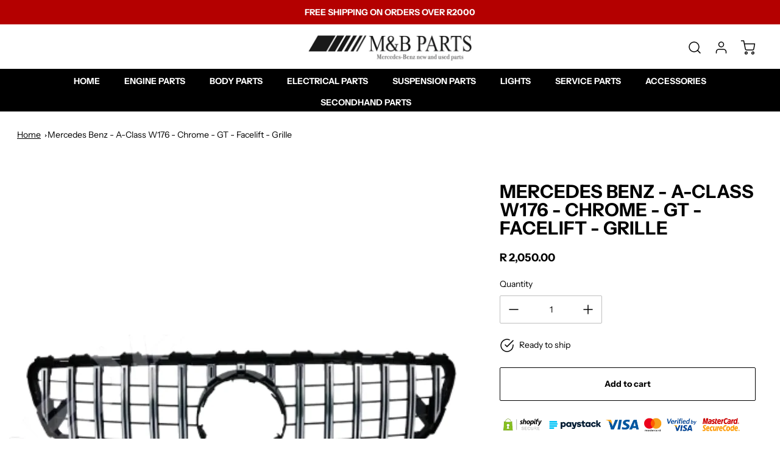

--- FILE ---
content_type: text/html; charset=utf-8
request_url: https://mandbparts.co.za/products/ogi000310
body_size: 35187
content:
<!doctype html>
<html
  class="no-js"
  lang="en"
  data-body-size="14"
  data-headings-size="small"
  data-headings-case="uppercase"
  data-headings-line-height="loose">
  <head><!-- Google Tag Manager -->
<script>(function(w,d,s,l,i){w[l]=w[l]||[];w[l].push({'gtm.start':
new Date().getTime(),event:'gtm.js'});var f=d.getElementsByTagName(s)[0],
j=d.createElement(s),dl=l!='dataLayer'?'&l='+l:'';j.async=true;j.src=
'https://www.googletagmanager.com/gtm.js?id='+i+dl;f.parentNode.insertBefore(j,f);
})(window,document,'script','dataLayer','GTM-MNP8V8KX');</script>
<!-- End Google Tag Manager -->

    <!-- Google tag (gtag.js) -->
<script async src="https://www.googletagmanager.com/gtag/js?id=G-E1QQ5XDD85"></script>
<script>
  window.dataLayer = window.dataLayer || [];
  function gtag(){dataLayer.push(arguments);}
  gtag('js', new Date());

  gtag('config', 'G-E1QQ5XDD85');
</script>

<meta name="google-site-verification" content="CDD4yFkYE2pgdD1g-OkZE-fPXvBS8fNBcFf3sB7HcfM" />
    
    <meta charset="utf-8">
    <meta http-equiv="X-UA-Compatible" content="IE=edge,chrome=1">
    <meta name="viewport" content="width=device-width,initial-scale=1">

    <link
      rel="preconnect"
      href="https://cdn.shopify.com"
      crossorigin>
    <link
      rel="preconnect"
      href="https://ajax.googleapis.com"
      crossorigin><link
        rel="preload"
        as="font"
        href="//mandbparts.co.za/cdn/fonts/instrument_sans/instrumentsans_n4.db86542ae5e1596dbdb28c279ae6c2086c4c5bfa.woff2"
        type="font/woff2"
        crossorigin><link
        rel="preload"
        as="font"
        href="//mandbparts.co.za/cdn/fonts/instrument_sans/instrumentsans_n7.e4ad9032e203f9a0977786c356573ced65a7419a.woff2"
        type="font/woff2"
        crossorigin><link
      rel="preload"
      href="//mandbparts.co.za/cdn/shop/t/5/assets/theme.css?v=103558792021666374551746796209"
      as="style">
    <link rel="modulepreload" href="//mandbparts.co.za/cdn/shop/t/5/assets/theme.min.js?v=94995291452645063851746796209"><link
        rel="icon"
        type="image/png"
        href="//mandbparts.co.za/cdn/shop/files/M_B_Parts_Sqaure_Logo_64_x_64_px.png?crop=center&height=32&v=1758184485&width=32">
 <title>Shop Mercedes Benz - A-Class W176 - Chrome - GT - Facelift - Grille | M&B Parts</title>


<meta name="description" content="Mercedes Benz - A-Class W176 - Chrome - GT - Facelift - Grille 2015 -2018  Brand: Revarotech Whats in the Box: 1x Grille with Badge"><meta property="og:site_name" content="M&amp;B Parts ZA">
<meta property="og:url" content="https://mandbparts.co.za/products/ogi000310">
<meta property="og:title" content="Mercedes Benz - A-Class W176 - Chrome - GT - Facelift - Grille">
<meta property="og:type" content="product">
<meta property="og:description" content="Mercedes Benz - A-Class W176 - Chrome - GT - Facelift - Grille 2015 -2018  Brand: Revarotech Whats in the Box: 1x Grille with Badge"><meta property="og:image" content="http:files/OGI000310_f42788ae-78d9-415a-89d1-eb6e0fdf032e.png">
  <meta property="og:image:secure_url" content="https:files/OGI000310_f42788ae-78d9-415a-89d1-eb6e0fdf032e.png">
  <meta property="og:image:width" content="750">
  <meta property="og:image:height" content="750">
  <meta property="og:price:amount" content="2,050.00">
  <meta property="og:price:currency" content="ZAR">



<meta name="twitter:card" content="summary_large_image">
<meta name="twitter:title" content="Mercedes Benz - A-Class W176 - Chrome - GT - Facelift - Grille">
<meta name="twitter:description" content="Mercedes Benz - A-Class W176 - Chrome - GT - Facelift - Grille 2015 -2018  Brand: Revarotech Whats in the Box: 1x Grille with Badge">

<link rel="canonical" href="https://mandbparts.co.za/products/ogi000310" />
<style>
  @font-face {
  font-family: "Instrument Sans";
  font-weight: 700;
  font-style: normal;
  font-display: swap;
  src: url("//mandbparts.co.za/cdn/fonts/instrument_sans/instrumentsans_n7.e4ad9032e203f9a0977786c356573ced65a7419a.woff2") format("woff2"),
       url("//mandbparts.co.za/cdn/fonts/instrument_sans/instrumentsans_n7.b9e40f166fb7639074ba34738101a9d2990bb41a.woff") format("woff");
}

  @font-face {
  font-family: "Instrument Sans";
  font-weight: 400;
  font-style: normal;
  font-display: swap;
  src: url("//mandbparts.co.za/cdn/fonts/instrument_sans/instrumentsans_n4.db86542ae5e1596dbdb28c279ae6c2086c4c5bfa.woff2") format("woff2"),
       url("//mandbparts.co.za/cdn/fonts/instrument_sans/instrumentsans_n4.510f1b081e58d08c30978f465518799851ef6d8b.woff") format("woff");
}

  @font-face {
  font-family: "Instrument Sans";
  font-weight: 700;
  font-style: normal;
  font-display: swap;
  src: url("//mandbparts.co.za/cdn/fonts/instrument_sans/instrumentsans_n7.e4ad9032e203f9a0977786c356573ced65a7419a.woff2") format("woff2"),
       url("//mandbparts.co.za/cdn/fonts/instrument_sans/instrumentsans_n7.b9e40f166fb7639074ba34738101a9d2990bb41a.woff") format("woff");
}

  @font-face {
  font-family: "Instrument Sans";
  font-weight: 700;
  font-style: normal;
  font-display: swap;
  src: url("//mandbparts.co.za/cdn/fonts/instrument_sans/instrumentsans_n7.e4ad9032e203f9a0977786c356573ced65a7419a.woff2") format("woff2"),
       url("//mandbparts.co.za/cdn/fonts/instrument_sans/instrumentsans_n7.b9e40f166fb7639074ba34738101a9d2990bb41a.woff") format("woff");
}

</style><style>
/* This file is automatically compiled, do not edit directly. See src/setup/css-variables.js */
:root {
--colors-background: #FFFFFF;
--colors-body-text: #000000;
--colors-body-text-opacity-03: rgba(0, 0, 0, 0.03);
--colors-body-text-opacity-10: rgba(0, 0, 0, 0.1);
--colors-body-text-opacity-20: rgba(0, 0, 0, 0.2);
--colors-body-text-opacity-25: rgba(0, 0, 0, 0.25);
--colors-border-opacity-10: rgba(0, 0, 0, 0.1);
--colors-headings: #000000;
--general-colors-background: #FFFFFF;
--general-colors-body: #000000;
--general-colors-body-opacity-03: rgba(0, 0, 0, 0.03);
--general-colors-body-opacity-10: rgba(0, 0, 0, 0.1);
--general-colors-body-opacity-20: rgba(0, 0, 0, 0.2);
--general-colors-body-opacity-25: rgba(0, 0, 0, 0.25);
--general-colors-border-opacity-10: rgba(0, 0, 0, 0.1);
--general-colors-headings: #000000;
--accent-1-colors-background: #000000;
--accent-1-colors-body: #FFFFFF;
--accent-1-colors-body-opacity-03: rgba(255, 255, 255, 0.1);
--accent-1-colors-body-opacity-10: rgba(255, 255, 255, 0.7);
--accent-1-colors-body-opacity-20: rgba(255, 255, 255, 0.7);
--accent-1-colors-body-opacity-25: rgba(255, 255, 255, 0.5);
--accent-1-colors-border-opacity-10: rgba(255, 255, 255, 0.2);
--accent-1-colors-headings: #FFFFFF;
--accent-2-colors-background: #E0E0E0;
--accent-2-colors-body: #000000;
--accent-2-colors-body-opacity-03: rgba(0, 0, 0, 0.03);
--accent-2-colors-body-opacity-10: rgba(0, 0, 0, 0.1);
--accent-2-colors-body-opacity-20: rgba(0, 0, 0, 0.2);
--accent-2-colors-body-opacity-25: rgba(0, 0, 0, 0.25);
--accent-2-colors-border-opacity-10: rgba(0, 0, 0, 0.1);
--accent-2-colors-headings: #000000;
--accent-3-colors-background: #b40000;
--accent-3-colors-body: #000000;
--accent-3-colors-body-opacity-03: rgba(0, 0, 0, 0.1);
--accent-3-colors-body-opacity-10: rgba(0, 0, 0, 0.7);
--accent-3-colors-body-opacity-20: rgba(0, 0, 0, 0.7);
--accent-3-colors-body-opacity-25: rgba(0, 0, 0, 0.5);
--accent-3-colors-border-opacity-10: rgba(0, 0, 0, 0.2);
--accent-3-colors-headings: #ffffff;
--invert-colors-background: #000000;
--invert-colors-body: #FFFFFF;
--font-body: "Instrument Sans", sans-serif;
--font-headings: "Instrument Sans", sans-serif;
--font-body-weight: 400;
--font-heading-weight: 700;
--font-body-style: normal;
--font-headings-style: normal;
--heading-case: uppercase;
--button-case: none;
--border-radius: 2px;
--theme-width-content: 1400px;
--theme-width-small: 800px;
--theme-padding-x: 80px;

}</style><style data-shopify>

  @font-face {
  font-family: "Instrument Sans";
  font-weight: 400;
  font-style: normal;
  font-display: swap;
  src: url("//mandbparts.co.za/cdn/fonts/instrument_sans/instrumentsans_n4.db86542ae5e1596dbdb28c279ae6c2086c4c5bfa.woff2") format("woff2"),
       url("//mandbparts.co.za/cdn/fonts/instrument_sans/instrumentsans_n4.510f1b081e58d08c30978f465518799851ef6d8b.woff") format("woff");
}

  @font-face {
  font-family: "Instrument Sans";
  font-weight: 700;
  font-style: normal;
  font-display: swap;
  src: url("//mandbparts.co.za/cdn/fonts/instrument_sans/instrumentsans_n7.e4ad9032e203f9a0977786c356573ced65a7419a.woff2") format("woff2"),
       url("//mandbparts.co.za/cdn/fonts/instrument_sans/instrumentsans_n7.b9e40f166fb7639074ba34738101a9d2990bb41a.woff") format("woff");
}


  *,
  *::before,
  *::after {
    box-sizing: inherit;
  }

  html {
    box-sizing: border-box;
    height: 100%;
  }

  body {
    display: grid;
    grid-template-rows: auto auto auto 1fr auto;
    grid-template-columns: 100%;
    min-height: 100%;
    margin: 0;
  }

  details > summary::-webkit-details-marker {
    display: none;
  }

</style><script>window.performance && window.performance.mark && window.performance.mark('shopify.content_for_header.start');</script><meta name="google-site-verification" content="QKaxG7qKpzI6hMvEIFEiJnb0EbUcvDcnqtneUB43QDk">
<meta id="shopify-digital-wallet" name="shopify-digital-wallet" content="/73773711655/digital_wallets/dialog">
<link rel="alternate" type="application/json+oembed" href="https://mandbparts.co.za/products/ogi000310.oembed">
<script async="async" src="/checkouts/internal/preloads.js?locale=en-ZA"></script>
<script id="shopify-features" type="application/json">{"accessToken":"63fd1cd2beb7040223f60857381248a7","betas":["rich-media-storefront-analytics"],"domain":"mandbparts.co.za","predictiveSearch":true,"shopId":73773711655,"locale":"en"}</script>
<script>var Shopify = Shopify || {};
Shopify.shop = "m-b-parts-za.myshopify.com";
Shopify.locale = "en";
Shopify.currency = {"active":"ZAR","rate":"1.0"};
Shopify.country = "ZA";
Shopify.theme = {"name":"Copy of Momentum","id":176794304807,"schema_name":"Momentum","schema_version":"3.0.0","theme_store_id":1600,"role":"main"};
Shopify.theme.handle = "null";
Shopify.theme.style = {"id":null,"handle":null};
Shopify.cdnHost = "mandbparts.co.za/cdn";
Shopify.routes = Shopify.routes || {};
Shopify.routes.root = "/";</script>
<script type="module">!function(o){(o.Shopify=o.Shopify||{}).modules=!0}(window);</script>
<script>!function(o){function n(){var o=[];function n(){o.push(Array.prototype.slice.apply(arguments))}return n.q=o,n}var t=o.Shopify=o.Shopify||{};t.loadFeatures=n(),t.autoloadFeatures=n()}(window);</script>
<script id="shop-js-analytics" type="application/json">{"pageType":"product"}</script>
<script defer="defer" async type="module" src="//mandbparts.co.za/cdn/shopifycloud/shop-js/modules/v2/client.init-shop-cart-sync_BT-GjEfc.en.esm.js"></script>
<script defer="defer" async type="module" src="//mandbparts.co.za/cdn/shopifycloud/shop-js/modules/v2/chunk.common_D58fp_Oc.esm.js"></script>
<script defer="defer" async type="module" src="//mandbparts.co.za/cdn/shopifycloud/shop-js/modules/v2/chunk.modal_xMitdFEc.esm.js"></script>
<script type="module">
  await import("//mandbparts.co.za/cdn/shopifycloud/shop-js/modules/v2/client.init-shop-cart-sync_BT-GjEfc.en.esm.js");
await import("//mandbparts.co.za/cdn/shopifycloud/shop-js/modules/v2/chunk.common_D58fp_Oc.esm.js");
await import("//mandbparts.co.za/cdn/shopifycloud/shop-js/modules/v2/chunk.modal_xMitdFEc.esm.js");

  window.Shopify.SignInWithShop?.initShopCartSync?.({"fedCMEnabled":true,"windoidEnabled":true});

</script>
<script>(function() {
  var isLoaded = false;
  function asyncLoad() {
    if (isLoaded) return;
    isLoaded = true;
    var urls = ["https:\/\/omnisnippet1.com\/platforms\/shopify.js?source=scriptTag\u0026v=2025-05-15T12\u0026shop=m-b-parts-za.myshopify.com"];
    for (var i = 0; i < urls.length; i++) {
      var s = document.createElement('script');
      s.type = 'text/javascript';
      s.async = true;
      s.src = urls[i];
      var x = document.getElementsByTagName('script')[0];
      x.parentNode.insertBefore(s, x);
    }
  };
  if(window.attachEvent) {
    window.attachEvent('onload', asyncLoad);
  } else {
    window.addEventListener('load', asyncLoad, false);
  }
})();</script>
<script id="__st">var __st={"a":73773711655,"offset":7200,"reqid":"456686d1-1532-4bf0-b40f-c8ba183c1af3-1769307754","pageurl":"mandbparts.co.za\/products\/ogi000310","u":"c63b472e2618","p":"product","rtyp":"product","rid":8395845370151};</script>
<script>window.ShopifyPaypalV4VisibilityTracking = true;</script>
<script id="form-persister">!function(){'use strict';const t='contact',e='new_comment',n=[[t,t],['blogs',e],['comments',e],[t,'customer']],o='password',r='form_key',c=['recaptcha-v3-token','g-recaptcha-response','h-captcha-response',o],s=()=>{try{return window.sessionStorage}catch{return}},i='__shopify_v',u=t=>t.elements[r],a=function(){const t=[...n].map((([t,e])=>`form[action*='/${t}']:not([data-nocaptcha='true']) input[name='form_type'][value='${e}']`)).join(',');var e;return e=t,()=>e?[...document.querySelectorAll(e)].map((t=>t.form)):[]}();function m(t){const e=u(t);a().includes(t)&&(!e||!e.value)&&function(t){try{if(!s())return;!function(t){const e=s();if(!e)return;const n=u(t);if(!n)return;const o=n.value;o&&e.removeItem(o)}(t);const e=Array.from(Array(32),(()=>Math.random().toString(36)[2])).join('');!function(t,e){u(t)||t.append(Object.assign(document.createElement('input'),{type:'hidden',name:r})),t.elements[r].value=e}(t,e),function(t,e){const n=s();if(!n)return;const r=[...t.querySelectorAll(`input[type='${o}']`)].map((({name:t})=>t)),u=[...c,...r],a={};for(const[o,c]of new FormData(t).entries())u.includes(o)||(a[o]=c);n.setItem(e,JSON.stringify({[i]:1,action:t.action,data:a}))}(t,e)}catch(e){console.error('failed to persist form',e)}}(t)}const f=t=>{if('true'===t.dataset.persistBound)return;const e=function(t,e){const n=function(t){return'function'==typeof t.submit?t.submit:HTMLFormElement.prototype.submit}(t).bind(t);return function(){let t;return()=>{t||(t=!0,(()=>{try{e(),n()}catch(t){(t=>{console.error('form submit failed',t)})(t)}})(),setTimeout((()=>t=!1),250))}}()}(t,(()=>{m(t)}));!function(t,e){if('function'==typeof t.submit&&'function'==typeof e)try{t.submit=e}catch{}}(t,e),t.addEventListener('submit',(t=>{t.preventDefault(),e()})),t.dataset.persistBound='true'};!function(){function t(t){const e=(t=>{const e=t.target;return e instanceof HTMLFormElement?e:e&&e.form})(t);e&&m(e)}document.addEventListener('submit',t),document.addEventListener('DOMContentLoaded',(()=>{const e=a();for(const t of e)f(t);var n;n=document.body,new window.MutationObserver((t=>{for(const e of t)if('childList'===e.type&&e.addedNodes.length)for(const t of e.addedNodes)1===t.nodeType&&'FORM'===t.tagName&&a().includes(t)&&f(t)})).observe(n,{childList:!0,subtree:!0,attributes:!1}),document.removeEventListener('submit',t)}))}()}();</script>
<script integrity="sha256-4kQ18oKyAcykRKYeNunJcIwy7WH5gtpwJnB7kiuLZ1E=" data-source-attribution="shopify.loadfeatures" defer="defer" src="//mandbparts.co.za/cdn/shopifycloud/storefront/assets/storefront/load_feature-a0a9edcb.js" crossorigin="anonymous"></script>
<script data-source-attribution="shopify.dynamic_checkout.dynamic.init">var Shopify=Shopify||{};Shopify.PaymentButton=Shopify.PaymentButton||{isStorefrontPortableWallets:!0,init:function(){window.Shopify.PaymentButton.init=function(){};var t=document.createElement("script");t.src="https://mandbparts.co.za/cdn/shopifycloud/portable-wallets/latest/portable-wallets.en.js",t.type="module",document.head.appendChild(t)}};
</script>
<script data-source-attribution="shopify.dynamic_checkout.buyer_consent">
  function portableWalletsHideBuyerConsent(e){var t=document.getElementById("shopify-buyer-consent"),n=document.getElementById("shopify-subscription-policy-button");t&&n&&(t.classList.add("hidden"),t.setAttribute("aria-hidden","true"),n.removeEventListener("click",e))}function portableWalletsShowBuyerConsent(e){var t=document.getElementById("shopify-buyer-consent"),n=document.getElementById("shopify-subscription-policy-button");t&&n&&(t.classList.remove("hidden"),t.removeAttribute("aria-hidden"),n.addEventListener("click",e))}window.Shopify?.PaymentButton&&(window.Shopify.PaymentButton.hideBuyerConsent=portableWalletsHideBuyerConsent,window.Shopify.PaymentButton.showBuyerConsent=portableWalletsShowBuyerConsent);
</script>
<script data-source-attribution="shopify.dynamic_checkout.cart.bootstrap">document.addEventListener("DOMContentLoaded",(function(){function t(){return document.querySelector("shopify-accelerated-checkout-cart, shopify-accelerated-checkout")}if(t())Shopify.PaymentButton.init();else{new MutationObserver((function(e,n){t()&&(Shopify.PaymentButton.init(),n.disconnect())})).observe(document.body,{childList:!0,subtree:!0})}}));
</script>

<script>window.performance && window.performance.mark && window.performance.mark('shopify.content_for_header.end');</script>

    <script>
      document.documentElement.className = document.documentElement.className.replace('no-js', 'js');
    </script>


  <script type="application/ld+json">
{
  "@context": "https://schema.org",
  "@type": "LocalBusiness",
  "name": "M&B Parts",
  "image": "https://cdn.shopify.com/s/files/1/0737/7371/1655/files/MandBParts_Logo.webp?v=1694610601",
  "@id": "",
  "url": "https://mandbparts.co.za/",
  "telephone": "27 11 524 0080",
  "priceRange": "ZAR",
  "address": {
    "@type": "PostalAddress",
    "streetAddress": "18A Fountain Road Eastleigh 1609 Edenvale",
    "addressLocality": "Johannesburg",
    "postalCode": "1610",
    "addressCountry": "ZA"
  },
  "geo": {
    "@type": "GeoCoordinates",
    "latitude": -26.129520,
    "longitude": 28.156950
  },
  "openingHoursSpecification": {
    "@type": "OpeningHoursSpecification",
    "dayOfWeek": [
      "Monday",
      "Tuesday",
      "Wednesday",
      "Thursday",
      "Friday",
      "Saturday"
    ],
    "opens": "08:00",
    "closes": "17:00"
  },
  "sameAs": [
    "https://www.facebook.com/MandBparts/",
    "https://www.instagram.com/mandb_merc_parts/"
  ] 
}
</script>
<script type="application/ld+json">
{
  "@context": "https://schema.org/", 
  "@type": "BreadcrumbList", 
  "itemListElement": [{
    "@type": "ListItem", 
    "position": 1, 
    "name": "Home",
    "item": "https://mandbparts.co.za/"  
  },{
    "@type": "ListItem", 
    "position": 2, 
    "name": "accessories",
    "item": "https://mandbparts.co.za/collections/accessories"  
  },{
    "@type": "ListItem", 
    "position": 3, 
    "name": "Badges",
    "item": "https://mandbparts.co.za/collections/badges"  
  },{
    "@type": "ListItem", 
    "position": 4, 
    "name": "BADGE - BONNET BADGE - MERCEDES BENZ - FLAT - NAVY - SILVER EMBLEM",
    "item": "https://mandbparts.co.za/products/ogi000022"  
  }]
}
</script>
<script type="application/ld+json">
{
  "@context": "https://schema.org/", 
  "@type": "Product", 
  "name": "DAYTIME RUNNING LIGHT",
  "image": "https://mandbparts.co.za/cdn/shop/files/OGI000495.png?v=1689066708&width=300",
  "description": "Mercedes Benz - C-Class W204 07-14 - AMG - Daytime Running Light / Light Only - R/H - Facelift - Part No: A2049068900 A2049069000",
  "brand": {
    "@type": "Brand",
    "name": "MERCEDES"
  },
  "sku": "",
  "offers": {
    "@type": "Offer",
    "url": "https://mandbparts.co.za/products/ogi000495",
    "priceCurrency": "ZAR",
    "price": "1500"
  }
}
</script>
<script type="application/ld+json">
{
  "@context": "https://schema.org/",
  "@type": "WebSite",
  "name": "M&B Parts",
  "url": "https://mandbparts.co.za/",
  "potentialAction": {
    "@type": "SearchAction",
    "target": "{search_term_string}",
    "query-input": "required name=search_term_string"
  }
}
</script>
<style>
  .breadcrumbs {
    margin: 2em;
  }

  .breadcrumbs__list {
    list-style-type: none;
    margin: 0;
    padding: 0;
  }

  .breadcrumbs__item {
    display: inline-block;
  }

  .breadcrumbs__item:not(:last-child):after {
    border-style: solid;
    border-width: .10em .10em 0 0;
    content: '';
    display: inline-block;
    height: .20em;
    margin: 0 .20em;
    position: relative;
    transform: rotate(45deg);
    vertical-align: middle;
    width: .20em;
  }

  .breadcrumbs__link {
    text-decoration: underline;
  }

  .breadcrumbs__link[aria-current="page"] {
    color: inherit;
    font-weight: normal;
    text-decoration: none;
  }

  .breadcrumbs__link[aria-current="page"]:hover,
  .breadcrumbs__link[aria-current="page"]:focus {
    text-decoration: underline;
  }
</style>


  <link href="https://monorail-edge.shopifysvc.com" rel="dns-prefetch">
<script>(function(){if ("sendBeacon" in navigator && "performance" in window) {try {var session_token_from_headers = performance.getEntriesByType('navigation')[0].serverTiming.find(x => x.name == '_s').description;} catch {var session_token_from_headers = undefined;}var session_cookie_matches = document.cookie.match(/_shopify_s=([^;]*)/);var session_token_from_cookie = session_cookie_matches && session_cookie_matches.length === 2 ? session_cookie_matches[1] : "";var session_token = session_token_from_headers || session_token_from_cookie || "";function handle_abandonment_event(e) {var entries = performance.getEntries().filter(function(entry) {return /monorail-edge.shopifysvc.com/.test(entry.name);});if (!window.abandonment_tracked && entries.length === 0) {window.abandonment_tracked = true;var currentMs = Date.now();var navigation_start = performance.timing.navigationStart;var payload = {shop_id: 73773711655,url: window.location.href,navigation_start,duration: currentMs - navigation_start,session_token,page_type: "product"};window.navigator.sendBeacon("https://monorail-edge.shopifysvc.com/v1/produce", JSON.stringify({schema_id: "online_store_buyer_site_abandonment/1.1",payload: payload,metadata: {event_created_at_ms: currentMs,event_sent_at_ms: currentMs}}));}}window.addEventListener('pagehide', handle_abandonment_event);}}());</script>
<script id="web-pixels-manager-setup">(function e(e,d,r,n,o){if(void 0===o&&(o={}),!Boolean(null===(a=null===(i=window.Shopify)||void 0===i?void 0:i.analytics)||void 0===a?void 0:a.replayQueue)){var i,a;window.Shopify=window.Shopify||{};var t=window.Shopify;t.analytics=t.analytics||{};var s=t.analytics;s.replayQueue=[],s.publish=function(e,d,r){return s.replayQueue.push([e,d,r]),!0};try{self.performance.mark("wpm:start")}catch(e){}var l=function(){var e={modern:/Edge?\/(1{2}[4-9]|1[2-9]\d|[2-9]\d{2}|\d{4,})\.\d+(\.\d+|)|Firefox\/(1{2}[4-9]|1[2-9]\d|[2-9]\d{2}|\d{4,})\.\d+(\.\d+|)|Chrom(ium|e)\/(9{2}|\d{3,})\.\d+(\.\d+|)|(Maci|X1{2}).+ Version\/(15\.\d+|(1[6-9]|[2-9]\d|\d{3,})\.\d+)([,.]\d+|)( \(\w+\)|)( Mobile\/\w+|) Safari\/|Chrome.+OPR\/(9{2}|\d{3,})\.\d+\.\d+|(CPU[ +]OS|iPhone[ +]OS|CPU[ +]iPhone|CPU IPhone OS|CPU iPad OS)[ +]+(15[._]\d+|(1[6-9]|[2-9]\d|\d{3,})[._]\d+)([._]\d+|)|Android:?[ /-](13[3-9]|1[4-9]\d|[2-9]\d{2}|\d{4,})(\.\d+|)(\.\d+|)|Android.+Firefox\/(13[5-9]|1[4-9]\d|[2-9]\d{2}|\d{4,})\.\d+(\.\d+|)|Android.+Chrom(ium|e)\/(13[3-9]|1[4-9]\d|[2-9]\d{2}|\d{4,})\.\d+(\.\d+|)|SamsungBrowser\/([2-9]\d|\d{3,})\.\d+/,legacy:/Edge?\/(1[6-9]|[2-9]\d|\d{3,})\.\d+(\.\d+|)|Firefox\/(5[4-9]|[6-9]\d|\d{3,})\.\d+(\.\d+|)|Chrom(ium|e)\/(5[1-9]|[6-9]\d|\d{3,})\.\d+(\.\d+|)([\d.]+$|.*Safari\/(?![\d.]+ Edge\/[\d.]+$))|(Maci|X1{2}).+ Version\/(10\.\d+|(1[1-9]|[2-9]\d|\d{3,})\.\d+)([,.]\d+|)( \(\w+\)|)( Mobile\/\w+|) Safari\/|Chrome.+OPR\/(3[89]|[4-9]\d|\d{3,})\.\d+\.\d+|(CPU[ +]OS|iPhone[ +]OS|CPU[ +]iPhone|CPU IPhone OS|CPU iPad OS)[ +]+(10[._]\d+|(1[1-9]|[2-9]\d|\d{3,})[._]\d+)([._]\d+|)|Android:?[ /-](13[3-9]|1[4-9]\d|[2-9]\d{2}|\d{4,})(\.\d+|)(\.\d+|)|Mobile Safari.+OPR\/([89]\d|\d{3,})\.\d+\.\d+|Android.+Firefox\/(13[5-9]|1[4-9]\d|[2-9]\d{2}|\d{4,})\.\d+(\.\d+|)|Android.+Chrom(ium|e)\/(13[3-9]|1[4-9]\d|[2-9]\d{2}|\d{4,})\.\d+(\.\d+|)|Android.+(UC? ?Browser|UCWEB|U3)[ /]?(15\.([5-9]|\d{2,})|(1[6-9]|[2-9]\d|\d{3,})\.\d+)\.\d+|SamsungBrowser\/(5\.\d+|([6-9]|\d{2,})\.\d+)|Android.+MQ{2}Browser\/(14(\.(9|\d{2,})|)|(1[5-9]|[2-9]\d|\d{3,})(\.\d+|))(\.\d+|)|K[Aa][Ii]OS\/(3\.\d+|([4-9]|\d{2,})\.\d+)(\.\d+|)/},d=e.modern,r=e.legacy,n=navigator.userAgent;return n.match(d)?"modern":n.match(r)?"legacy":"unknown"}(),u="modern"===l?"modern":"legacy",c=(null!=n?n:{modern:"",legacy:""})[u],f=function(e){return[e.baseUrl,"/wpm","/b",e.hashVersion,"modern"===e.buildTarget?"m":"l",".js"].join("")}({baseUrl:d,hashVersion:r,buildTarget:u}),m=function(e){var d=e.version,r=e.bundleTarget,n=e.surface,o=e.pageUrl,i=e.monorailEndpoint;return{emit:function(e){var a=e.status,t=e.errorMsg,s=(new Date).getTime(),l=JSON.stringify({metadata:{event_sent_at_ms:s},events:[{schema_id:"web_pixels_manager_load/3.1",payload:{version:d,bundle_target:r,page_url:o,status:a,surface:n,error_msg:t},metadata:{event_created_at_ms:s}}]});if(!i)return console&&console.warn&&console.warn("[Web Pixels Manager] No Monorail endpoint provided, skipping logging."),!1;try{return self.navigator.sendBeacon.bind(self.navigator)(i,l)}catch(e){}var u=new XMLHttpRequest;try{return u.open("POST",i,!0),u.setRequestHeader("Content-Type","text/plain"),u.send(l),!0}catch(e){return console&&console.warn&&console.warn("[Web Pixels Manager] Got an unhandled error while logging to Monorail."),!1}}}}({version:r,bundleTarget:l,surface:e.surface,pageUrl:self.location.href,monorailEndpoint:e.monorailEndpoint});try{o.browserTarget=l,function(e){var d=e.src,r=e.async,n=void 0===r||r,o=e.onload,i=e.onerror,a=e.sri,t=e.scriptDataAttributes,s=void 0===t?{}:t,l=document.createElement("script"),u=document.querySelector("head"),c=document.querySelector("body");if(l.async=n,l.src=d,a&&(l.integrity=a,l.crossOrigin="anonymous"),s)for(var f in s)if(Object.prototype.hasOwnProperty.call(s,f))try{l.dataset[f]=s[f]}catch(e){}if(o&&l.addEventListener("load",o),i&&l.addEventListener("error",i),u)u.appendChild(l);else{if(!c)throw new Error("Did not find a head or body element to append the script");c.appendChild(l)}}({src:f,async:!0,onload:function(){if(!function(){var e,d;return Boolean(null===(d=null===(e=window.Shopify)||void 0===e?void 0:e.analytics)||void 0===d?void 0:d.initialized)}()){var d=window.webPixelsManager.init(e)||void 0;if(d){var r=window.Shopify.analytics;r.replayQueue.forEach((function(e){var r=e[0],n=e[1],o=e[2];d.publishCustomEvent(r,n,o)})),r.replayQueue=[],r.publish=d.publishCustomEvent,r.visitor=d.visitor,r.initialized=!0}}},onerror:function(){return m.emit({status:"failed",errorMsg:"".concat(f," has failed to load")})},sri:function(e){var d=/^sha384-[A-Za-z0-9+/=]+$/;return"string"==typeof e&&d.test(e)}(c)?c:"",scriptDataAttributes:o}),m.emit({status:"loading"})}catch(e){m.emit({status:"failed",errorMsg:(null==e?void 0:e.message)||"Unknown error"})}}})({shopId: 73773711655,storefrontBaseUrl: "https://mandbparts.co.za",extensionsBaseUrl: "https://extensions.shopifycdn.com/cdn/shopifycloud/web-pixels-manager",monorailEndpoint: "https://monorail-edge.shopifysvc.com/unstable/produce_batch",surface: "storefront-renderer",enabledBetaFlags: ["2dca8a86"],webPixelsConfigList: [{"id":"1046282535","configuration":"{\"apiURL\":\"https:\/\/api.omnisend.com\",\"appURL\":\"https:\/\/app.omnisend.com\",\"brandID\":\"6788c626adba2a581fe54215\",\"trackingURL\":\"https:\/\/wt.omnisendlink.com\"}","eventPayloadVersion":"v1","runtimeContext":"STRICT","scriptVersion":"aa9feb15e63a302383aa48b053211bbb","type":"APP","apiClientId":186001,"privacyPurposes":["ANALYTICS","MARKETING","SALE_OF_DATA"],"dataSharingAdjustments":{"protectedCustomerApprovalScopes":["read_customer_address","read_customer_email","read_customer_name","read_customer_personal_data","read_customer_phone"]}},{"id":"917176615","configuration":"{\"pixel_id\":\"921248696137107\",\"pixel_type\":\"facebook_pixel\"}","eventPayloadVersion":"v1","runtimeContext":"OPEN","scriptVersion":"ca16bc87fe92b6042fbaa3acc2fbdaa6","type":"APP","apiClientId":2329312,"privacyPurposes":["ANALYTICS","MARKETING","SALE_OF_DATA"],"dataSharingAdjustments":{"protectedCustomerApprovalScopes":["read_customer_address","read_customer_email","read_customer_name","read_customer_personal_data","read_customer_phone"]}},{"id":"819560743","configuration":"{\"config\":\"{\\\"pixel_id\\\":\\\"G-E1QQ5XDD85\\\",\\\"target_country\\\":\\\"ZA\\\",\\\"gtag_events\\\":[{\\\"type\\\":\\\"search\\\",\\\"action_label\\\":[\\\"G-E1QQ5XDD85\\\",\\\"AW-16766610044\\\/UZTHCOTirewZEPzU-Lo-\\\"]},{\\\"type\\\":\\\"begin_checkout\\\",\\\"action_label\\\":[\\\"G-E1QQ5XDD85\\\",\\\"AW-16766610044\\\/bUVLCOrirewZEPzU-Lo-\\\"]},{\\\"type\\\":\\\"view_item\\\",\\\"action_label\\\":[\\\"G-E1QQ5XDD85\\\",\\\"AW-16766610044\\\/fDdgCOHirewZEPzU-Lo-\\\",\\\"MC-TM6GFSBDML\\\"]},{\\\"type\\\":\\\"purchase\\\",\\\"action_label\\\":[\\\"G-E1QQ5XDD85\\\",\\\"AW-16766610044\\\/0smPCNvirewZEPzU-Lo-\\\",\\\"MC-TM6GFSBDML\\\"]},{\\\"type\\\":\\\"page_view\\\",\\\"action_label\\\":[\\\"G-E1QQ5XDD85\\\",\\\"AW-16766610044\\\/_25FCN7irewZEPzU-Lo-\\\",\\\"MC-TM6GFSBDML\\\"]},{\\\"type\\\":\\\"add_payment_info\\\",\\\"action_label\\\":[\\\"G-E1QQ5XDD85\\\",\\\"AW-16766610044\\\/hKz0CO3irewZEPzU-Lo-\\\"]},{\\\"type\\\":\\\"add_to_cart\\\",\\\"action_label\\\":[\\\"G-E1QQ5XDD85\\\",\\\"AW-16766610044\\\/KKCcCOfirewZEPzU-Lo-\\\"]}],\\\"enable_monitoring_mode\\\":false}\"}","eventPayloadVersion":"v1","runtimeContext":"OPEN","scriptVersion":"b2a88bafab3e21179ed38636efcd8a93","type":"APP","apiClientId":1780363,"privacyPurposes":[],"dataSharingAdjustments":{"protectedCustomerApprovalScopes":["read_customer_address","read_customer_email","read_customer_name","read_customer_personal_data","read_customer_phone"]}},{"id":"124322087","eventPayloadVersion":"1","runtimeContext":"LAX","scriptVersion":"1","type":"CUSTOM","privacyPurposes":["ANALYTICS","MARKETING","SALE_OF_DATA"],"name":"Google Ads Conversion Tracking"},{"id":"177406247","eventPayloadVersion":"1","runtimeContext":"LAX","scriptVersion":"2","type":"CUSTOM","privacyPurposes":["SALE_OF_DATA"],"name":"UET Tag"},{"id":"shopify-app-pixel","configuration":"{}","eventPayloadVersion":"v1","runtimeContext":"STRICT","scriptVersion":"0450","apiClientId":"shopify-pixel","type":"APP","privacyPurposes":["ANALYTICS","MARKETING"]},{"id":"shopify-custom-pixel","eventPayloadVersion":"v1","runtimeContext":"LAX","scriptVersion":"0450","apiClientId":"shopify-pixel","type":"CUSTOM","privacyPurposes":["ANALYTICS","MARKETING"]}],isMerchantRequest: false,initData: {"shop":{"name":"M\u0026B Parts ZA","paymentSettings":{"currencyCode":"ZAR"},"myshopifyDomain":"m-b-parts-za.myshopify.com","countryCode":"ZA","storefrontUrl":"https:\/\/mandbparts.co.za"},"customer":null,"cart":null,"checkout":null,"productVariants":[{"price":{"amount":2050.0,"currencyCode":"ZAR"},"product":{"title":"Mercedes Benz - A-Class W176 - Chrome - GT - Facelift - Grille","vendor":"Mercedes Benz","id":"8395845370151","untranslatedTitle":"Mercedes Benz - A-Class W176 - Chrome - GT - Facelift - Grille","url":"\/products\/ogi000310","type":"External Product"},"id":"49854540677415","image":{"src":"\/\/mandbparts.co.za\/cdn\/shop\/files\/OGI000310_f42788ae-78d9-415a-89d1-eb6e0fdf032e.png?v=1742401742"},"sku":"OGI000310G5A","title":"Default","untranslatedTitle":"Default"}],"purchasingCompany":null},},"https://mandbparts.co.za/cdn","fcfee988w5aeb613cpc8e4bc33m6693e112",{"modern":"","legacy":""},{"shopId":"73773711655","storefrontBaseUrl":"https:\/\/mandbparts.co.za","extensionBaseUrl":"https:\/\/extensions.shopifycdn.com\/cdn\/shopifycloud\/web-pixels-manager","surface":"storefront-renderer","enabledBetaFlags":"[\"2dca8a86\"]","isMerchantRequest":"false","hashVersion":"fcfee988w5aeb613cpc8e4bc33m6693e112","publish":"custom","events":"[[\"page_viewed\",{}],[\"product_viewed\",{\"productVariant\":{\"price\":{\"amount\":2050.0,\"currencyCode\":\"ZAR\"},\"product\":{\"title\":\"Mercedes Benz - A-Class W176 - Chrome - GT - Facelift - Grille\",\"vendor\":\"Mercedes Benz\",\"id\":\"8395845370151\",\"untranslatedTitle\":\"Mercedes Benz - A-Class W176 - Chrome - GT - Facelift - Grille\",\"url\":\"\/products\/ogi000310\",\"type\":\"External Product\"},\"id\":\"49854540677415\",\"image\":{\"src\":\"\/\/mandbparts.co.za\/cdn\/shop\/files\/OGI000310_f42788ae-78d9-415a-89d1-eb6e0fdf032e.png?v=1742401742\"},\"sku\":\"OGI000310G5A\",\"title\":\"Default\",\"untranslatedTitle\":\"Default\"}}]]"});</script><script>
  window.ShopifyAnalytics = window.ShopifyAnalytics || {};
  window.ShopifyAnalytics.meta = window.ShopifyAnalytics.meta || {};
  window.ShopifyAnalytics.meta.currency = 'ZAR';
  var meta = {"product":{"id":8395845370151,"gid":"gid:\/\/shopify\/Product\/8395845370151","vendor":"Mercedes Benz","type":"External Product","handle":"ogi000310","variants":[{"id":49854540677415,"price":205000,"name":"Mercedes Benz - A-Class W176 - Chrome - GT - Facelift - Grille","public_title":null,"sku":"OGI000310G5A"}],"remote":false},"page":{"pageType":"product","resourceType":"product","resourceId":8395845370151,"requestId":"456686d1-1532-4bf0-b40f-c8ba183c1af3-1769307754"}};
  for (var attr in meta) {
    window.ShopifyAnalytics.meta[attr] = meta[attr];
  }
</script>
<script class="analytics">
  (function () {
    var customDocumentWrite = function(content) {
      var jquery = null;

      if (window.jQuery) {
        jquery = window.jQuery;
      } else if (window.Checkout && window.Checkout.$) {
        jquery = window.Checkout.$;
      }

      if (jquery) {
        jquery('body').append(content);
      }
    };

    var hasLoggedConversion = function(token) {
      if (token) {
        return document.cookie.indexOf('loggedConversion=' + token) !== -1;
      }
      return false;
    }

    var setCookieIfConversion = function(token) {
      if (token) {
        var twoMonthsFromNow = new Date(Date.now());
        twoMonthsFromNow.setMonth(twoMonthsFromNow.getMonth() + 2);

        document.cookie = 'loggedConversion=' + token + '; expires=' + twoMonthsFromNow;
      }
    }

    var trekkie = window.ShopifyAnalytics.lib = window.trekkie = window.trekkie || [];
    if (trekkie.integrations) {
      return;
    }
    trekkie.methods = [
      'identify',
      'page',
      'ready',
      'track',
      'trackForm',
      'trackLink'
    ];
    trekkie.factory = function(method) {
      return function() {
        var args = Array.prototype.slice.call(arguments);
        args.unshift(method);
        trekkie.push(args);
        return trekkie;
      };
    };
    for (var i = 0; i < trekkie.methods.length; i++) {
      var key = trekkie.methods[i];
      trekkie[key] = trekkie.factory(key);
    }
    trekkie.load = function(config) {
      trekkie.config = config || {};
      trekkie.config.initialDocumentCookie = document.cookie;
      var first = document.getElementsByTagName('script')[0];
      var script = document.createElement('script');
      script.type = 'text/javascript';
      script.onerror = function(e) {
        var scriptFallback = document.createElement('script');
        scriptFallback.type = 'text/javascript';
        scriptFallback.onerror = function(error) {
                var Monorail = {
      produce: function produce(monorailDomain, schemaId, payload) {
        var currentMs = new Date().getTime();
        var event = {
          schema_id: schemaId,
          payload: payload,
          metadata: {
            event_created_at_ms: currentMs,
            event_sent_at_ms: currentMs
          }
        };
        return Monorail.sendRequest("https://" + monorailDomain + "/v1/produce", JSON.stringify(event));
      },
      sendRequest: function sendRequest(endpointUrl, payload) {
        // Try the sendBeacon API
        if (window && window.navigator && typeof window.navigator.sendBeacon === 'function' && typeof window.Blob === 'function' && !Monorail.isIos12()) {
          var blobData = new window.Blob([payload], {
            type: 'text/plain'
          });

          if (window.navigator.sendBeacon(endpointUrl, blobData)) {
            return true;
          } // sendBeacon was not successful

        } // XHR beacon

        var xhr = new XMLHttpRequest();

        try {
          xhr.open('POST', endpointUrl);
          xhr.setRequestHeader('Content-Type', 'text/plain');
          xhr.send(payload);
        } catch (e) {
          console.log(e);
        }

        return false;
      },
      isIos12: function isIos12() {
        return window.navigator.userAgent.lastIndexOf('iPhone; CPU iPhone OS 12_') !== -1 || window.navigator.userAgent.lastIndexOf('iPad; CPU OS 12_') !== -1;
      }
    };
    Monorail.produce('monorail-edge.shopifysvc.com',
      'trekkie_storefront_load_errors/1.1',
      {shop_id: 73773711655,
      theme_id: 176794304807,
      app_name: "storefront",
      context_url: window.location.href,
      source_url: "//mandbparts.co.za/cdn/s/trekkie.storefront.8d95595f799fbf7e1d32231b9a28fd43b70c67d3.min.js"});

        };
        scriptFallback.async = true;
        scriptFallback.src = '//mandbparts.co.za/cdn/s/trekkie.storefront.8d95595f799fbf7e1d32231b9a28fd43b70c67d3.min.js';
        first.parentNode.insertBefore(scriptFallback, first);
      };
      script.async = true;
      script.src = '//mandbparts.co.za/cdn/s/trekkie.storefront.8d95595f799fbf7e1d32231b9a28fd43b70c67d3.min.js';
      first.parentNode.insertBefore(script, first);
    };
    trekkie.load(
      {"Trekkie":{"appName":"storefront","development":false,"defaultAttributes":{"shopId":73773711655,"isMerchantRequest":null,"themeId":176794304807,"themeCityHash":"14811294991855044067","contentLanguage":"en","currency":"ZAR","eventMetadataId":"8c953700-c3ee-4193-8304-13f73fe18f2d"},"isServerSideCookieWritingEnabled":true,"monorailRegion":"shop_domain","enabledBetaFlags":["65f19447"]},"Session Attribution":{},"S2S":{"facebookCapiEnabled":true,"source":"trekkie-storefront-renderer","apiClientId":580111}}
    );

    var loaded = false;
    trekkie.ready(function() {
      if (loaded) return;
      loaded = true;

      window.ShopifyAnalytics.lib = window.trekkie;

      var originalDocumentWrite = document.write;
      document.write = customDocumentWrite;
      try { window.ShopifyAnalytics.merchantGoogleAnalytics.call(this); } catch(error) {};
      document.write = originalDocumentWrite;

      window.ShopifyAnalytics.lib.page(null,{"pageType":"product","resourceType":"product","resourceId":8395845370151,"requestId":"456686d1-1532-4bf0-b40f-c8ba183c1af3-1769307754","shopifyEmitted":true});

      var match = window.location.pathname.match(/checkouts\/(.+)\/(thank_you|post_purchase)/)
      var token = match? match[1]: undefined;
      if (!hasLoggedConversion(token)) {
        setCookieIfConversion(token);
        window.ShopifyAnalytics.lib.track("Viewed Product",{"currency":"ZAR","variantId":49854540677415,"productId":8395845370151,"productGid":"gid:\/\/shopify\/Product\/8395845370151","name":"Mercedes Benz - A-Class W176 - Chrome - GT - Facelift - Grille","price":"2050.00","sku":"OGI000310G5A","brand":"Mercedes Benz","variant":null,"category":"External Product","nonInteraction":true,"remote":false},undefined,undefined,{"shopifyEmitted":true});
      window.ShopifyAnalytics.lib.track("monorail:\/\/trekkie_storefront_viewed_product\/1.1",{"currency":"ZAR","variantId":49854540677415,"productId":8395845370151,"productGid":"gid:\/\/shopify\/Product\/8395845370151","name":"Mercedes Benz - A-Class W176 - Chrome - GT - Facelift - Grille","price":"2050.00","sku":"OGI000310G5A","brand":"Mercedes Benz","variant":null,"category":"External Product","nonInteraction":true,"remote":false,"referer":"https:\/\/mandbparts.co.za\/products\/ogi000310"});
      }
    });


        var eventsListenerScript = document.createElement('script');
        eventsListenerScript.async = true;
        eventsListenerScript.src = "//mandbparts.co.za/cdn/shopifycloud/storefront/assets/shop_events_listener-3da45d37.js";
        document.getElementsByTagName('head')[0].appendChild(eventsListenerScript);

})();</script>
<script
  defer
  src="https://mandbparts.co.za/cdn/shopifycloud/perf-kit/shopify-perf-kit-3.0.4.min.js"
  data-application="storefront-renderer"
  data-shop-id="73773711655"
  data-render-region="gcp-us-east1"
  data-page-type="product"
  data-theme-instance-id="176794304807"
  data-theme-name="Momentum"
  data-theme-version="3.0.0"
  data-monorail-region="shop_domain"
  data-resource-timing-sampling-rate="10"
  data-shs="true"
  data-shs-beacon="true"
  data-shs-export-with-fetch="true"
  data-shs-logs-sample-rate="1"
  data-shs-beacon-endpoint="https://mandbparts.co.za/api/collect"
></script>
</head>

  <body class="template-product relative bg-page text-base font-body font-body-weight font-body-style overflow-x-hidden">

<!-- Google Tag Manager (noscript) -->
<noscript><iframe src="https://www.googletagmanager.com/ns.html?id=GTM-MNP8V8KX"
height="0" width="0" style="display:none;visibility:hidden"></iframe></noscript>
<!-- End Google Tag Manager (noscript) -->
    
    
  <armada-animation
  class="hidden"
  data-armada-animation-delay="100"
  >
    <!-- General - misc. transforms (eg. modal) --><style>
  @media (prefers-reduced-motion: no-preference) {
    [data-armada-animation="general"] {
      transition: transform .5s ease, height .5s ease, visibility .5s ease, left .5s ease, top .5s ease, font-size .5s ease;
    }
  }
</style>
<!-- Grid and block (eg. product cards) --><style>
  @media (prefers-reduced-motion: no-preference) {
    [data-armada-animation="grid-item"] {
      opacity: 0;
      transform: translateY(60px);
    }
    [data-armada-animation="grid-item"][data-animated="true"],
    .no-js [data-armada-animation="grid-item"] {
      animation: easedSlideUp 1.2s cubic-bezier(0.4, 0, 0, 1) forwards;
    }
    @keyframes easedSlideUp {
      0% {
        opacity: 0;
        transform: translateY(60px);
      }
      100% {
        opacity: 1;
        transform: translateY(0);
      }
    }
    @media (max-width: 1023px) {
      [data-armada-animation="grid-item"][data-armada-animation-disable-mobile="true"] {
        opacity: unset;
        transform: unset;
        animation: none;
      }
    }
  }
</style>
<style>
  @media (prefers-reduced-motion: no-preference) {
    [data-armada-animation="grid-item-fast"] {
      opacity: 0;
      transform: translateY(30px);
    }
    [data-armada-animation="grid-item-fast"][data-animated="true"],
    .no-js [data-armada-animation="grid-item-fast"] {
      animation: easedSlideUpFast .8s cubic-bezier(0.4, 0, 0, 1) forwards;
    }
    @keyframes easedSlideUpFast {
      0% {
        opacity: 0;
        transform: translateY(30px);
      }
      100% {
        opacity: 1;
        transform: translateY(0);
      }
    }
    @media (max-width: 1023px) {
      [data-armada-animation="grid-item-fast"][data-armada-animation-disable-mobile="true"] {
        opacity: unset;
        transform: unset;
        animation: none;
      }
    }
  }
</style>
<style>
      [data-armada-animation^="grid"] {
        overflow: hidden;
      }
    </style>

    <!-- Button, on-page navigation (eg. blog navigation) and text links -->





<style>
  @media (prefers-reduced-motion: no-preference) {
    [data-armada-animation^="button"] {
      transition: all .5s ease;
    }

    [data-armada-animation^="button"]:not(:disabled) [data-armada-button-text] {
      transition: all .5s ease;
      transform: translateX(-10px);
    }

    [data-armada-animation^="button"]:not(:disabled):hover [data-armada-button-text],
    [data-armada-animation^="button"]:not(:disabled):focus [data-armada-button-text] {
      transform: translateX(-2px);
    }

    [data-armada-animation^="button"]:not(:disabled) [data-armada-button-text]:before {
      display: inline-block;
      content: "";
      -webkit-mask: url('data:image/svg+xml;charset=UTF-8,<svg data-aid="icon-arrow-right" width="16" height="16" viewBox="0 0 16 16" fill="none" xmlns="http://www.w3.org/2000/svg">  <path d="M2 8H13" stroke="currentColor" stroke-width="1.5" stroke-linecap="round" stroke-linejoin="round"/>  <path d="M7 2L13 8L7 14" stroke="currentColor" stroke-width="1.5" stroke-linecap="round" stroke-linejoin="round"/></svg>') no-repeat 50% 50%;
      mask: url('data:image/svg+xml;charset=UTF-8,<svg data-aid="icon-arrow-right" width="16" height="16" viewBox="0 0 16 16" fill="none" xmlns="http://www.w3.org/2000/svg">  <path d="M2 8H13" stroke="currentColor" stroke-width="1.5" stroke-linecap="round" stroke-linejoin="round"/>  <path d="M7 2L13 8L7 14" stroke="currentColor" stroke-width="1.5" stroke-linecap="round" stroke-linejoin="round"/></svg>') no-repeat 50% 50%;
      -webkit-mask-size: cover;
      mask-size: cover;
      width: 16px;
      height: var(--font-size-h6);
      background-color: var(--colors-background);
      margin-right: 0.3rem;
      transform: translateX(-16px);
      transition: all .25s ease;
    }

    [data-armada-animation^="button"]:not(:disabled):hover [data-armada-button-text]:before,
    [data-armada-animation^="button"]:not(:disabled):focus [data-armada-button-text]:before {
      transform: translateX(0);
    }

    [data-armada-animation^="button"][data-armada-animation$="button-secondary"]:not(:disabled) [data-armada-button-text]:before {
      background-color: var(--colors-body-text);
    }

    
  }

  [data-armada-animation^="button"] [data-armada-button-text] {
    display: block;
    overflow: hidden;
    width: fit-content;
    margin: 0 auto;
  }
</style>






<style>
  @media (prefers-reduced-motion: no-preference) {
    [data-armada-animation="on-page-navigation"] {
      transition: all .5s ease;
    }

    [data-armada-animation="on-page-navigation"]:not(:disabled) [data-on-page-nav-text] {
      transition: all .5s ease;
      transform: translateX(-10px);
    }

    [data-armada-animation="on-page-navigation"]:not(:disabled):hover [data-on-page-nav-text],
    [data-armada-animation="on-page-navigation"]:not(:disabled):focus [data-on-page-nav-text] {
      transform: translateX(-2px);
    }

    [data-armada-animation="on-page-navigation"]:not(:disabled) [data-on-page-nav-text]:before {
      display: inline-block;
      content: "";
      -webkit-mask: url('data:image/svg+xml;charset=UTF-8,<svg data-aid="icon-arrow-right" width="16" height="16" viewBox="0 0 16 16" fill="none" xmlns="http://www.w3.org/2000/svg">  <path d="M2 8H13" stroke="currentColor" stroke-width="1.5" stroke-linecap="round" stroke-linejoin="round"/>  <path d="M7 2L13 8L7 14" stroke="currentColor" stroke-width="1.5" stroke-linecap="round" stroke-linejoin="round"/></svg>') no-repeat 50% 50%;
      mask: url('data:image/svg+xml;charset=UTF-8,<svg data-aid="icon-arrow-right" width="16" height="16" viewBox="0 0 16 16" fill="none" xmlns="http://www.w3.org/2000/svg">  <path d="M2 8H13" stroke="currentColor" stroke-width="1.5" stroke-linecap="round" stroke-linejoin="round"/>  <path d="M7 2L13 8L7 14" stroke="currentColor" stroke-width="1.5" stroke-linecap="round" stroke-linejoin="round"/></svg>') no-repeat 50% 50%;
      -webkit-mask-size: cover;
      mask-size: cover;
      width: 16px;
      height: var(--font-size-h6);
      background-color: var(--colors-background);
      margin-right: 0.3rem;
      transform: translateX(-16px);
      transition: all .25s ease;
    }

    [data-armada-animation="on-page-navigation"]:not(:disabled):hover [data-on-page-nav-text]:before,
    [data-armada-animation="on-page-navigation"]:not(:disabled):focus [data-on-page-nav-text]:before {
      transform: translateX(0);
    }

    [data-armada-animation="on-page-navigation"][data-armada-animation$="button-secondary"]:not(:disabled) [data-on-page-nav-text]:before {
      background-color: var(--colors-body-text);
    }

    
      [data-armada-animation="on-page-navigation"] [data-on-page-nav-text]:before {
        background-color: var(--colors-headings) !important;
      }

      [data-armada-animation="on-page-navigation"][data-active-nav-item="true"] [data-on-page-nav-text]:before,
      [data-armada-animation="on-page-navigation"][data-active-nav-item="true"]:not(:disabled) [data-on-page-nav-text] {
        transform: translateX(0);
      }
    
  }

  [data-armada-animation="on-page-navigation"] [data-on-page-nav-text] {
    display: block;
    overflow: hidden;
    width: fit-content;
    margin: 0 auto;
  }
</style>
<style>
  [data-armada-animation="text"]:hover,
  [data-armada-animation="text"]:focus {
    text-decoration: none;
  }
</style>
<style>
  .prose a:hover,
  .prose a:focus {
    text-decoration: none;
  }
</style>
<style>
  @media (prefers-reduced-motion: no-preference) {
    .shopify-payment-button__button--unbranded:not(:disabled) {
      opacity: 1;
      transition: opacity .4s ease-in-out;
    }

    .shopify-payment-button__button--unbranded:not(:disabled):hover,
    .shopify-payment-button__button--unbranded:not(:disabled):focus-visible {
      opacity: .5;
    }
  }
</style>
<!-- Image on load (eg. image with text overlay) and image with link (eg. collection card) --><style>
  @media (prefers-reduced-motion: no-preference) {
    [data-armada-animation^="image-load"] {
      overflow: hidden;
    }
    [data-armada-animation^="image-load"] img,
    [data-armada-animation^="image-load"] svg {
      transform: scale(1.1);
      transition: transform .7s ease-in-out;
    }
    [data-armada-animation^="image-load"][data-animated="true"] img,
    [data-armada-animation^="image-load"][data-animated="true"] svg,
    .no-js [data-armada-animation^="image-load"] {
      transform: scale(1);
    }
  }
</style>
<style>
  @media (prefers-reduced-motion: no-preference) {
    [data-armada-animation="image-link"] {
      overflow: hidden;
    }
    [data-armada-animation="image-link"] a img {
      transition: transform .7s ease-in-out;
    }
    [data-armada-animation="image-link"] a:hover img,
    [data-armada-animation="image-link"] a:focus img {
      transform: scale(1.1);
    }
  }
</style>
<!-- Arrow (eg. slider naviation) --><style>
  @media (prefers-reduced-motion: no-preference) {
    [data-armada-animation="arrow"] [data-armada-arrow-icon] {
      transform: translateX(-3px);
      transition: transform .5s cubic-bezier(.81,2.11,.24,1.67);
    }

    [data-armada-animation="arrow"]:hover [data-armada-arrow-icon],
    [data-armada-animation="arrow"]:focus-visible [data-armada-arrow-icon] {
      transform: translateX(-1px);
    }

    [data-armada-animation="arrow"] [data-armada-arrow-chevron] {
      transform: translateX(0px);
    }

    [data-armada-animation="arrow"] [data-armada-arrow-tail] {
      transform: scaleX(0);
      transform-origin: right;
      transition: transform .5s ease;
    }

    [data-armada-animation="arrow"]:hover [data-armada-arrow-tail],
    [data-armada-animation="arrow"]:focus-visible [data-armada-arrow-tail] {
      transition: transform .5s cubic-bezier(.67,1.79,.14,.74);
      transform: scaleX(1);
    }
  }
</style>
<!-- Interactive icons (eg. search icon) -->
    <style>
  @media (prefers-reduced-motion: no-preference) {
    [data-armada-animation="icon"] {
      opacity: 1;
      transition: opacity .4s ease-in-out;
    }

    [data-armada-animation="icon"]:hover,
    [data-armada-animation="icon"]:focus-visible {
      opacity: .5;
    }
  }
</style>


    <!-- Menu links (eg. mega menu links) -->
    <style>
  @media (prefers-reduced-motion: no-preference) {
    [data-armada-animation="menu-link"] {
      opacity: 1;
      transition: opacity .4s ease-in-out;
    }

    [data-armada-animation="menu-link"]:hover,
    [data-armada-animation="menu-link"]:focus-visible {
      opacity: .5;
    }
  }
</style>


    <!-- Fades (eg. slider navigation buttons) -->
    <style>
      [data-armada-animation="fade"] {
        transition: opacity .3s ease-in-out, visibility .3s ease-in-out;
      }
    </style>

    <!-- Pulses (eg. hotspots) -->
    <style>
  [data-armada-animation="pulse"] {
    position: relative;
  }
  [data-armada-animation="pulse"]:after {
    position: absolute;
      content: "";
      width: 30px;
      height: 30px;
      left: 0;
      top: 0;
      z-index: -1;
      border-radius: 50%;
      animation: 2s armadaPulse ease-in-out infinite;
      opacity: 0.4;
  }
  @keyframes armadaPulse {
    0% {
      transform: scale(0.95);
      box-shadow: 0 0 0 0 var(--colors-body-text);
      opacity: 0.7;
    }
    70% {
      transform: scale(1);
      box-shadow: 0 0 0 10px var(--colors-body-text);
      opacity: 0;
    }
    100% {
      transform: scale(0.95);
      box-shadow: 0 0 0 0 var(--colors-body-text);
      opacity: 0;
    }
  }
</style>


    <!-- Variant selects -->
    <style>
      [data-armada-animation="swatch"],
      [data-armada-animation="swatch"]:before,
      [data-armada-animation="swatch"]:after {
        transition: border-color .3s ease-in-out;
      }
      [data-armada-animation="swatch"]:hover,
      [data-armada-animation="swatch"]:hover:before,
      [data-armada-animation="swatch"]:hover:after  {
        border-color: var(--colors-body-text);
      }
    </style>

  </armada-animation>
  <script src="//mandbparts.co.za/cdn/shop/t/5/assets/engine-animation.min.js?v=147358446334785898281746796209" defer="defer" type="module"></script>


    <link href="//mandbparts.co.za/cdn/shop/t/5/assets/theme.css?v=103558792021666374551746796209" rel="stylesheet" type="text/css" media="all" />
    <link href="//mandbparts.co.za/cdn/shop/t/5/assets/custom.css?v=111603181540343972631746796209" rel="stylesheet" type="text/css" media="all" />
<!-- BEGIN sections: announcement-group -->
<div id="shopify-section-sections--24284689006887__announcement-bar" class="shopify-section shopify-section-group-announcement-group sticky-announcement-bar">

  <announcement-bar>
    <section 
      data-armada-selector="announcement-bar"
      data-color-scheme="accent-3"
      class="bg-page text-headings max-w-full flex items-center justify-center overflow-hidden py-s px-2xl"
    >
      <fade-slider
      arrows="true"
      mobile-indicator="false"
      swipe="true"
      blocks="true"
      rotate="true"
      rotation-interval="5000"
      class="block relative"
      >
        <ul
          data-name="fade-slider"
          class="grid"
        >
          
            
            
              <li
                class="text-h5 font-heading heading-font-styles min-w-[232px] min-h-[24px] flex items-center justify-center row-start-1 col-start-1 text-center z-[1]"
                data-name="fade-slide"
                data-armada-animation="fade"
                data-fade-slider-index=0
                data-fade-slider-active
                
              >
                
                  FREE SHIPPING ON ORDERS OVER R2000
                
              </li>
            
          
        </ul>
        <template>
          <button type="button" data-icon-type="prev" data-name="icon-prev" class="absolute top-1/2 -translate-y-1/2 left-0 -translate-x-full" data-armada-animation="arrow" aria-label="Go to previous slide">
            
<div class="w-11 h-11 flex overflow-hidden rotate-180" data-armada-scroll>
  <div class="h-full w-full flex items-center justify-center shrink-0" data-armada-scroll-first>
    







    

    

 
  

    <svg data-aid="icon-arrow-right" width="16" height="16" viewBox="0 0 14 16" fill="none" xmlns="http://www.w3.org/2000/svg" data-armada-arrow-icon>
  <path d="M2.5 8M7.5 2l6 6-6 6" stroke="currentColor" stroke-width="1.5" stroke-linecap="round" stroke-linejoin="round" class="-translate-x-[2px]" data-armada-arrow-chevron/>
  <path d="M3 8h10" stroke="currentColor" stroke-width="1.5" stroke-linecap="round" stroke-linejoin="round" class="scale-x-0" data-armada-arrow-tail/>
</svg>

  


  
  </div>
  <div class="h-full w-full flex items-center justify-center shrink-0">
    







    

    

 
  

    <svg data-aid="icon-arrow-right" width="16" height="16" viewBox="0 0 14 16" fill="none" xmlns="http://www.w3.org/2000/svg" data-armada-arrow-icon>
  <path d="M2.5 8M7.5 2l6 6-6 6" stroke="currentColor" stroke-width="1.5" stroke-linecap="round" stroke-linejoin="round" class="-translate-x-[2px]" data-armada-arrow-chevron/>
  <path d="M3 8h10" stroke="currentColor" stroke-width="1.5" stroke-linecap="round" stroke-linejoin="round" class="scale-x-0" data-armada-arrow-tail/>
</svg>

  


  
  </div>
</div>

          </button>
          <button type="button" data-icon-type="next" data-name="icon-next" class="absolute top-1/2 -translate-y-1/2 right-0 translate-x-full" data-armada-animation="arrow" aria-label="Go to next slide">
            
<div class="w-11 h-11 flex overflow-hidden " data-armada-scroll>
  <div class="h-full w-full flex items-center justify-center shrink-0" data-armada-scroll-first>
    







    

    

 
  

    <svg data-aid="icon-arrow-right" width="16" height="16" viewBox="0 0 14 16" fill="none" xmlns="http://www.w3.org/2000/svg" data-armada-arrow-icon>
  <path d="M2.5 8M7.5 2l6 6-6 6" stroke="currentColor" stroke-width="1.5" stroke-linecap="round" stroke-linejoin="round" class="-translate-x-[2px]" data-armada-arrow-chevron/>
  <path d="M3 8h10" stroke="currentColor" stroke-width="1.5" stroke-linecap="round" stroke-linejoin="round" class="scale-x-0" data-armada-arrow-tail/>
</svg>

  


  
  </div>
  <div class="h-full w-full flex items-center justify-center shrink-0">
    







    

    

 
  

    <svg data-aid="icon-arrow-right" width="16" height="16" viewBox="0 0 14 16" fill="none" xmlns="http://www.w3.org/2000/svg" data-armada-arrow-icon>
  <path d="M2.5 8M7.5 2l6 6-6 6" stroke="currentColor" stroke-width="1.5" stroke-linecap="round" stroke-linejoin="round" class="-translate-x-[2px]" data-armada-arrow-chevron/>
  <path d="M3 8h10" stroke="currentColor" stroke-width="1.5" stroke-linecap="round" stroke-linejoin="round" class="scale-x-0" data-armada-arrow-tail/>
</svg>

  


  
  </div>
</div>

          </button>
        </template>
      </fade-slider>
    </section>
  </announcement-bar>

  <safe-load-scripts>
    <script defer="defer" src="//mandbparts.co.za/cdn/shop/t/5/assets/component-announcement-bar.min.js?v=145429901804017172011746796209" type="module" data-armada-load-key="announcement-bar"></script>
    <script defer="defer" src="//mandbparts.co.za/cdn/shop/t/5/assets/engine-fade-slider.min.js?v=76635918221842888811746796209" type="module" data-armada-load-key="fade-slider"></script>
  </safe-load-scripts>




  <style>
    .sticky-header {
      top: 0;
    }
  </style>


</div>
<!-- END sections: announcement-group -->

    
    <section class="block sticky-header relative" data-armada-header-wrapper>
      <!-- BEGIN sections: header-group -->
<div id="shopify-section-sections--24284690481447__header" class="shopify-section shopify-section-group-header-group">

<header-basic data-show-language="false" data-show-country="false" class="block py-s lg:pt-l lg:pb-m px-xl lg:px-2xl bg-page text-body" data-color-scheme="general" data-search-bar-enabled="false" data-predictive-search-enabled="true" data-search-overlays-header="true" data-search-enabled="true">
  <header role="banner" data-section-id="sections--24284690481447__header" data-aid="header-section" class="grid grid-rows-1 items-center justify-center upto-lg:grid-cols-[1fr,2fr,1fr] lg:grid-cols-3">
    <div class="upto-lg:row-start-1 upto-lg:row-end-2 upto-lg:col-start-1 upto-lg:col-end-2 lg:hidden">
      <navigation-toggle
  role="button"
  data-armada-selector="navigation-toggle"
  data-aid="mobile-navigation-toggle"
  aria-expanded="false"
  aria-controls="main-navigation"
  aria-label="Open navigation"
  tabindex="0"
  class="lg:hidden w-11 h-11 flex items-center justify-start navigation-toggle" 
  data-armada-animation="icon"
>
  







    

    

 
  

    <svg data-aid="icon-menu" width="25" height="24" viewBox="0 0 25 24" fill="none" xmlns="http://www.w3.org/2000/svg"  data-armada-selector="mobile-menu-open-icon">
  <path d="M3.5 12H21.5" stroke="currentColor" stroke-width="1.5" stroke-linecap="round" stroke-linejoin="round"/>
  <path d="M3.5 6H21.5" stroke="currentColor" stroke-width="1.5" stroke-linecap="round" stroke-linejoin="round"/>
  <path d="M3.5 18H21.5" stroke="currentColor" stroke-width="1.5" stroke-linecap="round" stroke-linejoin="round"/>
</svg>

  


  
  







    

    

 
  

    <svg data-aid="icon-cancel" width="24" height="24" viewBox="0 0 24 24" fill="none" xmlns="http://www.w3.org/2000/svg" class="hidden" data-armada-selector="mobile-menu-close-icon">
  <path d="M18 6L6 18" stroke="currentColor" stroke-width="1.5" stroke-linecap="round" stroke-linejoin="round"/>
  <path d="M6 6L18 18" stroke="currentColor" stroke-width="1.5" stroke-linecap="round" stroke-linejoin="round"/>
</svg>

  


  
</navigation-toggle>

<safe-load-scripts>
  <script src="//mandbparts.co.za/cdn/shop/t/5/assets/component-navigation-toggle.min.js?v=19624059190192757941746796209" defer="defer" type="module" data-armada-load-key="navigation-toggle"></script>
</safe-load-scripts>

    </div>
    <div class="upto-lg:col-start-2 upto-lg:col-end-3 row-start-1 row-end-2 col-start-2 col-end-3 lg:flex lg:items-center lg:justify-center">
      


<a href="/" class="block logo upto-lg:mx-auto" id="sections--24284690481447__header">
    

  


  <img
    is="responsive-image"
    src="//mandbparts.co.za/cdn/shop/files/Screenshot_2024-11-19_at_11.37.37.png?v=1732009067&width=1100"
    srcset="
      //mandbparts.co.za/cdn/shop/files/Screenshot_2024-11-19_at_11.37.37.png?v=1732009067&width=300 300w, 
      //mandbparts.co.za/cdn/shop/files/Screenshot_2024-11-19_at_11.37.37.png?v=1732009067&width=550 550w, 
      //mandbparts.co.za/cdn/shop/files/Screenshot_2024-11-19_at_11.37.37.png?v=1732009067&width=750 750w, 
      //mandbparts.co.za/cdn/shop/files/Screenshot_2024-11-19_at_11.37.37.png?v=1732009067&width=1100 1100w, 
      
      
      
      
      
      //mandbparts.co.za/cdn/shop/files/Screenshot_2024-11-19_at_11.37.37.png?v=1732009067&width=1268 1268w
    
"
    class="mx-auto" 
    alt="M&amp;B Parts ZA"
    
    
      style="object-fit:cover;object-position:50.0% 50.0%!important;"
    
    width="1268"
    height="210"
    sizes="(min-width: 1200px) calc(100vw / 3), (min-width: 1000px) calc(100vw / 2), (min-width: 750px) calc(100vw / 1.5), 100vw"
    data-aid="image"
    data-media-id="39751266402599"
  />

  <safe-load-scripts class="hidden">
    <script src="//mandbparts.co.za/cdn/shop/t/5/assets/component-responsive-image.min.js?v=100644733272736150991746796209" defer="defer" type="module" data-armada-load-key="responsive-image"></script>
  </safe-load-scripts>
  </a>

<style>
  @media (max-width:768px) {
    #sections--24284690481447__header.logo {
      width: 160px;
    }
  }

  @media(min-width:769px) {
    #sections--24284690481447__header.logo {
      width: 270px;
    }
  }
</style>
    </div>
    
    <div class="upto-lg:col-start-3 upto-lg:col-end-4 row-start-1 row-end-2 col-start-3 col-end-4 upto-lg:flex upto-lg:justify-end">
      


<noscript>
  
    
      
          







    

    

 
  
        <a href="/search" aria-label="Search" class="header-mobile-search flex lg:hidden w-11 h-11 items-center lg:justify-center" data-aid="icon-arrow-left-link">
      

    <svg data-aid="icon-search" width="24" height="24" viewBox="0 0 24 24" fill="none" xmlns="http://www.w3.org/2000/svg" class="cursor-pointer">
  <path d="M11 19C15.4183 19 19 15.4183 19 11C19 6.58172 15.4183 3 11 3C6.58172 3 3 6.58172 3 11C3 15.4183 6.58172 19 11 19Z" stroke="currentColor" stroke-width="1.5" stroke-linecap="round" stroke-linejoin="round"/>
  <path d="M20.9999 21L16.6499 16.65" stroke="currentColor" stroke-width="1.5" stroke-linecap="round" stroke-linejoin="round"/>
</svg>

  

        </a>
      

  
      
    
  
</noscript>


  
    
      <div class="header-mobile-search flex lg:hidden w-11 h-11 items-center justify-end lg:justify-center group cursor-pointer" data-armada-selector="search_toggle" tabindex="0" data-armada-animation="icon">
        
          







    

    

 
  

    <svg data-aid="icon-search" width="24" height="24" viewBox="0 0 24 24" fill="none" xmlns="http://www.w3.org/2000/svg">
  <path d="M11 19C15.4183 19 19 15.4183 19 11C19 6.58172 15.4183 3 11 3C6.58172 3 3 6.58172 3 11C3 15.4183 6.58172 19 11 19Z" stroke="currentColor" stroke-width="1.5" stroke-linecap="round" stroke-linejoin="round"/>
  <path d="M20.9999 21L16.6499 16.65" stroke="currentColor" stroke-width="1.5" stroke-linecap="round" stroke-linejoin="round"/>
</svg>

  


  
        
      </div>
    
  


<div class="flex items-center justify-end" style="grid-area:cta;" data-armada-selector="header-cta-container">
  <div data-armada-selector="header-locale-selectors" class="hidden w-full items-end gap-l lg:mr-l lg:w-auto justify-end lg:flex p-l px-xl lg:p-0 ">
    





  </div>

  
    <noscript>
      
        
          <div class="header-search hidden lg:flex w-11 h-11 items-center lg:justify-end group cursor-pointer" data-armada-selector="search_toggle" tabindex="0" aria-label="Search" data-armada-selector="header-search-icon">
            <a href="/search">







    

    

 
  

    <svg data-aid="icon-search" width="24" height="24" viewBox="0 0 24 24" fill="none" xmlns="http://www.w3.org/2000/svg">
  <path d="M11 19C15.4183 19 19 15.4183 19 11C19 6.58172 15.4183 3 11 3C6.58172 3 3 6.58172 3 11C3 15.4183 6.58172 19 11 19Z" stroke="currentColor" stroke-width="1.5" stroke-linecap="round" stroke-linejoin="round"/>
  <path d="M20.9999 21L16.6499 16.65" stroke="currentColor" stroke-width="1.5" stroke-linecap="round" stroke-linejoin="round"/>
</svg>

  


  </a>
          </div>
        
      
    </noscript>
    <div class="header-search hidden lg:flex w-11 h-11 items-center lg:justify-end no-js-hidden group cursor-pointer" data-armada-selector="search_toggle" tabindex="0" aria-label="Search" data-armada-selector="header-search-icon" data-armada-animation="icon">
      
        
          
            
              







    

    

 
  

    <svg data-aid="icon-search" width="24" height="24" viewBox="0 0 24 24" fill="none" xmlns="http://www.w3.org/2000/svg">
  <path d="M11 19C15.4183 19 19 15.4183 19 11C19 6.58172 15.4183 3 11 3C6.58172 3 3 6.58172 3 11C3 15.4183 6.58172 19 11 19Z" stroke="currentColor" stroke-width="1.5" stroke-linecap="round" stroke-linejoin="round"/>
  <path d="M20.9999 21L16.6499 16.65" stroke="currentColor" stroke-width="1.5" stroke-linecap="round" stroke-linejoin="round"/>
</svg>

  


  
            
          
        
      
    </div>
  

  

  
  
  
  

  
  

  







    

    

 
  
        <a href="/account" aria-label="My account" class="header-account flex upto-lg:hidden w-11 h-11 items-center justify-end group" data-aid="icon-arrow-left-link" data-armada-animation="icon">
      

    <svg data-aid="icon-account" width="25" height="24" viewBox="0 0 25 24" fill="none" xmlns="http://www.w3.org/2000/svg" class="cursor-pointer">
  <path d="M20.5 21V19C20.5 17.9391 20.0786 16.9217 19.3284 16.1716C18.5783 15.4214 17.5609 15 16.5 15H8.5C7.43913 15 6.42172 15.4214 5.67157 16.1716C4.92143 16.9217 4.5 17.9391 4.5 19V21" stroke="currentColor" stroke-width="1.5" stroke-linecap="round" stroke-linejoin="round"/>
  <path d="M12.5 11C14.7091 11 16.5 9.20914 16.5 7C16.5 4.79086 14.7091 3 12.5 3C10.2909 3 8.5 4.79086 8.5 7C8.5 9.20914 10.2909 11 12.5 11Z" stroke="currentColor" stroke-width="1.5" stroke-linecap="round" stroke-linejoin="round"/>
</svg>

  

        </a>
      

  

  
  <div>
    







    

    

 
  
        <a href="/cart" aria-label="Cart" class="header-cart flex w-11 h-11 items-center justify-end group" data-aid="icon-arrow-left-link" data-armada-animation="icon">
      

    <svg data-aid="icon-cart" width="25" height="24" viewBox="0 0 25 24" fill="none" xmlns="http://www.w3.org/2000/svg" class="cursor-pointer">
  <g clip-path="url(#clip0_3_284)">
  <path d="M9.5 22.75C10.4665 22.75 11.25 21.9665 11.25 21C11.25 20.0335 10.4665 19.25 9.5 19.25C8.5335 19.25 7.75 20.0335 7.75 21C7.75 21.9665 8.5335 22.75 9.5 22.75Z" stroke="currentColor" stroke-width="1.5" stroke-linecap="round" stroke-linejoin="round"/>
  <path d="M20.5 22.75C21.4665 22.75 22.25 21.9665 22.25 21C22.25 20.0335 21.4665 19.25 20.5 19.25C19.5335 19.25 18.75 20.0335 18.75 21C18.75 21.9665 19.5335 22.75 20.5 22.75Z" stroke="currentColor" stroke-width="1.5" stroke-linecap="round" stroke-linejoin="round"/>
  <path d="M1.5 1H5.5L8.18 14.39C8.27144 14.8504 8.52191 15.264 8.88755 15.5583C9.25318 15.8526 9.7107 16.009 10.18 16H19.9C20.3693 16.009 20.8268 15.8526 21.1925 15.5583C21.5581 15.264 21.8086 14.8504 21.9 14.39L23.5 6H6.5" stroke="currentColor" stroke-width="1.5" stroke-linecap="round" stroke-linejoin="round"/>
  </g>
  <defs>
  <clipPath id="clip0_3_284">
  <rect width="24" height="24" fill="none" transform="translate(0.5)"/>
  </clipPath>
  </defs>
</svg>

  

        </a>
      

  
    <div class="block translate-x-[18px] -translate-y-[45px]">
      <cart-count
    class="absolute top-0 right-0 -mr-[2px] pointer-events-none hidden"
    count="0"
  >
    <div
      data-armada-selector="cart-count"
      class="inline-flex place-items-center place-content-center min-w-[25px] min-h-[25px] border-2 border-page rounded-full text-xs font-semibold font-body leading-[0.9rem] bg-body text-page"
    >
      0
    </div>
  </cart-count>

  <safe-load-scripts>
    <script src="//mandbparts.co.za/cdn/shop/t/5/assets/component-cart-count.min.js?v=159058076318611156341746796209" defer="defer" type="module" data-armada-load-key="component-cart-count"></script>
  </safe-load-scripts>
    </div>
  </div>
</div>

<safe-load-scripts>
  <script src="//mandbparts.co.za/cdn/shop/t/5/assets/component-product-card.min.js?v=171007402311594951191746796209" defer="defer" type="module" data-armada-load-key="product-card"></script>
  <script src="//mandbparts.co.za/cdn/shop/t/5/assets/engine-slider.min.js?v=116284500866828269741746796209" defer="defer" type="module" data-armada-load-key="slider-engine"></script>
  <script src="//mandbparts.co.za/cdn/shop/t/5/assets/component-armament-scroll-bar.min.js?v=122579274846015811291746796209" defer="defer" type="module" data-armada-load-key="scroll-bar"></script>
  <script src="//mandbparts.co.za/cdn/shop/t/5/assets/component-search-bar.min.js?v=87068801485910890351746796209" defer="defer" type="module"></script>
  <script src="//mandbparts.co.za/cdn/shop/t/5/assets/engine-quick-search.min.js?v=15511269073662838271746796209" defer="defer" type="module"></script>
</safe-load-scripts>

    </div>
  </header>
</header-basic>

<safe-load-scripts>
  <script src="//mandbparts.co.za/cdn/shop/t/5/assets/component-header-basic.min.js?v=78563908119343021861746796209" defer="defer" type="module" data-armada-load-key="header-basic"></script>
</safe-load-scripts>

<script type="application/ld+json">
  {
    "@context": "http://schema.org",
    "@type": "Organization",
    "name": "M&amp;B Parts ZA",
    "url": "https://mandbparts.co.za"
  }
  </script>


  <script type="application/ld+json">
  {
    "@context": "http://schema.org",
    "@type": "Product",
    "offers": [{
          "@type": "Offer",
          "name": "Default",
          "availability":"https://schema.org/InStock",
          "price": "2,050.00",
          "priceCurrency": "ZAR",
          "priceValidUntil": "2026-02-04","sku": "OGI000310G5A","url": "/products/ogi000310/products/ogi000310?variant=49854540677415"
        }
],
      "productId": 8395845370151,

    "brand": {
      "@type": "Brand",
      "name": "Mercedes Benz"
    },
    "name": "Mercedes Benz - A-Class W176 - Chrome - GT - Facelift - Grille",
    "description": "Mercedes Benz - A-Class W176 - Chrome - GT - Facelift - Grille\n2015 -2018 \nBrand: Revarotech\nWhats in the Box: 1x Grille with Badge",
    "category": "External Product",
    "url": "/products/ogi000310/products/ogi000310",
    "sku": "OGI000310G5A",
    "image": {
      "@type": "ImageObject",
      "url": "https://mandbparts.co.za/cdn/shop/files/OGI000310_f42788ae-78d9-415a-89d1-eb6e0fdf032e.png?v=1742401742&width=1024",
      "image": "https://mandbparts.co.za/cdn/shop/files/OGI000310_f42788ae-78d9-415a-89d1-eb6e0fdf032e.png?v=1742401742&width=1024",
      "name": "Mercedes Benz - A-Class W176 - Chrome - GT - Facelift - Grille",
      "width": "1024",
      "height": "1024"
    }
  }
  </script>




  <style>
    .sticky-header {
      position: sticky;
      z-index: 101;
    }
  </style>



</div><div id="shopify-section-sections--24284690481447__navigation" class="shopify-section shopify-section-group-header-group relative">

<div class="bg-page text-body" data-color-scheme="accent-1">
  
    <div class="hidden lg:hidden upto-lg:px-xl" data-show-search-bar data-armada-selector="mobile-search-bar">
      



<div class="relative w-full max-w-full flex items-center justify-center">
  <expanded-search-bar class="w-full" data-predictive-search-enabled="true" data-search-overlays-header="true">
    <form action="/search" method="get" role="search" class="grid grid-cols-[minmax(0,auto),1fr,minmax(0,auto),minmax(0,auto)] items-center lg:pb-s bg-page text-body lg:row-start-1 lg:row-end-2 lg:h-[44px]">
      




  



  


<input
  type="hidden"
  name="type"
  placeholder=""
  class="bg-page border-theme rounded-theme"
  
  
  value="product"
  
  
  
  data-aid="armament-input"
  
  
>




  


<safe-load-scripts>
  <script src="//mandbparts.co.za/cdn/shop/t/5/assets/engine-validate-email.min.js?v=166655833857815913231746796209" defer="defer" type="module"></script>
</safe-load-scripts>

      




  



  


<input
  type="hidden"
  name="options[prefix]"
  placeholder=""
  class="bg-page border-theme rounded-theme"
  
  
  value="last"
  
  
  
  data-aid="armament-input"
  
  
>




  


<safe-load-scripts>
  <script src="//mandbparts.co.za/cdn/shop/t/5/assets/engine-validate-email.min.js?v=166655833857815913231746796209" defer="defer" type="module"></script>
</safe-load-scripts>

      




  



  


<input
  type="search"
  name="q"
  placeholder="Search"
  class="bg-page border-theme rounded-theme w-full col-start-2 col-end-5 row-start-1 row-end-2 p-0 border-0 min-h-[44px] bg-page text-b2 placeholder:text-body !rounded-none"
  
  
  
  autocorrect="off" autocomplete="off"
  
  
  data-aid="expanded-search-bar-header"
  
  
>




  


<safe-load-scripts>
  <script src="//mandbparts.co.za/cdn/shop/t/5/assets/engine-validate-email.min.js?v=166655833857815913231746796209" defer="defer" type="module"></script>
</safe-load-scripts>

      <div data-armada-animation="icon" tabindex="0" data-armada-selector="clear-search" aria-label="Clear" class="close-icon hidden cursor-pointer col-start-3 col-end-4 row-start-1 row-end-2 justify-self-end items-center justify-end h-11 w-11 group" tabindex="0">
        <span class="text-b2 underline">Clear</span>
      </div>
      <button type="submit" class="group flex w-11 h-full items-center justify-end col-start-4 col-end-5 row-start-1 row-end-2 lg:justify-self-end relative cursor-pointer bg-page text-body" data-aid="header-search-submit-button" data-armada-animation="icon" data-armada-selector="expanded-search-bar-button" aria-label="Search">
        







    

    

 
  

    <svg data-aid="icon-search" width="24" height="24" viewBox="0 0 24 24" fill="none" xmlns="http://www.w3.org/2000/svg" class="z-20 hover:text-body">
  <path d="M11 19C15.4183 19 19 15.4183 19 11C19 6.58172 15.4183 3 11 3C6.58172 3 3 6.58172 3 11C3 15.4183 6.58172 19 11 19Z" stroke="currentColor" stroke-width="1.5" stroke-linecap="round" stroke-linejoin="round"/>
  <path d="M20.9999 21L16.6499 16.65" stroke="currentColor" stroke-width="1.5" stroke-linecap="round" stroke-linejoin="round"/>
</svg>

  


  
      </button>
    </form>
    <hr class="upto-lg:hidden text-body-opacity-25">
  </expanded-search-bar>
</div>

<safe-load-scripts>
  <script src="//mandbparts.co.za/cdn/shop/t/5/assets/component-expanded-search-bar.min.js?v=52167264998442362621746796209" defer="defer" type="module" data-armada-load-key="expanded-search-bar"></script>
</safe-load-scripts>
    </div>
  
  <armada-navigation data-armada-section-id=sections--24284690481447__navigation>
    



<div
  data-armada-selector="main-navigation"
  data-armada-animation="fade"
  id="main-navigation"
  role="navigation"
  class="overflow-x-hidden overflow-y-auto invisible lg:visible lg:min-h-0 lg:h-full flex flex-col items-start lg:items-center absolute bottom-0 left-0 right-0 translate-y-full opacity-0 lg:opacity-100 z-[101] pb-xl lg:pb-0 lg:static lg:transform-none bg-page main-navigation  [&*]:lg:font-body [&*]:lg:text-body [&*]:lg:normal-case"
>
  <ul class="lg:h-full inline-flex flex-col lg:flex-row flex-wrap w-full px-xl lg:pl-2xl lg:pr-0 justify-center" data-aid="navigation-items">
    
    
      
          
<li class="lg:flex lg:items-center lg:mr-2xl" data-aid="navigation-list-item">
  
    <div class="navigation-item-link-only border-b border-b-theme lg:border-b-0 lg:h-full">
      <div class="relative lg:h-full lg:flex lg:items-center">
        <nav-link class="list-none flex items-baseline lg:py-s">
          <a class="w-full py-l lg:p-0" href="https://mandbparts.co.za/" data-armada-animation="menu-link">
<h5 class="font-heading heading-font-styles text-headings break-anywhere text-h5 pb-s leading-none !pb-0" >Home</h5></a>
        </nav-link>
      </div>
    </div>
  
</li>

          

        
    
      
          
            
<li class="lg:flex lg:items-center lg:mr-2xl" data-aid="navigation-list-item">
  
    <navigation-item class="block lg:h-full" >
      <details data-armada-selector="navigation-item-details" class="lg:h-full navigation-item-details border-b border-b-theme lg:border-b-0">
        <summary 
          data-armada-selector="navigation-item-summary"
          
          data-name="engine-parts"
          data-block-id="2"
          data-armada-animation="menu-link"
          class="list-none lg:h-full lg:flex lg:items-center lg:relative">
          <div class="flex items-center h-full w-full">
            <span class="relative flex justify-between items-center py-l lg:py-s cursor-pointer text-headings w-full">
                
                <a class="hidden lg:flex" href="/collections/engine-parts">
                  
<h5 class="font-heading heading-font-styles text-headings break-anywhere text-h5 pb-s leading-none lg:leading-[24px] !pb-0" >Engine Parts</h5>
                  







    

    

 
  

    <svg data-aid="icon-chevron-right" width="24" height="24" viewBox="0 0 24 24" fill="none" xmlns="http://www.w3.org/2000/svg" class="absolute right-0 top-1/2 -translate-y-1/2 lg:hidden no-js-hidden">
  <path d="M9 18L15 12L9 6" stroke="currentColor" stroke-width="1.5" stroke-linecap="round" stroke-linejoin="round"/>
</svg>

  


  
                </a>
                <noscript>
                  







    

    

 
  

    <svg data-aid="icon-chevron-right" width="24" height="24" viewBox="0 0 24 24" fill="none" xmlns="http://www.w3.org/2000/svg" class="absolute right-0 top-1/2 -translate-y-1/2 lg:translate-y-0 lg:static lg:ml-xs lg:rotate-90">
  <path d="M9 18L15 12L9 6" stroke="currentColor" stroke-width="1.5" stroke-linecap="round" stroke-linejoin="round"/>
</svg>

  


  
                </noscript>
                <span class="lg:hidden">
                  
<h5 class="font-heading heading-font-styles text-headings break-anywhere text-h5 pb-s leading-none !pb-0" >Engine Parts</h5>
                  







    

    

 
  

    <svg data-aid="icon-chevron-right" width="24" height="24" viewBox="0 0 24 24" fill="none" xmlns="http://www.w3.org/2000/svg" class="absolute right-0 top-1/2 -translate-y-1/2 lg:hidden">
  <path d="M9 18L15 12L9 6" stroke="currentColor" stroke-width="1.5" stroke-linecap="round" stroke-linejoin="round"/>
</svg>

  


  
                </span>
              
            </span>
          </div>
        </summary>
        <div
          data-armada-selector="navigation-item-dropdown"
          data-armada-animation="fade"
          class="hidden lg:block absolute bg-page shadow-lg left-0 right-0 bottom-0 translate-y-full translate-x-0 opacity-0 z-[101] navigation-item-content py-xl px-2xl"
        >
          
            <div class="grid grid-cols-5 gap-xl focus-within:overflow-visible" data-armada-animation="grid">
              
                <div data-armada-selector="navigation-item-link" data-has-child-links="false" class="lg:flex lg:flex-col focus-within:overflow-visible" data-armada-animation="grid-item-fast" data-armada-animation-disable-mobile="true">
                  <div >
                    <a data-armada-selector="navigation-item-parent" data-name="water-bottles-coolant-expansion-tanks" data-block-id="1" data-armada-animation="menu-link" class="relative flex items-center justify-between lg:inline-block w-full py-l lg:py-0 text-headings lg:text-body navigation-item-parent" href="/collections/water-bottles-coolant-expansion-tanks">
                      
<h5 class="font-heading heading-font-styles text-headings break-anywhere text-h5 pb-s leading-none !pb-0" >Water Bottles (Coolant Expansion Tanks)</h5>
                      
                    </a>
                  </div>
                  
                </div>
              
                <div data-armada-selector="navigation-item-link" data-has-child-links="false" class="lg:flex lg:flex-col focus-within:overflow-visible" data-armada-animation="grid-item-fast" data-armada-animation-disable-mobile="true">
                  <div >
                    <a data-armada-selector="navigation-item-parent" data-name="radiators-coolant" data-block-id="2" data-armada-animation="menu-link" class="relative flex items-center justify-between lg:inline-block w-full py-l lg:py-0 text-headings lg:text-body navigation-item-parent" href="/collections/radiators-coolant">
                      
<h5 class="font-heading heading-font-styles text-headings break-anywhere text-h5 pb-s leading-none !pb-0" >Radiators (Coolant)</h5>
                      
                    </a>
                  </div>
                  
                </div>
              
                <div data-armada-selector="navigation-item-link" data-has-child-links="false" class="lg:flex lg:flex-col focus-within:overflow-visible" data-armada-animation="grid-item-fast" data-armada-animation-disable-mobile="true">
                  <div >
                    <a data-armada-selector="navigation-item-parent" data-name="water-coolant-pipes-and-hoses" data-block-id="3" data-armada-animation="menu-link" class="relative flex items-center justify-between lg:inline-block w-full py-l lg:py-0 text-headings lg:text-body navigation-item-parent" href="/collections/water-coolant-pipes-and-hoses">
                      
<h5 class="font-heading heading-font-styles text-headings break-anywhere text-h5 pb-s leading-none !pb-0" >Water (Coolant) Pipes and Hoses</h5>
                      
                    </a>
                  </div>
                  
                </div>
              
                <div data-armada-selector="navigation-item-link" data-has-child-links="false" class="lg:flex lg:flex-col focus-within:overflow-visible" data-armada-animation="grid-item-fast" data-armada-animation-disable-mobile="true">
                  <div >
                    <a data-armada-selector="navigation-item-parent" data-name="water-pumps" data-block-id="4" data-armada-animation="menu-link" class="relative flex items-center justify-between lg:inline-block w-full py-l lg:py-0 text-headings lg:text-body navigation-item-parent" href="/collections/water-pumps">
                      
<h5 class="font-heading heading-font-styles text-headings break-anywhere text-h5 pb-s leading-none !pb-0" >Water Pumps</h5>
                      
                    </a>
                  </div>
                  
                </div>
              
                <div data-armada-selector="navigation-item-link" data-has-child-links="false" class="lg:flex lg:flex-col focus-within:overflow-visible" data-armada-animation="grid-item-fast" data-armada-animation-disable-mobile="true">
                  <div >
                    <a data-armada-selector="navigation-item-parent" data-name="thermostats" data-block-id="5" data-armada-animation="menu-link" class="relative flex items-center justify-between lg:inline-block w-full py-l lg:py-0 text-headings lg:text-body navigation-item-parent" href="/collections/thermostats">
                      
<h5 class="font-heading heading-font-styles text-headings break-anywhere text-h5 pb-s leading-none !pb-0" >Thermostats</h5>
                      
                    </a>
                  </div>
                  
                </div>
              
                <div data-armada-selector="navigation-item-link" data-has-child-links="false" class="lg:flex lg:flex-col focus-within:overflow-visible" data-armada-animation="grid-item-fast" data-armada-animation-disable-mobile="true">
                  <div >
                    <a data-armada-selector="navigation-item-parent" data-name="thermostat-housings" data-block-id="6" data-armada-animation="menu-link" class="relative flex items-center justify-between lg:inline-block w-full py-l lg:py-0 text-headings lg:text-body navigation-item-parent" href="/collections/thermostat-housings">
                      
<h5 class="font-heading heading-font-styles text-headings break-anywhere text-h5 pb-s leading-none !pb-0" >Thermostat Housings</h5>
                      
                    </a>
                  </div>
                  
                </div>
              
                <div data-armada-selector="navigation-item-link" data-has-child-links="false" class="lg:flex lg:flex-col focus-within:overflow-visible" data-armada-animation="grid-item-fast" data-armada-animation-disable-mobile="true">
                  <div >
                    <a data-armada-selector="navigation-item-parent" data-name="water-bottle-caps-coolant-expansion-tanks" data-block-id="7" data-armada-animation="menu-link" class="relative flex items-center justify-between lg:inline-block w-full py-l lg:py-0 text-headings lg:text-body navigation-item-parent" href="/collections/water-bottle-caps-coolant-expansion-tanks">
                      
<h5 class="font-heading heading-font-styles text-headings break-anywhere text-h5 pb-s leading-none !pb-0" >Water Bottle Caps (Coolant Expansion Tanks)</h5>
                      
                    </a>
                  </div>
                  
                </div>
              
                <div data-armada-selector="navigation-item-link" data-has-child-links="false" class="lg:flex lg:flex-col focus-within:overflow-visible" data-armada-animation="grid-item-fast" data-armada-animation-disable-mobile="true">
                  <div >
                    <a data-armada-selector="navigation-item-parent" data-name="ac-condensors" data-block-id="8" data-armada-animation="menu-link" class="relative flex items-center justify-between lg:inline-block w-full py-l lg:py-0 text-headings lg:text-body navigation-item-parent" href="/collections/ac-condensors">
                      
<h5 class="font-heading heading-font-styles text-headings break-anywhere text-h5 pb-s leading-none !pb-0" >AC Condensors</h5>
                      
                    </a>
                  </div>
                  
                </div>
              
                <div data-armada-selector="navigation-item-link" data-has-child-links="false" class="lg:flex lg:flex-col focus-within:overflow-visible" data-armada-animation="grid-item-fast" data-armada-animation-disable-mobile="true">
                  <div >
                    <a data-armada-selector="navigation-item-parent" data-name="engine-mountings" data-block-id="9" data-armada-animation="menu-link" class="relative flex items-center justify-between lg:inline-block w-full py-l lg:py-0 text-headings lg:text-body navigation-item-parent" href="/collections/engine-mountings">
                      
<h5 class="font-heading heading-font-styles text-headings break-anywhere text-h5 pb-s leading-none !pb-0" >Engine Mountings</h5>
                      
                    </a>
                  </div>
                  
                </div>
              
                <div data-armada-selector="navigation-item-link" data-has-child-links="false" class="lg:flex lg:flex-col focus-within:overflow-visible" data-armada-animation="grid-item-fast" data-armada-animation-disable-mobile="true">
                  <div >
                    <a data-armada-selector="navigation-item-parent" data-name="intercoolers" data-block-id="10" data-armada-animation="menu-link" class="relative flex items-center justify-between lg:inline-block w-full py-l lg:py-0 text-headings lg:text-body navigation-item-parent" href="/collections/intercoolers">
                      
<h5 class="font-heading heading-font-styles text-headings break-anywhere text-h5 pb-s leading-none !pb-0" >Intercoolers</h5>
                      
                    </a>
                  </div>
                  
                </div>
              
                <div data-armada-selector="navigation-item-link" data-has-child-links="false" class="lg:flex lg:flex-col focus-within:overflow-visible" data-armada-animation="grid-item-fast" data-armada-animation-disable-mobile="true">
                  <div >
                    <a data-armada-selector="navigation-item-parent" data-name="timing-chain-kits" data-block-id="11" data-armada-animation="menu-link" class="relative flex items-center justify-between lg:inline-block w-full py-l lg:py-0 text-headings lg:text-body navigation-item-parent" href="/collections/timing-chain-kits">
                      
<h5 class="font-heading heading-font-styles text-headings break-anywhere text-h5 pb-s leading-none !pb-0" >Timing Chain Kits</h5>
                      
                    </a>
                  </div>
                  
                </div>
              
                <div data-armada-selector="navigation-item-link" data-has-child-links="false" class="lg:flex lg:flex-col focus-within:overflow-visible" data-armada-animation="grid-item-fast" data-armada-animation-disable-mobile="true">
                  <div >
                    <a data-armada-selector="navigation-item-parent" data-name="gearbox-mounting" data-block-id="12" data-armada-animation="menu-link" class="relative flex items-center justify-between lg:inline-block w-full py-l lg:py-0 text-headings lg:text-body navigation-item-parent" href="/collections/gearbox-mounting">
                      
<h5 class="font-heading heading-font-styles text-headings break-anywhere text-h5 pb-s leading-none !pb-0" >Gearbox Mounting</h5>
                      
                    </a>
                  </div>
                  
                </div>
              
                <div data-armada-selector="navigation-item-link" data-has-child-links="false" class="lg:flex lg:flex-col focus-within:overflow-visible" data-armada-animation="grid-item-fast" data-armada-animation-disable-mobile="true">
                  <div >
                    <a data-armada-selector="navigation-item-parent" data-name="fuel-pumps" data-block-id="13" data-armada-animation="menu-link" class="relative flex items-center justify-between lg:inline-block w-full py-l lg:py-0 text-headings lg:text-body navigation-item-parent" href="/collections/fuel-pumps">
                      
<h5 class="font-heading heading-font-styles text-headings break-anywhere text-h5 pb-s leading-none !pb-0" >Fuel Pumps</h5>
                      
                    </a>
                  </div>
                  
                </div>
              
                <div data-armada-selector="navigation-item-link" data-has-child-links="false" class="lg:flex lg:flex-col focus-within:overflow-visible" data-armada-animation="grid-item-fast" data-armada-animation-disable-mobile="true">
                  <div >
                    <a data-armada-selector="navigation-item-parent" data-name="ac-compressors" data-block-id="14" data-armada-animation="menu-link" class="relative flex items-center justify-between lg:inline-block w-full py-l lg:py-0 text-headings lg:text-body navigation-item-parent" href="/collections/ac-compressors">
                      
<h5 class="font-heading heading-font-styles text-headings break-anywhere text-h5 pb-s leading-none !pb-0" >AC Compressors</h5>
                      
                    </a>
                  </div>
                  
                </div>
              
                <div data-armada-selector="navigation-item-link" data-has-child-links="false" class="lg:flex lg:flex-col focus-within:overflow-visible" data-armada-animation="grid-item-fast" data-armada-animation-disable-mobile="true">
                  <div >
                    <a data-armada-selector="navigation-item-parent" data-name="intake-manifolds" data-block-id="15" data-armada-animation="menu-link" class="relative flex items-center justify-between lg:inline-block w-full py-l lg:py-0 text-headings lg:text-body navigation-item-parent" href="/collections/intake-manifolds-1">
                      
<h5 class="font-heading heading-font-styles text-headings break-anywhere text-h5 pb-s leading-none !pb-0" >Intake Manifolds</h5>
                      
                    </a>
                  </div>
                  
                </div>
              
                <div data-armada-selector="navigation-item-link" data-has-child-links="false" class="lg:flex lg:flex-col focus-within:overflow-visible" data-armada-animation="grid-item-fast" data-armada-animation-disable-mobile="true">
                  <div >
                    <a data-armada-selector="navigation-item-parent" data-name="alternators" data-block-id="16" data-armada-animation="menu-link" class="relative flex items-center justify-between lg:inline-block w-full py-l lg:py-0 text-headings lg:text-body navigation-item-parent" href="/collections/alternators">
                      
<h5 class="font-heading heading-font-styles text-headings break-anywhere text-h5 pb-s leading-none !pb-0" >Alternators</h5>
                      
                    </a>
                  </div>
                  
                </div>
              
                <div data-armada-selector="navigation-item-link" data-has-child-links="false" class="lg:flex lg:flex-col focus-within:overflow-visible" data-armada-animation="grid-item-fast" data-armada-animation-disable-mobile="true">
                  <div >
                    <a data-armada-selector="navigation-item-parent" data-name="turbo-actuators" data-block-id="17" data-armada-animation="menu-link" class="relative flex items-center justify-between lg:inline-block w-full py-l lg:py-0 text-headings lg:text-body navigation-item-parent" href="/collections/turbo-actuators-1">
                      
<h5 class="font-heading heading-font-styles text-headings break-anywhere text-h5 pb-s leading-none !pb-0" >Turbo Actuators</h5>
                      
                    </a>
                  </div>
                  
                </div>
              
                <div data-armada-selector="navigation-item-link" data-has-child-links="false" class="lg:flex lg:flex-col focus-within:overflow-visible" data-armada-animation="grid-item-fast" data-armada-animation-disable-mobile="true">
                  <div >
                    <a data-armada-selector="navigation-item-parent" data-name="engine-sumps" data-block-id="18" data-armada-animation="menu-link" class="relative flex items-center justify-between lg:inline-block w-full py-l lg:py-0 text-headings lg:text-body navigation-item-parent" href="/collections/engine-sumps">
                      
<h5 class="font-heading heading-font-styles text-headings break-anywhere text-h5 pb-s leading-none !pb-0" >Engine Sumps</h5>
                      
                    </a>
                  </div>
                  
                </div>
              
                <div data-armada-selector="navigation-item-link" data-has-child-links="false" class="lg:flex lg:flex-col focus-within:overflow-visible" data-armada-animation="grid-item-fast" data-armada-animation-disable-mobile="true">
                  <div >
                    <a data-armada-selector="navigation-item-parent" data-name="air-intake-pipes" data-block-id="19" data-armada-animation="menu-link" class="relative flex items-center justify-between lg:inline-block w-full py-l lg:py-0 text-headings lg:text-body navigation-item-parent" href="/collections/air-intake-pipes-1">
                      
<h5 class="font-heading heading-font-styles text-headings break-anywhere text-h5 pb-s leading-none !pb-0" >Air Intake Pipes</h5>
                      
                    </a>
                  </div>
                  
                </div>
              
                <div data-armada-selector="navigation-item-link" data-has-child-links="false" class="lg:flex lg:flex-col focus-within:overflow-visible" data-armada-animation="grid-item-fast" data-armada-animation-disable-mobile="true">
                  <div >
                    <a data-armada-selector="navigation-item-parent" data-name="v-belts" data-block-id="20" data-armada-animation="menu-link" class="relative flex items-center justify-between lg:inline-block w-full py-l lg:py-0 text-headings lg:text-body navigation-item-parent" href="/collections/v-belts">
                      
<h5 class="font-heading heading-font-styles text-headings break-anywhere text-h5 pb-s leading-none !pb-0" >V-Belts</h5>
                      
                    </a>
                  </div>
                  
                </div>
              
                <div data-armada-selector="navigation-item-link" data-has-child-links="false" class="lg:flex lg:flex-col focus-within:overflow-visible" data-armada-animation="grid-item-fast" data-armada-animation-disable-mobile="true">
                  <div >
                    <a data-armada-selector="navigation-item-parent" data-name="mass-air-flow-sensors" data-block-id="21" data-armada-animation="menu-link" class="relative flex items-center justify-between lg:inline-block w-full py-l lg:py-0 text-headings lg:text-body navigation-item-parent" href="/collections/mass-air-flow-sensors-2">
                      
<h5 class="font-heading heading-font-styles text-headings break-anywhere text-h5 pb-s leading-none !pb-0" >Mass Air Flow Sensors</h5>
                      
                    </a>
                  </div>
                  
                </div>
              
                <div data-armada-selector="navigation-item-link" data-has-child-links="false" class="lg:flex lg:flex-col focus-within:overflow-visible" data-armada-animation="grid-item-fast" data-armada-animation-disable-mobile="true">
                  <div >
                    <a data-armada-selector="navigation-item-parent" data-name="oil-tank-caps" data-block-id="22" data-armada-animation="menu-link" class="relative flex items-center justify-between lg:inline-block w-full py-l lg:py-0 text-headings lg:text-body navigation-item-parent" href="/collections/oil-tank-caps-1">
                      
<h5 class="font-heading heading-font-styles text-headings break-anywhere text-h5 pb-s leading-none !pb-0" >Oil Tank Caps</h5>
                      
                    </a>
                  </div>
                  
                </div>
              
                <div data-armada-selector="navigation-item-link" data-has-child-links="false" class="lg:flex lg:flex-col focus-within:overflow-visible" data-armada-animation="grid-item-fast" data-armada-animation-disable-mobile="true">
                  <div >
                    <a data-armada-selector="navigation-item-parent" data-name="filters" data-block-id="23" data-armada-animation="menu-link" class="relative flex items-center justify-between lg:inline-block w-full py-l lg:py-0 text-headings lg:text-body navigation-item-parent" href="/collections/filters">
                      
<h5 class="font-heading heading-font-styles text-headings break-anywhere text-h5 pb-s leading-none !pb-0" >Filters</h5>
                      
                    </a>
                  </div>
                  
                </div>
              
                <div data-armada-selector="navigation-item-link" data-has-child-links="false" class="lg:flex lg:flex-col focus-within:overflow-visible" data-armada-animation="grid-item-fast" data-armada-animation-disable-mobile="true">
                  <div >
                    <a data-armada-selector="navigation-item-parent" data-name="oils-fluids" data-block-id="24" data-armada-animation="menu-link" class="relative flex items-center justify-between lg:inline-block w-full py-l lg:py-0 text-headings lg:text-body navigation-item-parent" href="/collections/oils-fluids-1">
                      
<h5 class="font-heading heading-font-styles text-headings break-anywhere text-h5 pb-s leading-none !pb-0" >Oils & Fluids</h5>
                      
                    </a>
                  </div>
                  
                </div>
              
                <div data-armada-selector="navigation-item-link" data-has-child-links="false" class="lg:flex lg:flex-col focus-within:overflow-visible" data-armada-animation="grid-item-fast" data-armada-animation-disable-mobile="true">
                  <div >
                    <a data-armada-selector="navigation-item-parent" data-name="service-kits" data-block-id="25" data-armada-animation="menu-link" class="relative flex items-center justify-between lg:inline-block w-full py-l lg:py-0 text-headings lg:text-body navigation-item-parent" href="/collections/service-kits-1">
                      
<h5 class="font-heading heading-font-styles text-headings break-anywhere text-h5 pb-s leading-none !pb-0" >Service Kits</h5>
                      
                    </a>
                  </div>
                  
                </div>
              
                <div data-armada-selector="navigation-item-link" data-has-child-links="false" class="lg:flex lg:flex-col focus-within:overflow-visible" data-armada-animation="grid-item-fast" data-armada-animation-disable-mobile="true">
                  <div >
                    <a data-armada-selector="navigation-item-parent" data-name="antifreeze" data-block-id="26" data-armada-animation="menu-link" class="relative flex items-center justify-between lg:inline-block w-full py-l lg:py-0 text-headings lg:text-body navigation-item-parent" href="/collections/antifreeze">
                      
<h5 class="font-heading heading-font-styles text-headings break-anywhere text-h5 pb-s leading-none !pb-0" >Antifreeze</h5>
                      
                    </a>
                  </div>
                  
                </div>
              
                <div data-armada-selector="navigation-item-link" data-has-child-links="false" class="lg:flex lg:flex-col focus-within:overflow-visible" data-armada-animation="grid-item-fast" data-armada-animation-disable-mobile="true">
                  <div >
                    <a data-armada-selector="navigation-item-parent" data-name="splash-tray" data-block-id="27" data-armada-animation="menu-link" class="relative flex items-center justify-between lg:inline-block w-full py-l lg:py-0 text-headings lg:text-body navigation-item-parent" href="/collections/splash-tray">
                      
<h5 class="font-heading heading-font-styles text-headings break-anywhere text-h5 pb-s leading-none !pb-0" >Splash Tray</h5>
                      
                    </a>
                  </div>
                  
                </div>
              
                <div data-armada-selector="navigation-item-link" data-has-child-links="false" class="lg:flex lg:flex-col focus-within:overflow-visible" data-armada-animation="grid-item-fast" data-armada-animation-disable-mobile="true">
                  <div >
                    <a data-armada-selector="navigation-item-parent" data-name="radiator-fans" data-block-id="28" data-armada-animation="menu-link" class="relative flex items-center justify-between lg:inline-block w-full py-l lg:py-0 text-headings lg:text-body navigation-item-parent" href="/collections/radiator-fans">
                      
<h5 class="font-heading heading-font-styles text-headings break-anywhere text-h5 pb-s leading-none !pb-0" >Radiator Fans</h5>
                      
                    </a>
                  </div>
                  
                </div>
              
              
              
              
            </div>
          
        </div>
      </details>
      <template>
        <div data-armada-selector="navigation-item-drawer" data-armada-animation="fade" class="absolute top-0 left-0 right-0 h-full invisible opacity-0 bg-page z-[1] lg:hidden navigation-item-drawer px-xl" data-block-id="2">
          <div class="relative group text-headings" data-armada-animation="menu-link">
            <button data-armada-selector="navigation-item-close" type="button" aria-label="Back to previous navigation" class="w-full py-l font-heading heading-font-styles text-h5 leading-none text-center"></button>
            







    

    

 
  

    <svg data-aid="icon-chevron-left" width="25" height="24" viewBox="0 0 25 24" fill="none" xmlns="http://www.w3.org/2000/svg" class="absolute top-1/2 -translate-y-1/2 pointer-events-none">
  <path d="M15.5 6L9.5 12L15.5 18" stroke="currentColor" stroke-width="1.5" stroke-linecap="round" stroke-linejoin="round"/>
</svg>

  


  
          </div>
        </div>
      </template>
    </navigation-item>
  
</li>

            
          
            
<li class="lg:flex lg:items-center lg:mr-2xl" data-aid="navigation-list-item">
  
    <navigation-item class="block lg:h-full" >
      <details data-armada-selector="navigation-item-details" class="lg:h-full navigation-item-details border-b border-b-theme lg:border-b-0">
        <summary 
          data-armada-selector="navigation-item-summary"
          
          data-name="body-parts"
          data-block-id="3"
          data-armada-animation="menu-link"
          class="list-none lg:h-full lg:flex lg:items-center lg:relative">
          <div class="flex items-center h-full w-full">
            <span class="relative flex justify-between items-center py-l lg:py-s cursor-pointer text-headings w-full">
                
                <a class="hidden lg:flex" href="/collections/body-parts">
                  
<h5 class="font-heading heading-font-styles text-headings break-anywhere text-h5 pb-s leading-none lg:leading-[24px] !pb-0" >Body Parts</h5>
                  







    

    

 
  

    <svg data-aid="icon-chevron-right" width="24" height="24" viewBox="0 0 24 24" fill="none" xmlns="http://www.w3.org/2000/svg" class="absolute right-0 top-1/2 -translate-y-1/2 lg:hidden no-js-hidden">
  <path d="M9 18L15 12L9 6" stroke="currentColor" stroke-width="1.5" stroke-linecap="round" stroke-linejoin="round"/>
</svg>

  


  
                </a>
                <noscript>
                  







    

    

 
  

    <svg data-aid="icon-chevron-right" width="24" height="24" viewBox="0 0 24 24" fill="none" xmlns="http://www.w3.org/2000/svg" class="absolute right-0 top-1/2 -translate-y-1/2 lg:translate-y-0 lg:static lg:ml-xs lg:rotate-90">
  <path d="M9 18L15 12L9 6" stroke="currentColor" stroke-width="1.5" stroke-linecap="round" stroke-linejoin="round"/>
</svg>

  


  
                </noscript>
                <span class="lg:hidden">
                  
<h5 class="font-heading heading-font-styles text-headings break-anywhere text-h5 pb-s leading-none !pb-0" >Body Parts</h5>
                  







    

    

 
  

    <svg data-aid="icon-chevron-right" width="24" height="24" viewBox="0 0 24 24" fill="none" xmlns="http://www.w3.org/2000/svg" class="absolute right-0 top-1/2 -translate-y-1/2 lg:hidden">
  <path d="M9 18L15 12L9 6" stroke="currentColor" stroke-width="1.5" stroke-linecap="round" stroke-linejoin="round"/>
</svg>

  


  
                </span>
              
            </span>
          </div>
        </summary>
        <div
          data-armada-selector="navigation-item-dropdown"
          data-armada-animation="fade"
          class="hidden lg:block absolute bg-page shadow-lg left-0 right-0 bottom-0 translate-y-full translate-x-0 opacity-0 z-[101] navigation-item-content py-xl px-2xl"
        >
          
            <div class="grid grid-cols-5 gap-xl focus-within:overflow-visible" data-armada-animation="grid">
              
                <div data-armada-selector="navigation-item-link" data-has-child-links="false" class="lg:flex lg:flex-col focus-within:overflow-visible" data-armada-animation="grid-item-fast" data-armada-animation-disable-mobile="true">
                  <div >
                    <a data-armada-selector="navigation-item-parent" data-name="bumpers" data-block-id="1" data-armada-animation="menu-link" class="relative flex items-center justify-between lg:inline-block w-full py-l lg:py-0 text-headings lg:text-body navigation-item-parent" href="/collections/bumpers">
                      
<h5 class="font-heading heading-font-styles text-headings break-anywhere text-h5 pb-s leading-none !pb-0" >Bumpers</h5>
                      
                    </a>
                  </div>
                  
                </div>
              
                <div data-armada-selector="navigation-item-link" data-has-child-links="false" class="lg:flex lg:flex-col focus-within:overflow-visible" data-armada-animation="grid-item-fast" data-armada-animation-disable-mobile="true">
                  <div >
                    <a data-armada-selector="navigation-item-parent" data-name="bonnets" data-block-id="2" data-armada-animation="menu-link" class="relative flex items-center justify-between lg:inline-block w-full py-l lg:py-0 text-headings lg:text-body navigation-item-parent" href="/collections/bonnets-1">
                      
<h5 class="font-heading heading-font-styles text-headings break-anywhere text-h5 pb-s leading-none !pb-0" >Bonnets</h5>
                      
                    </a>
                  </div>
                  
                </div>
              
                <div data-armada-selector="navigation-item-link" data-has-child-links="false" class="lg:flex lg:flex-col focus-within:overflow-visible" data-armada-animation="grid-item-fast" data-armada-animation-disable-mobile="true">
                  <div >
                    <a data-armada-selector="navigation-item-parent" data-name="fenders" data-block-id="3" data-armada-animation="menu-link" class="relative flex items-center justify-between lg:inline-block w-full py-l lg:py-0 text-headings lg:text-body navigation-item-parent" href="/collections/fenders-1">
                      
<h5 class="font-heading heading-font-styles text-headings break-anywhere text-h5 pb-s leading-none !pb-0" >Fenders</h5>
                      
                    </a>
                  </div>
                  
                </div>
              
                <div data-armada-selector="navigation-item-link" data-has-child-links="false" class="lg:flex lg:flex-col focus-within:overflow-visible" data-armada-animation="grid-item-fast" data-armada-animation-disable-mobile="true">
                  <div >
                    <a data-armada-selector="navigation-item-parent" data-name="stiffeners" data-block-id="4" data-armada-animation="menu-link" class="relative flex items-center justify-between lg:inline-block w-full py-l lg:py-0 text-headings lg:text-body navigation-item-parent" href="/collections/stiffeners">
                      
<h5 class="font-heading heading-font-styles text-headings break-anywhere text-h5 pb-s leading-none !pb-0" >Stiffeners</h5>
                      
                    </a>
                  </div>
                  
                </div>
              
                <div data-armada-selector="navigation-item-link" data-has-child-links="false" class="lg:flex lg:flex-col focus-within:overflow-visible" data-armada-animation="grid-item-fast" data-armada-animation-disable-mobile="true">
                  <div >
                    <a data-armada-selector="navigation-item-parent" data-name="grilles" data-block-id="5" data-armada-animation="menu-link" class="relative flex items-center justify-between lg:inline-block w-full py-l lg:py-0 text-headings lg:text-body navigation-item-parent" href="/collections/grilles">
                      
<h5 class="font-heading heading-font-styles text-headings break-anywhere text-h5 pb-s leading-none !pb-0" >Grilles</h5>
                      
                    </a>
                  </div>
                  
                </div>
              
                <div data-armada-selector="navigation-item-link" data-has-child-links="false" class="lg:flex lg:flex-col focus-within:overflow-visible" data-armada-animation="grid-item-fast" data-armada-animation-disable-mobile="true">
                  <div >
                    <a data-armada-selector="navigation-item-parent" data-name="brackets-mounts" data-block-id="6" data-armada-animation="menu-link" class="relative flex items-center justify-between lg:inline-block w-full py-l lg:py-0 text-headings lg:text-body navigation-item-parent" href="/collections/brackets-mounts">
                      
<h5 class="font-heading heading-font-styles text-headings break-anywhere text-h5 pb-s leading-none !pb-0" >Brackets & Mounts</h5>
                      
                    </a>
                  </div>
                  
                </div>
              
                <div data-armada-selector="navigation-item-link" data-has-child-links="false" class="lg:flex lg:flex-col focus-within:overflow-visible" data-armada-animation="grid-item-fast" data-armada-animation-disable-mobile="true">
                  <div >
                    <a data-armada-selector="navigation-item-parent" data-name="fender-liners" data-block-id="7" data-armada-animation="menu-link" class="relative flex items-center justify-between lg:inline-block w-full py-l lg:py-0 text-headings lg:text-body navigation-item-parent" href="/collections/fender-liners-1">
                      
<h5 class="font-heading heading-font-styles text-headings break-anywhere text-h5 pb-s leading-none !pb-0" >Fender Liners</h5>
                      
                    </a>
                  </div>
                  
                </div>
              
                <div data-armada-selector="navigation-item-link" data-has-child-links="false" class="lg:flex lg:flex-col focus-within:overflow-visible" data-armada-animation="grid-item-fast" data-armada-animation-disable-mobile="true">
                  <div >
                    <a data-armada-selector="navigation-item-parent" data-name="spoilers" data-block-id="8" data-armada-animation="menu-link" class="relative flex items-center justify-between lg:inline-block w-full py-l lg:py-0 text-headings lg:text-body navigation-item-parent" href="/collections/spoilers">
                      
<h5 class="font-heading heading-font-styles text-headings break-anywhere text-h5 pb-s leading-none !pb-0" >Spoilers</h5>
                      
                    </a>
                  </div>
                  
                </div>
              
                <div data-armada-selector="navigation-item-link" data-has-child-links="false" class="lg:flex lg:flex-col focus-within:overflow-visible" data-armada-animation="grid-item-fast" data-armada-animation-disable-mobile="true">
                  <div >
                    <a data-armada-selector="navigation-item-parent" data-name="mirror-shells" data-block-id="9" data-armada-animation="menu-link" class="relative flex items-center justify-between lg:inline-block w-full py-l lg:py-0 text-headings lg:text-body navigation-item-parent" href="/collections/mirror-shells-1">
                      
<h5 class="font-heading heading-font-styles text-headings break-anywhere text-h5 pb-s leading-none !pb-0" >Mirror Shells</h5>
                      
                    </a>
                  </div>
                  
                </div>
              
                <div data-armada-selector="navigation-item-link" data-has-child-links="false" class="lg:flex lg:flex-col focus-within:overflow-visible" data-armada-animation="grid-item-fast" data-armada-animation-disable-mobile="true">
                  <div >
                    <a data-armada-selector="navigation-item-parent" data-name="bonnet-strut" data-block-id="10" data-armada-animation="menu-link" class="relative flex items-center justify-between lg:inline-block w-full py-l lg:py-0 text-headings lg:text-body navigation-item-parent" href="/collections/bonnet-strut-1">
                      
<h5 class="font-heading heading-font-styles text-headings break-anywhere text-h5 pb-s leading-none !pb-0" >Bonnet Strut</h5>
                      
                    </a>
                  </div>
                  
                </div>
              
                <div data-armada-selector="navigation-item-link" data-has-child-links="false" class="lg:flex lg:flex-col focus-within:overflow-visible" data-armada-animation="grid-item-fast" data-armada-animation-disable-mobile="true">
                  <div >
                    <a data-armada-selector="navigation-item-parent" data-name="bonnet-badges" data-block-id="11" data-armada-animation="menu-link" class="relative flex items-center justify-between lg:inline-block w-full py-l lg:py-0 text-headings lg:text-body navigation-item-parent" href="/collections/bonnet-badges">
                      
<h5 class="font-heading heading-font-styles text-headings break-anywhere text-h5 pb-s leading-none !pb-0" >Bonnet Badges</h5>
                      
                    </a>
                  </div>
                  
                </div>
              
                <div data-armada-selector="navigation-item-link" data-has-child-links="false" class="lg:flex lg:flex-col focus-within:overflow-visible" data-armada-animation="grid-item-fast" data-armada-animation-disable-mobile="true">
                  <div >
                    <a data-armada-selector="navigation-item-parent" data-name="interior-parts" data-block-id="12" data-armada-animation="menu-link" class="relative flex items-center justify-between lg:inline-block w-full py-l lg:py-0 text-headings lg:text-body navigation-item-parent" href="/collections/interior-parts-1">
                      
<h5 class="font-heading heading-font-styles text-headings break-anywhere text-h5 pb-s leading-none !pb-0" >Interior Parts</h5>
                      
                    </a>
                  </div>
                  
                </div>
              
                <div data-armada-selector="navigation-item-link" data-has-child-links="false" class="lg:flex lg:flex-col focus-within:overflow-visible" data-armada-animation="grid-item-fast" data-armada-animation-disable-mobile="true">
                  <div >
                    <a data-armada-selector="navigation-item-parent" data-name="wiper-blades" data-block-id="13" data-armada-animation="menu-link" class="relative flex items-center justify-between lg:inline-block w-full py-l lg:py-0 text-headings lg:text-body navigation-item-parent" href="/collections/wiper-blades">
                      
<h5 class="font-heading heading-font-styles text-headings break-anywhere text-h5 pb-s leading-none !pb-0" >Wiper Blades</h5>
                      
                    </a>
                  </div>
                  
                </div>
              
                <div data-armada-selector="navigation-item-link" data-has-child-links="false" class="lg:flex lg:flex-col focus-within:overflow-visible" data-armada-animation="grid-item-fast" data-armada-animation-disable-mobile="true">
                  <div >
                    <a data-armada-selector="navigation-item-parent" data-name="side-mirrors" data-block-id="14" data-armada-animation="menu-link" class="relative flex items-center justify-between lg:inline-block w-full py-l lg:py-0 text-headings lg:text-body navigation-item-parent" href="/collections/side-mirrors-1">
                      
<h5 class="font-heading heading-font-styles text-headings break-anywhere text-h5 pb-s leading-none !pb-0" >Side Mirrors</h5>
                      
                    </a>
                  </div>
                  
                </div>
              
                <div data-armada-selector="navigation-item-link" data-has-child-links="false" class="lg:flex lg:flex-col focus-within:overflow-visible" data-armada-animation="grid-item-fast" data-armada-animation-disable-mobile="true">
                  <div >
                    <a data-armada-selector="navigation-item-parent" data-name="mirror-glass" data-block-id="15" data-armada-animation="menu-link" class="relative flex items-center justify-between lg:inline-block w-full py-l lg:py-0 text-headings lg:text-body navigation-item-parent" href="/collections/mirror-glass-1">
                      
<h5 class="font-heading heading-font-styles text-headings break-anywhere text-h5 pb-s leading-none !pb-0" >Mirror Glass</h5>
                      
                    </a>
                  </div>
                  
                </div>
              
                <div data-armada-selector="navigation-item-link" data-has-child-links="false" class="lg:flex lg:flex-col focus-within:overflow-visible" data-armada-animation="grid-item-fast" data-armada-animation-disable-mobile="true">
                  <div >
                    <a data-armada-selector="navigation-item-parent" data-name="door-handle-repair-kit" data-block-id="16" data-armada-animation="menu-link" class="relative flex items-center justify-between lg:inline-block w-full py-l lg:py-0 text-headings lg:text-body navigation-item-parent" href="/collections/door-handle-repair-kit">
                      
<h5 class="font-heading heading-font-styles text-headings break-anywhere text-h5 pb-s leading-none !pb-0" >Door Handle Repair Kit</h5>
                      
                    </a>
                  </div>
                  
                </div>
              
                <div data-armada-selector="navigation-item-link" data-has-child-links="false" class="lg:flex lg:flex-col focus-within:overflow-visible" data-armada-animation="grid-item-fast" data-armada-animation-disable-mobile="true">
                  <div >
                    <a data-armada-selector="navigation-item-parent" data-name="boot-spoilers" data-block-id="17" data-armada-animation="menu-link" class="relative flex items-center justify-between lg:inline-block w-full py-l lg:py-0 text-headings lg:text-body navigation-item-parent" href="/collections/boot-spoilers-1">
                      
<h5 class="font-heading heading-font-styles text-headings break-anywhere text-h5 pb-s leading-none !pb-0" >Boot Spoilers</h5>
                      
                    </a>
                  </div>
                  
                </div>
              
                <div data-armada-selector="navigation-item-link" data-has-child-links="false" class="lg:flex lg:flex-col focus-within:overflow-visible" data-armada-animation="grid-item-fast" data-armada-animation-disable-mobile="true">
                  <div >
                    <a data-armada-selector="navigation-item-parent" data-name="fog-lamp-covers" data-block-id="18" data-armada-animation="menu-link" class="relative flex items-center justify-between lg:inline-block w-full py-l lg:py-0 text-headings lg:text-body navigation-item-parent" href="/collections/fog-lamp-covers-1">
                      
<h5 class="font-heading heading-font-styles text-headings break-anywhere text-h5 pb-s leading-none !pb-0" >Fog Lamp Covers</h5>
                      
                    </a>
                  </div>
                  
                </div>
              
                <div data-armada-selector="navigation-item-link" data-has-child-links="false" class="lg:flex lg:flex-col focus-within:overflow-visible" data-armada-animation="grid-item-fast" data-armada-animation-disable-mobile="true">
                  <div >
                    <a data-armada-selector="navigation-item-parent" data-name="roof-spoilers" data-block-id="19" data-armada-animation="menu-link" class="relative flex items-center justify-between lg:inline-block w-full py-l lg:py-0 text-headings lg:text-body navigation-item-parent" href="/collections/roof-spoilers-1">
                      
<h5 class="font-heading heading-font-styles text-headings break-anywhere text-h5 pb-s leading-none !pb-0" >Roof Spoilers</h5>
                      
                    </a>
                  </div>
                  
                </div>
              
                <div data-armada-selector="navigation-item-link" data-has-child-links="false" class="lg:flex lg:flex-col focus-within:overflow-visible" data-armada-animation="grid-item-fast" data-armada-animation-disable-mobile="true">
                  <div >
                    <a data-armada-selector="navigation-item-parent" data-name="bumper-lips" data-block-id="20" data-armada-animation="menu-link" class="relative flex items-center justify-between lg:inline-block w-full py-l lg:py-0 text-headings lg:text-body navigation-item-parent" href="/collections/bumper-lips">
                      
<h5 class="font-heading heading-font-styles text-headings break-anywhere text-h5 pb-s leading-none !pb-0" >Bumper Lips</h5>
                      
                    </a>
                  </div>
                  
                </div>
              
                <div data-armada-selector="navigation-item-link" data-has-child-links="false" class="lg:flex lg:flex-col focus-within:overflow-visible" data-armada-animation="grid-item-fast" data-armada-animation-disable-mobile="true">
                  <div >
                    <a data-armada-selector="navigation-item-parent" data-name="daytime-running-lights" data-block-id="21" data-armada-animation="menu-link" class="relative flex items-center justify-between lg:inline-block w-full py-l lg:py-0 text-headings lg:text-body navigation-item-parent" href="/collections/daytime-running-lights-1">
                      
<h5 class="font-heading heading-font-styles text-headings break-anywhere text-h5 pb-s leading-none !pb-0" >Daytime Running Lights</h5>
                      
                    </a>
                  </div>
                  
                </div>
              
                <div data-armada-selector="navigation-item-link" data-has-child-links="false" class="lg:flex lg:flex-col focus-within:overflow-visible" data-armada-animation="grid-item-fast" data-armada-animation-disable-mobile="true">
                  <div >
                    <a data-armada-selector="navigation-item-parent" data-name="diffuser-pipes" data-block-id="22" data-armada-animation="menu-link" class="relative flex items-center justify-between lg:inline-block w-full py-l lg:py-0 text-headings lg:text-body navigation-item-parent" href="/collections/diffuser-pipes">
                      
<h5 class="font-heading heading-font-styles text-headings break-anywhere text-h5 pb-s leading-none !pb-0" >Diffuser & Pipes</h5>
                      
                    </a>
                  </div>
                  
                </div>
              
                <div data-armada-selector="navigation-item-link" data-has-child-links="false" class="lg:flex lg:flex-col focus-within:overflow-visible" data-armada-animation="grid-item-fast" data-armada-animation-disable-mobile="true">
                  <div >
                    <a data-armada-selector="navigation-item-parent" data-name="turn-signal-lights" data-block-id="23" data-armada-animation="menu-link" class="relative flex items-center justify-between lg:inline-block w-full py-l lg:py-0 text-headings lg:text-body navigation-item-parent" href="/collections/turn-signal-lights-1">
                      
<h5 class="font-heading heading-font-styles text-headings break-anywhere text-h5 pb-s leading-none !pb-0" >Turn Signal Lights</h5>
                      
                    </a>
                  </div>
                  
                </div>
              
                <div data-armada-selector="navigation-item-link" data-has-child-links="false" class="lg:flex lg:flex-col focus-within:overflow-visible" data-armada-animation="grid-item-fast" data-armada-animation-disable-mobile="true">
                  <div >
                    <a data-armada-selector="navigation-item-parent" data-name="fog-lights-grilles" data-block-id="24" data-armada-animation="menu-link" class="relative flex items-center justify-between lg:inline-block w-full py-l lg:py-0 text-headings lg:text-body navigation-item-parent" href="/collections/fog-lights-grilles">
                      
<h5 class="font-heading heading-font-styles text-headings break-anywhere text-h5 pb-s leading-none !pb-0" >Fog Lights & Grilles</h5>
                      
                    </a>
                  </div>
                  
                </div>
              
                <div data-armada-selector="navigation-item-link" data-has-child-links="false" class="lg:flex lg:flex-col focus-within:overflow-visible" data-armada-animation="grid-item-fast" data-armada-animation-disable-mobile="true">
                  <div >
                    <a data-armada-selector="navigation-item-parent" data-name="beading-chromes" data-block-id="25" data-armada-animation="menu-link" class="relative flex items-center justify-between lg:inline-block w-full py-l lg:py-0 text-headings lg:text-body navigation-item-parent" href="/collections/beading-chromes">
                      
<h5 class="font-heading heading-font-styles text-headings break-anywhere text-h5 pb-s leading-none !pb-0" >Beading & Chromes</h5>
                      
                    </a>
                  </div>
                  
                </div>
              
                <div data-armada-selector="navigation-item-link" data-has-child-links="false" class="lg:flex lg:flex-col focus-within:overflow-visible" data-armada-animation="grid-item-fast" data-armada-animation-disable-mobile="true">
                  <div >
                    <a data-armada-selector="navigation-item-parent" data-name="bootlocks" data-block-id="26" data-armada-animation="menu-link" class="relative flex items-center justify-between lg:inline-block w-full py-l lg:py-0 text-headings lg:text-body navigation-item-parent" href="/collections/bootlocks">
                      
<h5 class="font-heading heading-font-styles text-headings break-anywhere text-h5 pb-s leading-none !pb-0" >Bootlocks</h5>
                      
                    </a>
                  </div>
                  
                </div>
              
                <div data-armada-selector="navigation-item-link" data-has-child-links="false" class="lg:flex lg:flex-col focus-within:overflow-visible" data-armada-animation="grid-item-fast" data-armada-animation-disable-mobile="true">
                  <div >
                    <a data-armada-selector="navigation-item-parent" data-name="fender-liners" data-block-id="27" data-armada-animation="menu-link" class="relative flex items-center justify-between lg:inline-block w-full py-l lg:py-0 text-headings lg:text-body navigation-item-parent" href="/collections/fender-liners-1">
                      
<h5 class="font-heading heading-font-styles text-headings break-anywhere text-h5 pb-s leading-none !pb-0" >Fender Liners</h5>
                      
                    </a>
                  </div>
                  
                </div>
              
                <div data-armada-selector="navigation-item-link" data-has-child-links="false" class="lg:flex lg:flex-col focus-within:overflow-visible" data-armada-animation="grid-item-fast" data-armada-animation-disable-mobile="true">
                  <div >
                    <a data-armada-selector="navigation-item-parent" data-name="washer-covers" data-block-id="28" data-armada-animation="menu-link" class="relative flex items-center justify-between lg:inline-block w-full py-l lg:py-0 text-headings lg:text-body navigation-item-parent" href="/collections/washer-covers">
                      
<h5 class="font-heading heading-font-styles text-headings break-anywhere text-h5 pb-s leading-none !pb-0" >Washer Covers</h5>
                      
                    </a>
                  </div>
                  
                </div>
              
                <div data-armada-selector="navigation-item-link" data-has-child-links="false" class="lg:flex lg:flex-col focus-within:overflow-visible" data-armada-animation="grid-item-fast" data-armada-animation-disable-mobile="true">
                  <div >
                    <a data-armada-selector="navigation-item-parent" data-name="tow-hook-covers" data-block-id="29" data-armada-animation="menu-link" class="relative flex items-center justify-between lg:inline-block w-full py-l lg:py-0 text-headings lg:text-body navigation-item-parent" href="/collections/tow-hook-covers">
                      
<h5 class="font-heading heading-font-styles text-headings break-anywhere text-h5 pb-s leading-none !pb-0" >Tow Hook Covers</h5>
                      
                    </a>
                  </div>
                  
                </div>
              
                <div data-armada-selector="navigation-item-link" data-has-child-links="false" class="lg:flex lg:flex-col focus-within:overflow-visible" data-armada-animation="grid-item-fast" data-armada-animation-disable-mobile="true">
                  <div >
                    <a data-armada-selector="navigation-item-parent" data-name="bonnet-cowlings" data-block-id="30" data-armada-animation="menu-link" class="relative flex items-center justify-between lg:inline-block w-full py-l lg:py-0 text-headings lg:text-body navigation-item-parent" href="/collections/bonnet-cowlings">
                      
<h5 class="font-heading heading-font-styles text-headings break-anywhere text-h5 pb-s leading-none !pb-0" >Bonnet Cowlings</h5>
                      
                    </a>
                  </div>
                  
                </div>
              
                <div data-armada-selector="navigation-item-link" data-has-child-links="false" class="lg:flex lg:flex-col focus-within:overflow-visible" data-armada-animation="grid-item-fast" data-armada-animation-disable-mobile="true">
                  <div >
                    <a data-armada-selector="navigation-item-parent" data-name="splash-tray" data-block-id="31" data-armada-animation="menu-link" class="relative flex items-center justify-between lg:inline-block w-full py-l lg:py-0 text-headings lg:text-body navigation-item-parent" href="/collections/splash-tray">
                      
<h5 class="font-heading heading-font-styles text-headings break-anywhere text-h5 pb-s leading-none !pb-0" >Splash Tray</h5>
                      
                    </a>
                  </div>
                  
                </div>
              
                <div data-armada-selector="navigation-item-link" data-has-child-links="false" class="lg:flex lg:flex-col focus-within:overflow-visible" data-armada-animation="grid-item-fast" data-armada-animation-disable-mobile="true">
                  <div >
                    <a data-armada-selector="navigation-item-parent" data-name="abs-sensors" data-block-id="32" data-armada-animation="menu-link" class="relative flex items-center justify-between lg:inline-block w-full py-l lg:py-0 text-headings lg:text-body navigation-item-parent" href="/collections/abs-sensors">
                      
<h5 class="font-heading heading-font-styles text-headings break-anywhere text-h5 pb-s leading-none !pb-0" >ABS Sensors</h5>
                      
                    </a>
                  </div>
                  
                </div>
              
                <div data-armada-selector="navigation-item-link" data-has-child-links="false" class="lg:flex lg:flex-col focus-within:overflow-visible" data-armada-animation="grid-item-fast" data-armada-animation-disable-mobile="true">
                  <div >
                    <a data-armada-selector="navigation-item-parent" data-name="mudflaps" data-block-id="33" data-armada-animation="menu-link" class="relative flex items-center justify-between lg:inline-block w-full py-l lg:py-0 text-headings lg:text-body navigation-item-parent" href="/collections/mudflaps-1">
                      
<h5 class="font-heading heading-font-styles text-headings break-anywhere text-h5 pb-s leading-none !pb-0" >Mudflaps</h5>
                      
                    </a>
                  </div>
                  
                </div>
              
              
              
              
            </div>
          
        </div>
      </details>
      <template>
        <div data-armada-selector="navigation-item-drawer" data-armada-animation="fade" class="absolute top-0 left-0 right-0 h-full invisible opacity-0 bg-page z-[1] lg:hidden navigation-item-drawer px-xl" data-block-id="3">
          <div class="relative group text-headings" data-armada-animation="menu-link">
            <button data-armada-selector="navigation-item-close" type="button" aria-label="Back to previous navigation" class="w-full py-l font-heading heading-font-styles text-h5 leading-none text-center"></button>
            







    

    

 
  

    <svg data-aid="icon-chevron-left" width="25" height="24" viewBox="0 0 25 24" fill="none" xmlns="http://www.w3.org/2000/svg" class="absolute top-1/2 -translate-y-1/2 pointer-events-none">
  <path d="M15.5 6L9.5 12L15.5 18" stroke="currentColor" stroke-width="1.5" stroke-linecap="round" stroke-linejoin="round"/>
</svg>

  


  
          </div>
        </div>
      </template>
    </navigation-item>
  
</li>

            
          
            
<li class="lg:flex lg:items-center lg:mr-2xl" data-aid="navigation-list-item">
  
    <navigation-item class="block lg:h-full" >
      <details data-armada-selector="navigation-item-details" class="lg:h-full navigation-item-details border-b border-b-theme lg:border-b-0">
        <summary 
          data-armada-selector="navigation-item-summary"
          
          data-name="electrical-parts"
          data-block-id="4"
          data-armada-animation="menu-link"
          class="list-none lg:h-full lg:flex lg:items-center lg:relative">
          <div class="flex items-center h-full w-full">
            <span class="relative flex justify-between items-center py-l lg:py-s cursor-pointer text-headings w-full">
                
                <a class="hidden lg:flex" href="/collections/electrical-parts">
                  
<h5 class="font-heading heading-font-styles text-headings break-anywhere text-h5 pb-s leading-none lg:leading-[24px] !pb-0" >Electrical Parts</h5>
                  







    

    

 
  

    <svg data-aid="icon-chevron-right" width="24" height="24" viewBox="0 0 24 24" fill="none" xmlns="http://www.w3.org/2000/svg" class="absolute right-0 top-1/2 -translate-y-1/2 lg:hidden no-js-hidden">
  <path d="M9 18L15 12L9 6" stroke="currentColor" stroke-width="1.5" stroke-linecap="round" stroke-linejoin="round"/>
</svg>

  


  
                </a>
                <noscript>
                  







    

    

 
  

    <svg data-aid="icon-chevron-right" width="24" height="24" viewBox="0 0 24 24" fill="none" xmlns="http://www.w3.org/2000/svg" class="absolute right-0 top-1/2 -translate-y-1/2 lg:translate-y-0 lg:static lg:ml-xs lg:rotate-90">
  <path d="M9 18L15 12L9 6" stroke="currentColor" stroke-width="1.5" stroke-linecap="round" stroke-linejoin="round"/>
</svg>

  


  
                </noscript>
                <span class="lg:hidden">
                  
<h5 class="font-heading heading-font-styles text-headings break-anywhere text-h5 pb-s leading-none !pb-0" >Electrical Parts</h5>
                  







    

    

 
  

    <svg data-aid="icon-chevron-right" width="24" height="24" viewBox="0 0 24 24" fill="none" xmlns="http://www.w3.org/2000/svg" class="absolute right-0 top-1/2 -translate-y-1/2 lg:hidden">
  <path d="M9 18L15 12L9 6" stroke="currentColor" stroke-width="1.5" stroke-linecap="round" stroke-linejoin="round"/>
</svg>

  


  
                </span>
              
            </span>
          </div>
        </summary>
        <div
          data-armada-selector="navigation-item-dropdown"
          data-armada-animation="fade"
          class="hidden lg:block absolute bg-page shadow-lg left-0 right-0 bottom-0 translate-y-full translate-x-0 opacity-0 z-[101] navigation-item-content py-xl px-2xl"
        >
          
            <div class="grid grid-cols-5 gap-xl focus-within:overflow-visible" data-armada-animation="grid">
              
                <div data-armada-selector="navigation-item-link" data-has-child-links="false" class="lg:flex lg:flex-col focus-within:overflow-visible" data-armada-animation="grid-item-fast" data-armada-animation-disable-mobile="true">
                  <div >
                    <a data-armada-selector="navigation-item-parent" data-name="control-modules-xenon-boxes" data-block-id="1" data-armada-animation="menu-link" class="relative flex items-center justify-between lg:inline-block w-full py-l lg:py-0 text-headings lg:text-body navigation-item-parent" href="/collections/control-modules-1">
                      
<h5 class="font-heading heading-font-styles text-headings break-anywhere text-h5 pb-s leading-none !pb-0" >Control Modules / Xenon Boxes</h5>
                      
                    </a>
                  </div>
                  
                </div>
              
                <div data-armada-selector="navigation-item-link" data-has-child-links="false" class="lg:flex lg:flex-col focus-within:overflow-visible" data-armada-animation="grid-item-fast" data-armada-animation-disable-mobile="true">
                  <div >
                    <a data-armada-selector="navigation-item-parent" data-name="window-switches" data-block-id="2" data-armada-animation="menu-link" class="relative flex items-center justify-between lg:inline-block w-full py-l lg:py-0 text-headings lg:text-body navigation-item-parent" href="/collections/window-switches-1">
                      
<h5 class="font-heading heading-font-styles text-headings break-anywhere text-h5 pb-s leading-none !pb-0" >Window Switches</h5>
                      
                    </a>
                  </div>
                  
                </div>
              
                <div data-armada-selector="navigation-item-link" data-has-child-links="false" class="lg:flex lg:flex-col focus-within:overflow-visible" data-armada-animation="grid-item-fast" data-armada-animation-disable-mobile="true">
                  <div >
                    <a data-armada-selector="navigation-item-parent" data-name="radar-sensors" data-block-id="3" data-armada-animation="menu-link" class="relative flex items-center justify-between lg:inline-block w-full py-l lg:py-0 text-headings lg:text-body navigation-item-parent" href="/collections/radar-sensors-1">
                      
<h5 class="font-heading heading-font-styles text-headings break-anywhere text-h5 pb-s leading-none !pb-0" >Radar Sensors</h5>
                      
                    </a>
                  </div>
                  
                </div>
              
                <div data-armada-selector="navigation-item-link" data-has-child-links="false" class="lg:flex lg:flex-col focus-within:overflow-visible" data-armada-animation="grid-item-fast" data-armada-animation-disable-mobile="true">
                  <div >
                    <a data-armada-selector="navigation-item-parent" data-name="pdc-park-distance-control-sensors" data-block-id="4" data-armada-animation="menu-link" class="relative flex items-center justify-between lg:inline-block w-full py-l lg:py-0 text-headings lg:text-body navigation-item-parent" href="/collections/pdc-park-distance-control-sensors">
                      
<h5 class="font-heading heading-font-styles text-headings break-anywhere text-h5 pb-s leading-none !pb-0" >PDC (Park Distance Control) Sensors</h5>
                      
                    </a>
                  </div>
                  
                </div>
              
                <div data-armada-selector="navigation-item-link" data-has-child-links="false" class="lg:flex lg:flex-col focus-within:overflow-visible" data-armada-animation="grid-item-fast" data-armada-animation-disable-mobile="true">
                  <div >
                    <a data-armada-selector="navigation-item-parent" data-name="abs-sensors" data-block-id="5" data-armada-animation="menu-link" class="relative flex items-center justify-between lg:inline-block w-full py-l lg:py-0 text-headings lg:text-body navigation-item-parent" href="/collections/abs-sensors">
                      
<h5 class="font-heading heading-font-styles text-headings break-anywhere text-h5 pb-s leading-none !pb-0" >ABS Sensors</h5>
                      
                    </a>
                  </div>
                  
                </div>
              
                <div data-armada-selector="navigation-item-link" data-has-child-links="false" class="lg:flex lg:flex-col focus-within:overflow-visible" data-armada-animation="grid-item-fast" data-armada-animation-disable-mobile="true">
                  <div >
                    <a data-armada-selector="navigation-item-parent" data-name="fuel-pumps" data-block-id="6" data-armada-animation="menu-link" class="relative flex items-center justify-between lg:inline-block w-full py-l lg:py-0 text-headings lg:text-body navigation-item-parent" href="/collections/fuel-pumps">
                      
<h5 class="font-heading heading-font-styles text-headings break-anywhere text-h5 pb-s leading-none !pb-0" >Fuel Pumps</h5>
                      
                    </a>
                  </div>
                  
                </div>
              
                <div data-armada-selector="navigation-item-link" data-has-child-links="false" class="lg:flex lg:flex-col focus-within:overflow-visible" data-armada-animation="grid-item-fast" data-armada-animation-disable-mobile="true">
                  <div >
                    <a data-armada-selector="navigation-item-parent" data-name="ac-compressors" data-block-id="7" data-armada-animation="menu-link" class="relative flex items-center justify-between lg:inline-block w-full py-l lg:py-0 text-headings lg:text-body navigation-item-parent" href="/collections/ac-compressors">
                      
<h5 class="font-heading heading-font-styles text-headings break-anywhere text-h5 pb-s leading-none !pb-0" >AC Compressors</h5>
                      
                    </a>
                  </div>
                  
                </div>
              
                <div data-armada-selector="navigation-item-link" data-has-child-links="false" class="lg:flex lg:flex-col focus-within:overflow-visible" data-armada-animation="grid-item-fast" data-armada-animation-disable-mobile="true">
                  <div >
                    <a data-armada-selector="navigation-item-parent" data-name="alternators" data-block-id="8" data-armada-animation="menu-link" class="relative flex items-center justify-between lg:inline-block w-full py-l lg:py-0 text-headings lg:text-body navigation-item-parent" href="/collections/alternators">
                      
<h5 class="font-heading heading-font-styles text-headings break-anywhere text-h5 pb-s leading-none !pb-0" >Alternators</h5>
                      
                    </a>
                  </div>
                  
                </div>
              
                <div data-armada-selector="navigation-item-link" data-has-child-links="false" class="lg:flex lg:flex-col focus-within:overflow-visible" data-armada-animation="grid-item-fast" data-armada-animation-disable-mobile="true">
                  <div >
                    <a data-armada-selector="navigation-item-parent" data-name="turbo-actuators" data-block-id="9" data-armada-animation="menu-link" class="relative flex items-center justify-between lg:inline-block w-full py-l lg:py-0 text-headings lg:text-body navigation-item-parent" href="/collections/turbo-actuators-1">
                      
<h5 class="font-heading heading-font-styles text-headings break-anywhere text-h5 pb-s leading-none !pb-0" >Turbo Actuators</h5>
                      
                    </a>
                  </div>
                  
                </div>
              
                <div data-armada-selector="navigation-item-link" data-has-child-links="false" class="lg:flex lg:flex-col focus-within:overflow-visible" data-armada-animation="grid-item-fast" data-armada-animation-disable-mobile="true">
                  <div >
                    <a data-armada-selector="navigation-item-parent" data-name="mass-air-flow-sensors" data-block-id="10" data-armada-animation="menu-link" class="relative flex items-center justify-between lg:inline-block w-full py-l lg:py-0 text-headings lg:text-body navigation-item-parent" href="/collections/mass-air-flow-sensors-2">
                      
<h5 class="font-heading heading-font-styles text-headings break-anywhere text-h5 pb-s leading-none !pb-0" >Mass Air Flow Sensors</h5>
                      
                    </a>
                  </div>
                  
                </div>
              
                <div data-armada-selector="navigation-item-link" data-has-child-links="false" class="lg:flex lg:flex-col focus-within:overflow-visible" data-armada-animation="grid-item-fast" data-armada-animation-disable-mobile="true">
                  <div >
                    <a data-armada-selector="navigation-item-parent" data-name="air-suspension-pumps" data-block-id="11" data-armada-animation="menu-link" class="relative flex items-center justify-between lg:inline-block w-full py-l lg:py-0 text-headings lg:text-body navigation-item-parent" href="/collections/air-suspension-pumps">
                      
<h5 class="font-heading heading-font-styles text-headings break-anywhere text-h5 pb-s leading-none !pb-0" >Air Suspension Pumps</h5>
                      
                    </a>
                  </div>
                  
                </div>
              
                <div data-armada-selector="navigation-item-link" data-has-child-links="false" class="lg:flex lg:flex-col focus-within:overflow-visible" data-armada-animation="grid-item-fast" data-armada-animation-disable-mobile="true">
                  <div >
                    <a data-armada-selector="navigation-item-parent" data-name="turn-signal-lights" data-block-id="12" data-armada-animation="menu-link" class="relative flex items-center justify-between lg:inline-block w-full py-l lg:py-0 text-headings lg:text-body navigation-item-parent" href="/collections/turn-signal-lights-1">
                      
<h5 class="font-heading heading-font-styles text-headings break-anywhere text-h5 pb-s leading-none !pb-0" >Turn Signal Lights</h5>
                      
                    </a>
                  </div>
                  
                </div>
              
                <div data-armada-selector="navigation-item-link" data-has-child-links="false" class="lg:flex lg:flex-col focus-within:overflow-visible" data-armada-animation="grid-item-fast" data-armada-animation-disable-mobile="true">
                  <div >
                    <a data-armada-selector="navigation-item-parent" data-name="daytime-running-lights" data-block-id="13" data-armada-animation="menu-link" class="relative flex items-center justify-between lg:inline-block w-full py-l lg:py-0 text-headings lg:text-body navigation-item-parent" href="/collections/daytime-running-lights-1">
                      
<h5 class="font-heading heading-font-styles text-headings break-anywhere text-h5 pb-s leading-none !pb-0" >Daytime Running Lights</h5>
                      
                    </a>
                  </div>
                  
                </div>
              
                <div data-armada-selector="navigation-item-link" data-has-child-links="false" class="lg:flex lg:flex-col focus-within:overflow-visible" data-armada-animation="grid-item-fast" data-armada-animation-disable-mobile="true">
                  <div >
                    <a data-armada-selector="navigation-item-parent" data-name="bootlocks" data-block-id="14" data-armada-animation="menu-link" class="relative flex items-center justify-between lg:inline-block w-full py-l lg:py-0 text-headings lg:text-body navigation-item-parent" href="/collections/bootlocks">
                      
<h5 class="font-heading heading-font-styles text-headings break-anywhere text-h5 pb-s leading-none !pb-0" >Bootlocks</h5>
                      
                    </a>
                  </div>
                  
                </div>
              
                <div data-armada-selector="navigation-item-link" data-has-child-links="false" class="lg:flex lg:flex-col focus-within:overflow-visible" data-armada-animation="grid-item-fast" data-armada-animation-disable-mobile="true">
                  <div >
                    <a data-armada-selector="navigation-item-parent" data-name="xenon-bulbs" data-block-id="15" data-armada-animation="menu-link" class="relative flex items-center justify-between lg:inline-block w-full py-l lg:py-0 text-headings lg:text-body navigation-item-parent" href="/collections/xenon-bulbs">
                      
<h5 class="font-heading heading-font-styles text-headings break-anywhere text-h5 pb-s leading-none !pb-0" >Xenon Bulbs</h5>
                      
                    </a>
                  </div>
                  
                </div>
              
                <div data-armada-selector="navigation-item-link" data-has-child-links="false" class="lg:flex lg:flex-col focus-within:overflow-visible" data-armada-animation="grid-item-fast" data-armada-animation-disable-mobile="true">
                  <div >
                    <a data-armada-selector="navigation-item-parent" data-name="radiator-fans" data-block-id="16" data-armada-animation="menu-link" class="relative flex items-center justify-between lg:inline-block w-full py-l lg:py-0 text-headings lg:text-body navigation-item-parent" href="/collections/radiator-fans">
                      
<h5 class="font-heading heading-font-styles text-headings break-anywhere text-h5 pb-s leading-none !pb-0" >Radiator Fans</h5>
                      
                    </a>
                  </div>
                  
                </div>
              
              
              
              
            </div>
          
        </div>
      </details>
      <template>
        <div data-armada-selector="navigation-item-drawer" data-armada-animation="fade" class="absolute top-0 left-0 right-0 h-full invisible opacity-0 bg-page z-[1] lg:hidden navigation-item-drawer px-xl" data-block-id="4">
          <div class="relative group text-headings" data-armada-animation="menu-link">
            <button data-armada-selector="navigation-item-close" type="button" aria-label="Back to previous navigation" class="w-full py-l font-heading heading-font-styles text-h5 leading-none text-center"></button>
            







    

    

 
  

    <svg data-aid="icon-chevron-left" width="25" height="24" viewBox="0 0 25 24" fill="none" xmlns="http://www.w3.org/2000/svg" class="absolute top-1/2 -translate-y-1/2 pointer-events-none">
  <path d="M15.5 6L9.5 12L15.5 18" stroke="currentColor" stroke-width="1.5" stroke-linecap="round" stroke-linejoin="round"/>
</svg>

  


  
          </div>
        </div>
      </template>
    </navigation-item>
  
</li>

            
          
            
<li class="lg:flex lg:items-center lg:mr-2xl" data-aid="navigation-list-item">
  
    <navigation-item class="block lg:h-full" >
      <details data-armada-selector="navigation-item-details" class="lg:h-full navigation-item-details border-b border-b-theme lg:border-b-0">
        <summary 
          data-armada-selector="navigation-item-summary"
          
          data-name="suspension-parts"
          data-block-id="5"
          data-armada-animation="menu-link"
          class="list-none lg:h-full lg:flex lg:items-center lg:relative">
          <div class="flex items-center h-full w-full">
            <span class="relative flex justify-between items-center py-l lg:py-s cursor-pointer text-headings w-full">
                
                <a class="hidden lg:flex" href="/collections/suspension-parts">
                  
<h5 class="font-heading heading-font-styles text-headings break-anywhere text-h5 pb-s leading-none lg:leading-[24px] !pb-0" >Suspension Parts</h5>
                  







    

    

 
  

    <svg data-aid="icon-chevron-right" width="24" height="24" viewBox="0 0 24 24" fill="none" xmlns="http://www.w3.org/2000/svg" class="absolute right-0 top-1/2 -translate-y-1/2 lg:hidden no-js-hidden">
  <path d="M9 18L15 12L9 6" stroke="currentColor" stroke-width="1.5" stroke-linecap="round" stroke-linejoin="round"/>
</svg>

  


  
                </a>
                <noscript>
                  







    

    

 
  

    <svg data-aid="icon-chevron-right" width="24" height="24" viewBox="0 0 24 24" fill="none" xmlns="http://www.w3.org/2000/svg" class="absolute right-0 top-1/2 -translate-y-1/2 lg:translate-y-0 lg:static lg:ml-xs lg:rotate-90">
  <path d="M9 18L15 12L9 6" stroke="currentColor" stroke-width="1.5" stroke-linecap="round" stroke-linejoin="round"/>
</svg>

  


  
                </noscript>
                <span class="lg:hidden">
                  
<h5 class="font-heading heading-font-styles text-headings break-anywhere text-h5 pb-s leading-none !pb-0" >Suspension Parts</h5>
                  







    

    

 
  

    <svg data-aid="icon-chevron-right" width="24" height="24" viewBox="0 0 24 24" fill="none" xmlns="http://www.w3.org/2000/svg" class="absolute right-0 top-1/2 -translate-y-1/2 lg:hidden">
  <path d="M9 18L15 12L9 6" stroke="currentColor" stroke-width="1.5" stroke-linecap="round" stroke-linejoin="round"/>
</svg>

  


  
                </span>
              
            </span>
          </div>
        </summary>
        <div
          data-armada-selector="navigation-item-dropdown"
          data-armada-animation="fade"
          class="hidden lg:block absolute bg-page shadow-lg left-0 right-0 bottom-0 translate-y-full translate-x-0 opacity-0 z-[101] navigation-item-content py-xl px-2xl"
        >
          
            <div class="grid grid-cols-5 gap-xl focus-within:overflow-visible" data-armada-animation="grid">
              
                <div data-armada-selector="navigation-item-link" data-has-child-links="false" class="lg:flex lg:flex-col focus-within:overflow-visible" data-armada-animation="grid-item-fast" data-armada-animation-disable-mobile="true">
                  <div >
                    <a data-armada-selector="navigation-item-parent" data-name="suspension-control-arm-kits" data-block-id="1" data-armada-animation="menu-link" class="relative flex items-center justify-between lg:inline-block w-full py-l lg:py-0 text-headings lg:text-body navigation-item-parent" href="/collections/suspension-control-arm-kits">
                      
<h5 class="font-heading heading-font-styles text-headings break-anywhere text-h5 pb-s leading-none !pb-0" >Suspension Control Arm Kits</h5>
                      
                    </a>
                  </div>
                  
                </div>
              
                <div data-armada-selector="navigation-item-link" data-has-child-links="false" class="lg:flex lg:flex-col focus-within:overflow-visible" data-armada-animation="grid-item-fast" data-armada-animation-disable-mobile="true">
                  <div >
                    <a data-armada-selector="navigation-item-parent" data-name="control-arms" data-block-id="2" data-armada-animation="menu-link" class="relative flex items-center justify-between lg:inline-block w-full py-l lg:py-0 text-headings lg:text-body navigation-item-parent" href="/collections/control-arms-1">
                      
<h5 class="font-heading heading-font-styles text-headings break-anywhere text-h5 pb-s leading-none !pb-0" >Control Arms</h5>
                      
                    </a>
                  </div>
                  
                </div>
              
                <div data-armada-selector="navigation-item-link" data-has-child-links="false" class="lg:flex lg:flex-col focus-within:overflow-visible" data-armada-animation="grid-item-fast" data-armada-animation-disable-mobile="true">
                  <div >
                    <a data-armada-selector="navigation-item-parent" data-name="normal-hydraulic-shocks" data-block-id="3" data-armada-animation="menu-link" class="relative flex items-center justify-between lg:inline-block w-full py-l lg:py-0 text-headings lg:text-body navigation-item-parent" href="/collections/normal-hydraulic-shocks">
                      
<h5 class="font-heading heading-font-styles text-headings break-anywhere text-h5 pb-s leading-none !pb-0" >Normal / Hydraulic Shocks</h5>
                      
                    </a>
                  </div>
                  
                </div>
              
                <div data-armada-selector="navigation-item-link" data-has-child-links="false" class="lg:flex lg:flex-col focus-within:overflow-visible" data-armada-animation="grid-item-fast" data-armada-animation-disable-mobile="true">
                  <div >
                    <a data-armada-selector="navigation-item-parent" data-name="air-suspension-shocks-bellows" data-block-id="4" data-armada-animation="menu-link" class="relative flex items-center justify-between lg:inline-block w-full py-l lg:py-0 text-headings lg:text-body navigation-item-parent" href="/collections/air-suspension-shocks-bellows">
                      
<h5 class="font-heading heading-font-styles text-headings break-anywhere text-h5 pb-s leading-none !pb-0" >Air Suspension Shocks & Bellows</h5>
                      
                    </a>
                  </div>
                  
                </div>
              
                <div data-armada-selector="navigation-item-link" data-has-child-links="false" class="lg:flex lg:flex-col focus-within:overflow-visible" data-armada-animation="grid-item-fast" data-armada-animation-disable-mobile="true">
                  <div >
                    <a data-armada-selector="navigation-item-parent" data-name="air-suspension-pumps" data-block-id="5" data-armada-animation="menu-link" class="relative flex items-center justify-between lg:inline-block w-full py-l lg:py-0 text-headings lg:text-body navigation-item-parent" href="/collections/air-suspension-pumps">
                      
<h5 class="font-heading heading-font-styles text-headings break-anywhere text-h5 pb-s leading-none !pb-0" >Air Suspension Pumps</h5>
                      
                    </a>
                  </div>
                  
                </div>
              
              
              
              
            </div>
          
        </div>
      </details>
      <template>
        <div data-armada-selector="navigation-item-drawer" data-armada-animation="fade" class="absolute top-0 left-0 right-0 h-full invisible opacity-0 bg-page z-[1] lg:hidden navigation-item-drawer px-xl" data-block-id="5">
          <div class="relative group text-headings" data-armada-animation="menu-link">
            <button data-armada-selector="navigation-item-close" type="button" aria-label="Back to previous navigation" class="w-full py-l font-heading heading-font-styles text-h5 leading-none text-center"></button>
            







    

    

 
  

    <svg data-aid="icon-chevron-left" width="25" height="24" viewBox="0 0 25 24" fill="none" xmlns="http://www.w3.org/2000/svg" class="absolute top-1/2 -translate-y-1/2 pointer-events-none">
  <path d="M15.5 6L9.5 12L15.5 18" stroke="currentColor" stroke-width="1.5" stroke-linecap="round" stroke-linejoin="round"/>
</svg>

  


  
          </div>
        </div>
      </template>
    </navigation-item>
  
</li>

            
          
            
<li class="lg:flex lg:items-center lg:mr-2xl" data-aid="navigation-list-item">
  
    <navigation-item class="block lg:h-full" >
      <details data-armada-selector="navigation-item-details" class="lg:h-full navigation-item-details border-b border-b-theme lg:border-b-0">
        <summary 
          data-armada-selector="navigation-item-summary"
          
          data-name="lights"
          data-block-id="6"
          data-armada-animation="menu-link"
          class="list-none lg:h-full lg:flex lg:items-center lg:relative">
          <div class="flex items-center h-full w-full">
            <span class="relative flex justify-between items-center py-l lg:py-s cursor-pointer text-headings w-full">
                
                <a class="hidden lg:flex" href="/collections/lighting-parts">
                  
<h5 class="font-heading heading-font-styles text-headings break-anywhere text-h5 pb-s leading-none lg:leading-[24px] !pb-0" >Lights</h5>
                  







    

    

 
  

    <svg data-aid="icon-chevron-right" width="24" height="24" viewBox="0 0 24 24" fill="none" xmlns="http://www.w3.org/2000/svg" class="absolute right-0 top-1/2 -translate-y-1/2 lg:hidden no-js-hidden">
  <path d="M9 18L15 12L9 6" stroke="currentColor" stroke-width="1.5" stroke-linecap="round" stroke-linejoin="round"/>
</svg>

  


  
                </a>
                <noscript>
                  







    

    

 
  

    <svg data-aid="icon-chevron-right" width="24" height="24" viewBox="0 0 24 24" fill="none" xmlns="http://www.w3.org/2000/svg" class="absolute right-0 top-1/2 -translate-y-1/2 lg:translate-y-0 lg:static lg:ml-xs lg:rotate-90">
  <path d="M9 18L15 12L9 6" stroke="currentColor" stroke-width="1.5" stroke-linecap="round" stroke-linejoin="round"/>
</svg>

  


  
                </noscript>
                <span class="lg:hidden">
                  
<h5 class="font-heading heading-font-styles text-headings break-anywhere text-h5 pb-s leading-none !pb-0" >Lights</h5>
                  







    

    

 
  

    <svg data-aid="icon-chevron-right" width="24" height="24" viewBox="0 0 24 24" fill="none" xmlns="http://www.w3.org/2000/svg" class="absolute right-0 top-1/2 -translate-y-1/2 lg:hidden">
  <path d="M9 18L15 12L9 6" stroke="currentColor" stroke-width="1.5" stroke-linecap="round" stroke-linejoin="round"/>
</svg>

  


  
                </span>
              
            </span>
          </div>
        </summary>
        <div
          data-armada-selector="navigation-item-dropdown"
          data-armada-animation="fade"
          class="hidden lg:block absolute bg-page shadow-lg left-0 right-0 bottom-0 translate-y-full translate-x-0 opacity-0 z-[101] navigation-item-content py-xl px-2xl"
        >
          
            <div class="grid grid-cols-5 gap-xl focus-within:overflow-visible" data-armada-animation="grid">
              
                <div data-armada-selector="navigation-item-link" data-has-child-links="false" class="lg:flex lg:flex-col focus-within:overflow-visible" data-armada-animation="grid-item-fast" data-armada-animation-disable-mobile="true">
                  <div >
                    <a data-armada-selector="navigation-item-parent" data-name="headlights" data-block-id="1" data-armada-animation="menu-link" class="relative flex items-center justify-between lg:inline-block w-full py-l lg:py-0 text-headings lg:text-body navigation-item-parent" href="/collections/headlights-1">
                      
<h5 class="font-heading heading-font-styles text-headings break-anywhere text-h5 pb-s leading-none !pb-0" >Headlights</h5>
                      
                    </a>
                  </div>
                  
                </div>
              
                <div data-armada-selector="navigation-item-link" data-has-child-links="false" class="lg:flex lg:flex-col focus-within:overflow-visible" data-armada-animation="grid-item-fast" data-armada-animation-disable-mobile="true">
                  <div >
                    <a data-armada-selector="navigation-item-parent" data-name="headlight-glasses-lenses" data-block-id="2" data-armada-animation="menu-link" class="relative flex items-center justify-between lg:inline-block w-full py-l lg:py-0 text-headings lg:text-body navigation-item-parent" href="/collections/headlight-glasses-lenses">
                      
<h5 class="font-heading heading-font-styles text-headings break-anywhere text-h5 pb-s leading-none !pb-0" >Headlight Glasses (Lenses)</h5>
                      
                    </a>
                  </div>
                  
                </div>
              
                <div data-armada-selector="navigation-item-link" data-has-child-links="false" class="lg:flex lg:flex-col focus-within:overflow-visible" data-armada-animation="grid-item-fast" data-armada-animation-disable-mobile="true">
                  <div >
                    <a data-armada-selector="navigation-item-parent" data-name="headlight-casings" data-block-id="3" data-armada-animation="menu-link" class="relative flex items-center justify-between lg:inline-block w-full py-l lg:py-0 text-headings lg:text-body navigation-item-parent" href="/collections/headlight-casings-1">
                      
<h5 class="font-heading heading-font-styles text-headings break-anywhere text-h5 pb-s leading-none !pb-0" >Headlight Casings</h5>
                      
                    </a>
                  </div>
                  
                </div>
              
                <div data-armada-selector="navigation-item-link" data-has-child-links="false" class="lg:flex lg:flex-col focus-within:overflow-visible" data-armada-animation="grid-item-fast" data-armada-animation-disable-mobile="true">
                  <div >
                    <a data-armada-selector="navigation-item-parent" data-name="headlight-bulbs" data-block-id="4" data-armada-animation="menu-link" class="relative flex items-center justify-between lg:inline-block w-full py-l lg:py-0 text-headings lg:text-body navigation-item-parent" href="/collections/headlight-bulbs-1">
                      
<h5 class="font-heading heading-font-styles text-headings break-anywhere text-h5 pb-s leading-none !pb-0" >Headlight Bulbs</h5>
                      
                    </a>
                  </div>
                  
                </div>
              
                <div data-armada-selector="navigation-item-link" data-has-child-links="false" class="lg:flex lg:flex-col focus-within:overflow-visible" data-armada-animation="grid-item-fast" data-armada-animation-disable-mobile="true">
                  <div >
                    <a data-armada-selector="navigation-item-parent" data-name="xenon-bulbs" data-block-id="5" data-armada-animation="menu-link" class="relative flex items-center justify-between lg:inline-block w-full py-l lg:py-0 text-headings lg:text-body navigation-item-parent" href="/collections/xenon-bulbs">
                      
<h5 class="font-heading heading-font-styles text-headings break-anywhere text-h5 pb-s leading-none !pb-0" >Xenon Bulbs</h5>
                      
                    </a>
                  </div>
                  
                </div>
              
                <div data-armada-selector="navigation-item-link" data-has-child-links="false" class="lg:flex lg:flex-col focus-within:overflow-visible" data-armada-animation="grid-item-fast" data-armada-animation-disable-mobile="true">
                  <div >
                    <a data-armada-selector="navigation-item-parent" data-name="control-modules-xenon-boxes" data-block-id="6" data-armada-animation="menu-link" class="relative flex items-center justify-between lg:inline-block w-full py-l lg:py-0 text-headings lg:text-body navigation-item-parent" href="/collections/control-modules-1">
                      
<h5 class="font-heading heading-font-styles text-headings break-anywhere text-h5 pb-s leading-none !pb-0" >Control Modules / Xenon Boxes</h5>
                      
                    </a>
                  </div>
                  
                </div>
              
                <div data-armada-selector="navigation-item-link" data-has-child-links="false" class="lg:flex lg:flex-col focus-within:overflow-visible" data-armada-animation="grid-item-fast" data-armada-animation-disable-mobile="true">
                  <div >
                    <a data-armada-selector="navigation-item-parent" data-name="daytime-running-lights" data-block-id="7" data-armada-animation="menu-link" class="relative flex items-center justify-between lg:inline-block w-full py-l lg:py-0 text-headings lg:text-body navigation-item-parent" href="/collections/daytime-running-lights-1">
                      
<h5 class="font-heading heading-font-styles text-headings break-anywhere text-h5 pb-s leading-none !pb-0" >Daytime Running Lights</h5>
                      
                    </a>
                  </div>
                  
                </div>
              
                <div data-armada-selector="navigation-item-link" data-has-child-links="false" class="lg:flex lg:flex-col focus-within:overflow-visible" data-armada-animation="grid-item-fast" data-armada-animation-disable-mobile="true">
                  <div >
                    <a data-armada-selector="navigation-item-parent" data-name="fog-lights-grilles" data-block-id="8" data-armada-animation="menu-link" class="relative flex items-center justify-between lg:inline-block w-full py-l lg:py-0 text-headings lg:text-body navigation-item-parent" href="/collections/fog-lights-grilles">
                      
<h5 class="font-heading heading-font-styles text-headings break-anywhere text-h5 pb-s leading-none !pb-0" >Fog Lights & Grilles</h5>
                      
                    </a>
                  </div>
                  
                </div>
              
                <div data-armada-selector="navigation-item-link" data-has-child-links="false" class="lg:flex lg:flex-col focus-within:overflow-visible" data-armada-animation="grid-item-fast" data-armada-animation-disable-mobile="true">
                  <div >
                    <a data-armada-selector="navigation-item-parent" data-name="taillights" data-block-id="9" data-armada-animation="menu-link" class="relative flex items-center justify-between lg:inline-block w-full py-l lg:py-0 text-headings lg:text-body navigation-item-parent" href="/collections/taillights">
                      
<h5 class="font-heading heading-font-styles text-headings break-anywhere text-h5 pb-s leading-none !pb-0" >Taillights</h5>
                      
                    </a>
                  </div>
                  
                </div>
              
                <div data-armada-selector="navigation-item-link" data-has-child-links="false" class="lg:flex lg:flex-col focus-within:overflow-visible" data-armada-animation="grid-item-fast" data-armada-animation-disable-mobile="true">
                  <div >
                    <a data-armada-selector="navigation-item-parent" data-name="taillight-lenses" data-block-id="10" data-armada-animation="menu-link" class="relative flex items-center justify-between lg:inline-block w-full py-l lg:py-0 text-headings lg:text-body navigation-item-parent" href="/collections/taillight-lenses">
                      
<h5 class="font-heading heading-font-styles text-headings break-anywhere text-h5 pb-s leading-none !pb-0" >Taillight Lenses</h5>
                      
                    </a>
                  </div>
                  
                </div>
              
                <div data-armada-selector="navigation-item-link" data-has-child-links="false" class="lg:flex lg:flex-col focus-within:overflow-visible" data-armada-animation="grid-item-fast" data-armada-animation-disable-mobile="true">
                  <div >
                    <a data-armada-selector="navigation-item-parent" data-name="washer-nozzle-sprayers" data-block-id="11" data-armada-animation="menu-link" class="relative flex items-center justify-between lg:inline-block w-full py-l lg:py-0 text-headings lg:text-body navigation-item-parent" href="/collections/washer-nozzle-sprayers">
                      
<h5 class="font-heading heading-font-styles text-headings break-anywhere text-h5 pb-s leading-none !pb-0" >Washer Nozzle Sprayers</h5>
                      
                    </a>
                  </div>
                  
                </div>
              
              
              
              
            </div>
          
        </div>
      </details>
      <template>
        <div data-armada-selector="navigation-item-drawer" data-armada-animation="fade" class="absolute top-0 left-0 right-0 h-full invisible opacity-0 bg-page z-[1] lg:hidden navigation-item-drawer px-xl" data-block-id="6">
          <div class="relative group text-headings" data-armada-animation="menu-link">
            <button data-armada-selector="navigation-item-close" type="button" aria-label="Back to previous navigation" class="w-full py-l font-heading heading-font-styles text-h5 leading-none text-center"></button>
            







    

    

 
  

    <svg data-aid="icon-chevron-left" width="25" height="24" viewBox="0 0 25 24" fill="none" xmlns="http://www.w3.org/2000/svg" class="absolute top-1/2 -translate-y-1/2 pointer-events-none">
  <path d="M15.5 6L9.5 12L15.5 18" stroke="currentColor" stroke-width="1.5" stroke-linecap="round" stroke-linejoin="round"/>
</svg>

  


  
          </div>
        </div>
      </template>
    </navigation-item>
  
</li>

            
          
            
<li class="lg:flex lg:items-center lg:mr-2xl" data-aid="navigation-list-item">
  
    <navigation-item class="block lg:h-full" >
      <details data-armada-selector="navigation-item-details" class="lg:h-full navigation-item-details border-b border-b-theme lg:border-b-0">
        <summary 
          data-armada-selector="navigation-item-summary"
          
          data-name="service-parts"
          data-block-id="7"
          data-armada-animation="menu-link"
          class="list-none lg:h-full lg:flex lg:items-center lg:relative">
          <div class="flex items-center h-full w-full">
            <span class="relative flex justify-between items-center py-l lg:py-s cursor-pointer text-headings w-full">
                
                <a class="hidden lg:flex" href="/collections/service-kits-1">
                  
<h5 class="font-heading heading-font-styles text-headings break-anywhere text-h5 pb-s leading-none lg:leading-[24px] !pb-0" >Service Parts</h5>
                  







    

    

 
  

    <svg data-aid="icon-chevron-right" width="24" height="24" viewBox="0 0 24 24" fill="none" xmlns="http://www.w3.org/2000/svg" class="absolute right-0 top-1/2 -translate-y-1/2 lg:hidden no-js-hidden">
  <path d="M9 18L15 12L9 6" stroke="currentColor" stroke-width="1.5" stroke-linecap="round" stroke-linejoin="round"/>
</svg>

  


  
                </a>
                <noscript>
                  







    

    

 
  

    <svg data-aid="icon-chevron-right" width="24" height="24" viewBox="0 0 24 24" fill="none" xmlns="http://www.w3.org/2000/svg" class="absolute right-0 top-1/2 -translate-y-1/2 lg:translate-y-0 lg:static lg:ml-xs lg:rotate-90">
  <path d="M9 18L15 12L9 6" stroke="currentColor" stroke-width="1.5" stroke-linecap="round" stroke-linejoin="round"/>
</svg>

  


  
                </noscript>
                <span class="lg:hidden">
                  
<h5 class="font-heading heading-font-styles text-headings break-anywhere text-h5 pb-s leading-none !pb-0" >Service Parts</h5>
                  







    

    

 
  

    <svg data-aid="icon-chevron-right" width="24" height="24" viewBox="0 0 24 24" fill="none" xmlns="http://www.w3.org/2000/svg" class="absolute right-0 top-1/2 -translate-y-1/2 lg:hidden">
  <path d="M9 18L15 12L9 6" stroke="currentColor" stroke-width="1.5" stroke-linecap="round" stroke-linejoin="round"/>
</svg>

  


  
                </span>
              
            </span>
          </div>
        </summary>
        <div
          data-armada-selector="navigation-item-dropdown"
          data-armada-animation="fade"
          class="hidden lg:block absolute bg-page shadow-lg left-0 right-0 bottom-0 translate-y-full translate-x-0 opacity-0 z-[101] navigation-item-content py-xl px-2xl"
        >
          
            <div class="grid grid-cols-5 gap-xl focus-within:overflow-visible" data-armada-animation="grid">
              
                <div data-armada-selector="navigation-item-link" data-has-child-links="false" class="lg:flex lg:flex-col focus-within:overflow-visible" data-armada-animation="grid-item-fast" data-armada-animation-disable-mobile="true">
                  <div >
                    <a data-armada-selector="navigation-item-parent" data-name="filters" data-block-id="1" data-armada-animation="menu-link" class="relative flex items-center justify-between lg:inline-block w-full py-l lg:py-0 text-headings lg:text-body navigation-item-parent" href="/collections/filters">
                      
<h5 class="font-heading heading-font-styles text-headings break-anywhere text-h5 pb-s leading-none !pb-0" >Filters</h5>
                      
                    </a>
                  </div>
                  
                </div>
              
                <div data-armada-selector="navigation-item-link" data-has-child-links="false" class="lg:flex lg:flex-col focus-within:overflow-visible" data-armada-animation="grid-item-fast" data-armada-animation-disable-mobile="true">
                  <div >
                    <a data-armada-selector="navigation-item-parent" data-name="oils-fluids" data-block-id="2" data-armada-animation="menu-link" class="relative flex items-center justify-between lg:inline-block w-full py-l lg:py-0 text-headings lg:text-body navigation-item-parent" href="/collections/oils-fluids-1">
                      
<h5 class="font-heading heading-font-styles text-headings break-anywhere text-h5 pb-s leading-none !pb-0" >Oils & Fluids</h5>
                      
                    </a>
                  </div>
                  
                </div>
              
                <div data-armada-selector="navigation-item-link" data-has-child-links="false" class="lg:flex lg:flex-col focus-within:overflow-visible" data-armada-animation="grid-item-fast" data-armada-animation-disable-mobile="true">
                  <div >
                    <a data-armada-selector="navigation-item-parent" data-name="service-kits" data-block-id="3" data-armada-animation="menu-link" class="relative flex items-center justify-between lg:inline-block w-full py-l lg:py-0 text-headings lg:text-body navigation-item-parent" href="/collections/service-kits-1">
                      
<h5 class="font-heading heading-font-styles text-headings break-anywhere text-h5 pb-s leading-none !pb-0" >Service Kits</h5>
                      
                    </a>
                  </div>
                  
                </div>
              
                <div data-armada-selector="navigation-item-link" data-has-child-links="false" class="lg:flex lg:flex-col focus-within:overflow-visible" data-armada-animation="grid-item-fast" data-armada-animation-disable-mobile="true">
                  <div >
                    <a data-armada-selector="navigation-item-parent" data-name="antifreeze" data-block-id="4" data-armada-animation="menu-link" class="relative flex items-center justify-between lg:inline-block w-full py-l lg:py-0 text-headings lg:text-body navigation-item-parent" href="/collections/antifreeze">
                      
<h5 class="font-heading heading-font-styles text-headings break-anywhere text-h5 pb-s leading-none !pb-0" >Antifreeze</h5>
                      
                    </a>
                  </div>
                  
                </div>
              
                <div data-armada-selector="navigation-item-link" data-has-child-links="false" class="lg:flex lg:flex-col focus-within:overflow-visible" data-armada-animation="grid-item-fast" data-armada-animation-disable-mobile="true">
                  <div >
                    <a data-armada-selector="navigation-item-parent" data-name="v-belts" data-block-id="5" data-armada-animation="menu-link" class="relative flex items-center justify-between lg:inline-block w-full py-l lg:py-0 text-headings lg:text-body navigation-item-parent" href="/collections/v-belts">
                      
<h5 class="font-heading heading-font-styles text-headings break-anywhere text-h5 pb-s leading-none !pb-0" >V-Belts</h5>
                      
                    </a>
                  </div>
                  
                </div>
              
                <div data-armada-selector="navigation-item-link" data-has-child-links="false" class="lg:flex lg:flex-col focus-within:overflow-visible" data-armada-animation="grid-item-fast" data-armada-animation-disable-mobile="true">
                  <div >
                    <a data-armada-selector="navigation-item-parent" data-name="brake-pads" data-block-id="6" data-armada-animation="menu-link" class="relative flex items-center justify-between lg:inline-block w-full py-l lg:py-0 text-headings lg:text-body navigation-item-parent" href="/collections/brake-pads">
                      
<h5 class="font-heading heading-font-styles text-headings break-anywhere text-h5 pb-s leading-none !pb-0" >Brake Pads</h5>
                      
                    </a>
                  </div>
                  
                </div>
              
                <div data-armada-selector="navigation-item-link" data-has-child-links="false" class="lg:flex lg:flex-col focus-within:overflow-visible" data-armada-animation="grid-item-fast" data-armada-animation-disable-mobile="true">
                  <div >
                    <a data-armada-selector="navigation-item-parent" data-name="brake-discs" data-block-id="7" data-armada-animation="menu-link" class="relative flex items-center justify-between lg:inline-block w-full py-l lg:py-0 text-headings lg:text-body navigation-item-parent" href="/collections/brake-discs">
                      
<h5 class="font-heading heading-font-styles text-headings break-anywhere text-h5 pb-s leading-none !pb-0" >Brake Discs</h5>
                      
                    </a>
                  </div>
                  
                </div>
              
                <div data-armada-selector="navigation-item-link" data-has-child-links="false" class="lg:flex lg:flex-col focus-within:overflow-visible" data-armada-animation="grid-item-fast" data-armada-animation-disable-mobile="true">
                  <div >
                    <a data-armada-selector="navigation-item-parent" data-name="wiper-blades" data-block-id="8" data-armada-animation="menu-link" class="relative flex items-center justify-between lg:inline-block w-full py-l lg:py-0 text-headings lg:text-body navigation-item-parent" href="/collections/wiper-blades">
                      
<h5 class="font-heading heading-font-styles text-headings break-anywhere text-h5 pb-s leading-none !pb-0" >Wiper Blades</h5>
                      
                    </a>
                  </div>
                  
                </div>
              
                <div data-armada-selector="navigation-item-link" data-has-child-links="false" class="lg:flex lg:flex-col focus-within:overflow-visible" data-armada-animation="grid-item-fast" data-armada-animation-disable-mobile="true">
                  <div >
                    <a data-armada-selector="navigation-item-parent" data-name="gearbox-filters" data-block-id="9" data-armada-animation="menu-link" class="relative flex items-center justify-between lg:inline-block w-full py-l lg:py-0 text-headings lg:text-body navigation-item-parent" href="/collections/gearbox-filters">
                      
<h5 class="font-heading heading-font-styles text-headings break-anywhere text-h5 pb-s leading-none !pb-0" >Gearbox Filters</h5>
                      
                    </a>
                  </div>
                  
                </div>
              
                <div data-armada-selector="navigation-item-link" data-has-child-links="false" class="lg:flex lg:flex-col focus-within:overflow-visible" data-armada-animation="grid-item-fast" data-armada-animation-disable-mobile="true">
                  <div >
                    <a data-armada-selector="navigation-item-parent" data-name="abs-sensors" data-block-id="10" data-armada-animation="menu-link" class="relative flex items-center justify-between lg:inline-block w-full py-l lg:py-0 text-headings lg:text-body navigation-item-parent" href="/collections/abs-sensors">
                      
<h5 class="font-heading heading-font-styles text-headings break-anywhere text-h5 pb-s leading-none !pb-0" >ABS Sensors</h5>
                      
                    </a>
                  </div>
                  
                </div>
              
              
              
              
            </div>
          
        </div>
      </details>
      <template>
        <div data-armada-selector="navigation-item-drawer" data-armada-animation="fade" class="absolute top-0 left-0 right-0 h-full invisible opacity-0 bg-page z-[1] lg:hidden navigation-item-drawer px-xl" data-block-id="7">
          <div class="relative group text-headings" data-armada-animation="menu-link">
            <button data-armada-selector="navigation-item-close" type="button" aria-label="Back to previous navigation" class="w-full py-l font-heading heading-font-styles text-h5 leading-none text-center"></button>
            







    

    

 
  

    <svg data-aid="icon-chevron-left" width="25" height="24" viewBox="0 0 25 24" fill="none" xmlns="http://www.w3.org/2000/svg" class="absolute top-1/2 -translate-y-1/2 pointer-events-none">
  <path d="M15.5 6L9.5 12L15.5 18" stroke="currentColor" stroke-width="1.5" stroke-linecap="round" stroke-linejoin="round"/>
</svg>

  


  
          </div>
        </div>
      </template>
    </navigation-item>
  
</li>

            
          
            
<li class="lg:flex lg:items-center lg:mr-2xl" data-aid="navigation-list-item">
  
    <navigation-item class="block lg:h-full" >
      <details data-armada-selector="navigation-item-details" class="lg:h-full navigation-item-details border-b border-b-theme lg:border-b-0">
        <summary 
          data-armada-selector="navigation-item-summary"
          
          data-name="accessories"
          data-block-id="8"
          data-armada-animation="menu-link"
          class="list-none lg:h-full lg:flex lg:items-center lg:relative">
          <div class="flex items-center h-full w-full">
            <span class="relative flex justify-between items-center py-l lg:py-s cursor-pointer text-headings w-full">
                
                <a class="hidden lg:flex" href="/collections/accessories">
                  
<h5 class="font-heading heading-font-styles text-headings break-anywhere text-h5 pb-s leading-none lg:leading-[24px] !pb-0" >Accessories</h5>
                  







    

    

 
  

    <svg data-aid="icon-chevron-right" width="24" height="24" viewBox="0 0 24 24" fill="none" xmlns="http://www.w3.org/2000/svg" class="absolute right-0 top-1/2 -translate-y-1/2 lg:hidden no-js-hidden">
  <path d="M9 18L15 12L9 6" stroke="currentColor" stroke-width="1.5" stroke-linecap="round" stroke-linejoin="round"/>
</svg>

  


  
                </a>
                <noscript>
                  







    

    

 
  

    <svg data-aid="icon-chevron-right" width="24" height="24" viewBox="0 0 24 24" fill="none" xmlns="http://www.w3.org/2000/svg" class="absolute right-0 top-1/2 -translate-y-1/2 lg:translate-y-0 lg:static lg:ml-xs lg:rotate-90">
  <path d="M9 18L15 12L9 6" stroke="currentColor" stroke-width="1.5" stroke-linecap="round" stroke-linejoin="round"/>
</svg>

  


  
                </noscript>
                <span class="lg:hidden">
                  
<h5 class="font-heading heading-font-styles text-headings break-anywhere text-h5 pb-s leading-none !pb-0" >Accessories</h5>
                  







    

    

 
  

    <svg data-aid="icon-chevron-right" width="24" height="24" viewBox="0 0 24 24" fill="none" xmlns="http://www.w3.org/2000/svg" class="absolute right-0 top-1/2 -translate-y-1/2 lg:hidden">
  <path d="M9 18L15 12L9 6" stroke="currentColor" stroke-width="1.5" stroke-linecap="round" stroke-linejoin="round"/>
</svg>

  


  
                </span>
              
            </span>
          </div>
        </summary>
        <div
          data-armada-selector="navigation-item-dropdown"
          data-armada-animation="fade"
          class="hidden lg:block absolute bg-page shadow-lg left-0 right-0 bottom-0 translate-y-full translate-x-0 opacity-0 z-[101] navigation-item-content py-xl px-2xl"
        >
          
            <div class="grid grid-cols-5 gap-xl focus-within:overflow-visible" data-armada-animation="grid">
              
                <div data-armada-selector="navigation-item-link" data-has-child-links="false" class="lg:flex lg:flex-col focus-within:overflow-visible" data-armada-animation="grid-item-fast" data-armada-animation-disable-mobile="true">
                  <div >
                    <a data-armada-selector="navigation-item-parent" data-name="air-fresheners" data-block-id="1" data-armada-animation="menu-link" class="relative flex items-center justify-between lg:inline-block w-full py-l lg:py-0 text-headings lg:text-body navigation-item-parent" href="/collections/air-fresheners">
                      
<h5 class="font-heading heading-font-styles text-headings break-anywhere text-h5 pb-s leading-none !pb-0" >Air Fresheners</h5>
                      
                    </a>
                  </div>
                  
                </div>
              
                <div data-armada-selector="navigation-item-link" data-has-child-links="false" class="lg:flex lg:flex-col focus-within:overflow-visible" data-armada-animation="grid-item-fast" data-armada-animation-disable-mobile="true">
                  <div >
                    <a data-armada-selector="navigation-item-parent" data-name="keys-chips" data-block-id="2" data-armada-animation="menu-link" class="relative flex items-center justify-between lg:inline-block w-full py-l lg:py-0 text-headings lg:text-body navigation-item-parent" href="/collections/keys-chips">
                      
<h5 class="font-heading heading-font-styles text-headings break-anywhere text-h5 pb-s leading-none !pb-0" >Keys & Chips</h5>
                      
                    </a>
                  </div>
                  
                </div>
              
                <div data-armada-selector="navigation-item-link" data-has-child-links="false" class="lg:flex lg:flex-col focus-within:overflow-visible" data-armada-animation="grid-item-fast" data-armada-animation-disable-mobile="true">
                  <div >
                    <a data-armada-selector="navigation-item-parent" data-name="key-casing-cover" data-block-id="3" data-armada-animation="menu-link" class="relative flex items-center justify-between lg:inline-block w-full py-l lg:py-0 text-headings lg:text-body navigation-item-parent" href="/collections/key-casing-cover">
                      
<h5 class="font-heading heading-font-styles text-headings break-anywhere text-h5 pb-s leading-none !pb-0" >Key Casing Cover</h5>
                      
                    </a>
                  </div>
                  
                </div>
              
                <div data-armada-selector="navigation-item-link" data-has-child-links="false" class="lg:flex lg:flex-col focus-within:overflow-visible" data-armada-animation="grid-item-fast" data-armada-animation-disable-mobile="true">
                  <div >
                    <a data-armada-selector="navigation-item-parent" data-name="badges" data-block-id="4" data-armada-animation="menu-link" class="relative flex items-center justify-between lg:inline-block w-full py-l lg:py-0 text-headings lg:text-body navigation-item-parent" href="/collections/badges">
                      
<h5 class="font-heading heading-font-styles text-headings break-anywhere text-h5 pb-s leading-none !pb-0" >Badges</h5>
                      
                    </a>
                  </div>
                  
                </div>
              
                <div data-armada-selector="navigation-item-link" data-has-child-links="false" class="lg:flex lg:flex-col focus-within:overflow-visible" data-armada-animation="grid-item-fast" data-armada-animation-disable-mobile="true">
                  <div >
                    <a data-armada-selector="navigation-item-parent" data-name="valve-caps" data-block-id="5" data-armada-animation="menu-link" class="relative flex items-center justify-between lg:inline-block w-full py-l lg:py-0 text-headings lg:text-body navigation-item-parent" href="/collections/valve-caps-1">
                      
<h5 class="font-heading heading-font-styles text-headings break-anywhere text-h5 pb-s leading-none !pb-0" >Valve Caps</h5>
                      
                    </a>
                  </div>
                  
                </div>
              
                <div data-armada-selector="navigation-item-link" data-has-child-links="false" class="lg:flex lg:flex-col focus-within:overflow-visible" data-armada-animation="grid-item-fast" data-armada-animation-disable-mobile="true">
                  <div >
                    <a data-armada-selector="navigation-item-parent" data-name="key-rings" data-block-id="6" data-armada-animation="menu-link" class="relative flex items-center justify-between lg:inline-block w-full py-l lg:py-0 text-headings lg:text-body navigation-item-parent" href="/collections/key-rings-1">
                      
<h5 class="font-heading heading-font-styles text-headings break-anywhere text-h5 pb-s leading-none !pb-0" >Key Rings</h5>
                      
                    </a>
                  </div>
                  
                </div>
              
                <div data-armada-selector="navigation-item-link" data-has-child-links="false" class="lg:flex lg:flex-col focus-within:overflow-visible" data-armada-animation="grid-item-fast" data-armada-animation-disable-mobile="true">
                  <div >
                    <a data-armada-selector="navigation-item-parent" data-name="wheel-caps" data-block-id="7" data-armada-animation="menu-link" class="relative flex items-center justify-between lg:inline-block w-full py-l lg:py-0 text-headings lg:text-body navigation-item-parent" href="/collections/wheel-caps-1">
                      
<h5 class="font-heading heading-font-styles text-headings break-anywhere text-h5 pb-s leading-none !pb-0" >Wheel Caps</h5>
                      
                    </a>
                  </div>
                  
                </div>
              
                <div data-armada-selector="navigation-item-link" data-has-child-links="false" class="lg:flex lg:flex-col focus-within:overflow-visible" data-armada-animation="grid-item-fast" data-armada-animation-disable-mobile="true">
                  <div >
                    <a data-armada-selector="navigation-item-parent" data-name="key-casings" data-block-id="8" data-armada-animation="menu-link" class="relative flex items-center justify-between lg:inline-block w-full py-l lg:py-0 text-headings lg:text-body navigation-item-parent" href="/collections/key-casings-1">
                      
<h5 class="font-heading heading-font-styles text-headings break-anywhere text-h5 pb-s leading-none !pb-0" >Key Casings</h5>
                      
                    </a>
                  </div>
                  
                </div>
              
                <div data-armada-selector="navigation-item-link" data-has-child-links="false" class="lg:flex lg:flex-col focus-within:overflow-visible" data-armada-animation="grid-item-fast" data-armada-animation-disable-mobile="true">
                  <div >
                    <a data-armada-selector="navigation-item-parent" data-name="wearables" data-block-id="9" data-armada-animation="menu-link" class="relative flex items-center justify-between lg:inline-block w-full py-l lg:py-0 text-headings lg:text-body navigation-item-parent" href="/collections/wearables-1">
                      
<h5 class="font-heading heading-font-styles text-headings break-anywhere text-h5 pb-s leading-none !pb-0" >Wearables</h5>
                      
                    </a>
                  </div>
                  
                </div>
              
                <div data-armada-selector="navigation-item-link" data-has-child-links="false" class="lg:flex lg:flex-col focus-within:overflow-visible" data-armada-animation="grid-item-fast" data-armada-animation-disable-mobile="true">
                  <div >
                    <a data-armada-selector="navigation-item-parent" data-name="spoilers" data-block-id="10" data-armada-animation="menu-link" class="relative flex items-center justify-between lg:inline-block w-full py-l lg:py-0 text-headings lg:text-body navigation-item-parent" href="/collections/spoilers">
                      
<h5 class="font-heading heading-font-styles text-headings break-anywhere text-h5 pb-s leading-none !pb-0" >Spoilers</h5>
                      
                    </a>
                  </div>
                  
                </div>
              
                <div data-armada-selector="navigation-item-link" data-has-child-links="false" class="lg:flex lg:flex-col focus-within:overflow-visible" data-armada-animation="grid-item-fast" data-armada-animation-disable-mobile="true">
                  <div >
                    <a data-armada-selector="navigation-item-parent" data-name="bonnet-badges" data-block-id="11" data-armada-animation="menu-link" class="relative flex items-center justify-between lg:inline-block w-full py-l lg:py-0 text-headings lg:text-body navigation-item-parent" href="/collections/bonnet-badges">
                      
<h5 class="font-heading heading-font-styles text-headings break-anywhere text-h5 pb-s leading-none !pb-0" >Bonnet Badges</h5>
                      
                    </a>
                  </div>
                  
                </div>
              
              
              
              
            </div>
          
        </div>
      </details>
      <template>
        <div data-armada-selector="navigation-item-drawer" data-armada-animation="fade" class="absolute top-0 left-0 right-0 h-full invisible opacity-0 bg-page z-[1] lg:hidden navigation-item-drawer px-xl" data-block-id="8">
          <div class="relative group text-headings" data-armada-animation="menu-link">
            <button data-armada-selector="navigation-item-close" type="button" aria-label="Back to previous navigation" class="w-full py-l font-heading heading-font-styles text-h5 leading-none text-center"></button>
            







    

    

 
  

    <svg data-aid="icon-chevron-left" width="25" height="24" viewBox="0 0 25 24" fill="none" xmlns="http://www.w3.org/2000/svg" class="absolute top-1/2 -translate-y-1/2 pointer-events-none">
  <path d="M15.5 6L9.5 12L15.5 18" stroke="currentColor" stroke-width="1.5" stroke-linecap="round" stroke-linejoin="round"/>
</svg>

  


  
          </div>
        </div>
      </template>
    </navigation-item>
  
</li>

            
          

        
    
      
          
<li class="lg:flex lg:items-center lg:mr-2xl" data-aid="navigation-list-item">
  
    <div class="navigation-item-link-only border-b border-b-theme lg:border-b-0 lg:h-full">
      <div class="relative lg:h-full lg:flex lg:items-center">
        <nav-link class="list-none flex items-baseline lg:py-s">
          <a class="w-full py-l lg:p-0" href="/pages/secondhand-parts" data-armada-animation="menu-link">
<h5 class="font-heading heading-font-styles text-headings break-anywhere text-h5 pb-s leading-none !pb-0" >SECONDHAND PARTS</h5></a>
        </nav-link>
      </div>
    </div>
  
</li>

          

        
    
    
      
      
      
      
      
      
<li class="lg:flex lg:items-center lg:mr-2xl lg:mr-0" data-aid="navigation-list-item">
  
    <div class="navigation-item-link-only border-b border-b-theme lg:border-b-0 lg:h-full lg:hidden">
      <div class="relative lg:h-full lg:flex lg:items-center">
        <nav-link class="list-none flex items-baseline lg:py-s">
          <a class="w-full py-l lg:p-0" href="https://shopify.com/73773711655/account?locale=en&region_country=ZA" data-armada-animation="menu-link">
<h5 class="font-heading heading-font-styles text-headings break-anywhere text-h5 pb-s leading-none !pb-0" >Login</h5></a>
        </nav-link>
      </div>
    </div>
  
</li>

        
        
<li class="lg:flex lg:items-center lg:mr-2xl lg:mr-0" data-aid="navigation-list-item">
  
    <div class="navigation-item-link-only border-b border-b-theme lg:border-b-0 lg:h-full lg:hidden">
      <div class="relative lg:h-full lg:flex lg:items-center">
        <nav-link class="list-none flex items-baseline lg:py-s">
          <a class="w-full py-l lg:p-0" href="https://shopify.com/73773711655/account?locale=en" data-armada-animation="menu-link">
<h5 class="font-heading heading-font-styles text-headings break-anywhere text-h5 pb-s leading-none !pb-0" >Create account</h5></a>
        </nav-link>
      </div>
    </div>
  
</li>

        
      
    
  </ul>
  
    <div data-armada-selector="mobile-locales-container" class="lg:hidden upto-lg:flex w-full items-end gap-l justify-end p-l px-xl">
      
        <template>
      
          <div data-armada-selector="mobile-locales">
            





          </div>
      
        </template>
      
    </div>
  
</div>

<safe-load-scripts>
  <script src="//mandbparts.co.za/cdn/shop/t/5/assets/component-navigation-item.min.js?v=54024936929233501291746796209" defer="defer" type="module" data-armada-load-key="navigation-item"></script>
  <script src="//mandbparts.co.za/cdn/shop/t/5/assets/component-nav-link.min.js?v=17762162782875181161746796209" defer="defer" type="module" data-armada-load-key="nav-link"></script>
</safe-load-scripts>

  </armada-navigation>
</div>

<safe-load-scripts>
  <script src="//mandbparts.co.za/cdn/shop/t/5/assets/component-navigation.min.js?v=149902890337109176031746796209" defer="defer" type="module" data-armada-load-key="navigation"></script>
</safe-load-scripts>


</div><div id="shopify-section-sections--24284690481447__quick-search" class="shopify-section shopify-section-group-header-group">

<section>







  <search-bar class="fixed lg:absolute grid lg:grid-cols-1 lg:grid-rows-[repeat(2,minmax(0,auto))] top-full z-[1000] w-full h-0 opacity-0 invisible " data-reverse-colors="false" data-switch-btn-colors="false" data-search-overlays-header="true" data-armada-animation="fade">
    
      <predictive-search class="max-h-full upto-lg:overflow-y-auto upto-lg:h-screen" data-routes-url="/search/suggest" data-section-id="sections--24284690481447__quick-search">
    
        <form action="/search" method="get" role="search" class="flex items-center px-xl lg:px-2xl xl:px-3xl py-l bg-page text-body !pb-0 upto-lg:!pt-0 upto-lg:!px-l upto-lg:border-b upto-lg:border-b-body-opacity-25">
          <div class="w-full grid grid-cols-[minmax(0,auto),1fr,minmax(0,auto),minmax(0,auto)] items-center lg:row-start-1 lg:row-end-2">
            




  



  


<input
  type="hidden"
  name="type"
  placeholder=""
  class="bg-page border-theme rounded-theme"
  
  
  value="product"
  
  
  
  data-aid="armament-input"
  
  
>




  


<safe-load-scripts>
  <script src="//mandbparts.co.za/cdn/shop/t/5/assets/engine-validate-email.min.js?v=166655833857815913231746796209" defer="defer" type="module"></script>
</safe-load-scripts>

            




  



  


<input
  type="hidden"
  name="options[prefix]"
  placeholder=""
  class="bg-page border-theme rounded-theme"
  
  
  value="last"
  
  
  
  data-aid="armament-input"
  
  
>




  


<safe-load-scripts>
  <script src="//mandbparts.co.za/cdn/shop/t/5/assets/engine-validate-email.min.js?v=166655833857815913231746796209" defer="defer" type="module"></script>
</safe-load-scripts>

            




  
    
  <label class="font-heading heading-font-styles hidden lg:block mr-l grid-col-start-1 grid-col-end-2 text-b2 !font-body !normal-case" for="">Search</label>

  



  


<input
  type="search"
  name="q"
  placeholder="What are you looking for?"
  class="bg-page border-theme rounded-theme w-full col-start-2 col-end-5 row-start-1 row-end-2 py-[10px] text-b2 text-body placeholder:text-body placeholder:opacity-50 focus-visible:!outline-transparent !border-0 lg:!border-l !border-l-body-opacity-25 !rounded-none"
  
  
  
  autocorrect="off" autocomplete="off"
  
  
  data-aid="search-bar-header"
  
  
>




  


<safe-load-scripts>
  <script src="//mandbparts.co.za/cdn/shop/t/5/assets/engine-validate-email.min.js?v=166655833857815913231746796209" defer="defer" type="module"></script>
</safe-load-scripts>

            <div data-armada-animation="icon" tabindex="0" data-armada-selector="clear-search" aria-label="Clear" class="close-icon cursor-pointer col-start-3 col-end-4 row-start-1 row-end-2 justify-self-end flex items-center justify-center h-11 w-11 group">
              <span class="text-b2 underline">Clear</span>
            </div>
            <button type="submit" class="group right-[2px] flex w-11 h-11 items-center justify-center col-start-4 col-end-5 row-start-1 row-end-2 justify-self-end group cursor-pointer relative text-body" data-aid="header-search-submit-button" data-armada-animation="icon">
              







    

    

 
  

    <svg data-aid="icon-search" width="24" height="24" viewBox="0 0 24 24" fill="none" xmlns="http://www.w3.org/2000/svg" class="search-icon z-20">
  <path d="M11 19C15.4183 19 19 15.4183 19 11C19 6.58172 15.4183 3 11 3C6.58172 3 3 6.58172 3 11C3 15.4183 6.58172 19 11 19Z" stroke="currentColor" stroke-width="1.5" stroke-linecap="round" stroke-linejoin="round"/>
  <path d="M20.9999 21L16.6499 16.65" stroke="currentColor" stroke-width="1.5" stroke-linecap="round" stroke-linejoin="round"/>
</svg>

  


  
            </button>
            
              <hr class="upto-lg:hidden col-start-1 col-end-5 row-start-2 row-end-3 text-body-opacity-25">
            
          </div>
        </form>

        
          
            <div class="grid px-xl lg:px-2xl xl:px-3xl grid-cols-1 grid-rows-[repeat(2,minmax(0,auto))] lg:grid-cols-[minmax(0,auto),1fr] lg:grid-rows-1 lg:row-start-2 lg:row-end-3 bg-page text-body shadow-lg lg:mx-2xl xl:mx-3xl lg:!px-2xl" data-armada-selector="predictive-search-blocks" data-armada-animation="grid">
              <div class="col-start-1 col-end-2 lg:col-start-2 lg:col-end-3 row-start-1 row-end-2 justify-self-end py-xl z-20 flex justify-end items-center lg:mt-[10px] w-11 h-11 close-icon-blocks cursor-pointer group" data-armada-animation="icon" tabindex="0" data-armada-selector="close-results" aria-label="Close">
                







    

    

 
  

    <svg data-aid="icon-cancel" width="24" height="24" viewBox="0 0 24 24" fill="none" xmlns="http://www.w3.org/2000/svg">
  <path d="M18 6L6 18" stroke="currentColor" stroke-width="1.5" stroke-linecap="round" stroke-linejoin="round"/>
  <path d="M6 6L18 18" stroke="currentColor" stroke-width="1.5" stroke-linecap="round" stroke-linejoin="round"/>
</svg>

  


  
              </div>

              
                
                    <div class="flex flex-col py-l lg:py-xl row-start-1 row-end-2 col-start-1 col-end-2 lg:col-start-2 lg:col-end-3 lg:row-start-1 lg:row-end-2" data-armada-selector="search-initial-collection"  data-armada-animation="grid-item">
                      <div class="pb-l lg:pb-xl">
                        
                          
<h4 class="font-heading heading-font-styles text-headings break-anywhere text-h4 pb-s leading-none !pb-0"  data-aid="search-navigation-heading">Best sellers</h4>
                        
                      </div>

                      
                        <div class="hidden lg:grid grid-cols-6 gap-xs md:gap-xl">
                          
                            <div data-armada-animation="grid-item">
                              




<product-card
  class="max-w-full block no-js-hidden"
  block-order="image,title,price"
  data-aid="product-card"
>
  
    
      <div
        data-name="image"
        class="pb-s md:pb-m last:pb-0 relative"
        
      >
        
        



<simple-product-card-image
  class="block relative overflow-hidden"
  data-armada-product="{&quot;id&quot;:8882700779815,&quot;title&quot;:&quot;A-Class - W169 - Bonnet Cowling - Wiper Cowling - 05-12&quot;,&quot;handle&quot;:&quot;fender-a-class-w169-bonnet-cowling&quot;,&quot;description&quot;:&quot;\u003cp\u003e\u003cspan\u003eBonnet Cowling - Wiper Cowling \u003c\/span\u003e\u003c\/p\u003e\n\u003cp\u003e\u003cspan\u003eA-Class - W169 \u003c\/span\u003e\u003c\/p\u003e\n\u003cp\u003e\u003cspan\u003e2005-2012 - Preface \u0026amp; Facelift \u003c\/span\u003e\u003c\/p\u003e\n\u003cp\u003e\u003cspan\u003ePart No: A1698360018\u003c\/span\u003e\u003c\/p\u003e\n\u003cp\u003e\u003cspan\u003eBrand: Revarotech\u003c\/span\u003e\u003c\/p\u003e\n\u003cp\u003eWhat&#39;s in the Box: 1x Center Bonnet Cowling, 1x Left Bonnet Cowling, 1x Right Bonnet Cowling\u003c\/p\u003e&quot;,&quot;published_at&quot;:&quot;2023-12-11T10:19:02+02:00&quot;,&quot;created_at&quot;:&quot;2023-12-11T10:19:02+02:00&quot;,&quot;vendor&quot;:&quot;M\u0026B Parts ZA&quot;,&quot;type&quot;:&quot;Bonnet Cowling&quot;,&quot;tags&quot;:[&quot;A-Class&quot;,&quot;A1698360018&quot;,&quot;BONNET COWLING&quot;,&quot;Mercedes Benz&quot;,&quot;W169&quot;,&quot;wiper cowling&quot;],&quot;price&quot;:205000,&quot;price_min&quot;:205000,&quot;price_max&quot;:205000,&quot;available&quot;:false,&quot;price_varies&quot;:false,&quot;compare_at_price&quot;:null,&quot;compare_at_price_min&quot;:0,&quot;compare_at_price_max&quot;:0,&quot;compare_at_price_varies&quot;:false,&quot;variants&quot;:[{&quot;id&quot;:47263977079079,&quot;title&quot;:&quot;Default Title&quot;,&quot;option1&quot;:&quot;Default Title&quot;,&quot;option2&quot;:null,&quot;option3&quot;:null,&quot;sku&quot;:&quot;OGI000608M8A&quot;,&quot;requires_shipping&quot;:true,&quot;taxable&quot;:true,&quot;featured_image&quot;:null,&quot;available&quot;:false,&quot;name&quot;:&quot;A-Class - W169 - Bonnet Cowling - Wiper Cowling - 05-12&quot;,&quot;public_title&quot;:null,&quot;options&quot;:[&quot;Default Title&quot;],&quot;price&quot;:205000,&quot;weight&quot;:0,&quot;compare_at_price&quot;:null,&quot;inventory_management&quot;:&quot;shopify&quot;,&quot;barcode&quot;:&quot;&quot;,&quot;requires_selling_plan&quot;:false,&quot;selling_plan_allocations&quot;:[]}],&quot;images&quot;:[&quot;\/\/mandbparts.co.za\/cdn\/shop\/files\/OGI000608_dcb7dba5-0ef0-42cc-a4ee-a1af8f945721.png?v=1745572305&quot;],&quot;featured_image&quot;:&quot;\/\/mandbparts.co.za\/cdn\/shop\/files\/OGI000608_dcb7dba5-0ef0-42cc-a4ee-a1af8f945721.png?v=1745572305&quot;,&quot;options&quot;:[&quot;Title&quot;],&quot;media&quot;:[{&quot;alt&quot;:&quot;Mercedes C-Class W204 front cowl panel trim set – black plastic windshield scuttle cover replacement from M \u0026 B Parts South Africa&quot;,&quot;id&quot;:40800269074727,&quot;position&quot;:1,&quot;preview_image&quot;:{&quot;aspect_ratio&quot;:1.003,&quot;height&quot;:352,&quot;width&quot;:353,&quot;src&quot;:&quot;\/\/mandbparts.co.za\/cdn\/shop\/files\/OGI000608_dcb7dba5-0ef0-42cc-a4ee-a1af8f945721.png?v=1745572305&quot;},&quot;aspect_ratio&quot;:1.003,&quot;height&quot;:352,&quot;media_type&quot;:&quot;image&quot;,&quot;src&quot;:&quot;\/\/mandbparts.co.za\/cdn\/shop\/files\/OGI000608_dcb7dba5-0ef0-42cc-a4ee-a1af8f945721.png?v=1745572305&quot;,&quot;width&quot;:353}],&quot;requires_selling_plan&quot;:false,&quot;selling_plan_groups&quot;:[],&quot;content&quot;:&quot;\u003cp\u003e\u003cspan\u003eBonnet Cowling - Wiper Cowling \u003c\/span\u003e\u003c\/p\u003e\n\u003cp\u003e\u003cspan\u003eA-Class - W169 \u003c\/span\u003e\u003c\/p\u003e\n\u003cp\u003e\u003cspan\u003e2005-2012 - Preface \u0026amp; Facelift \u003c\/span\u003e\u003c\/p\u003e\n\u003cp\u003e\u003cspan\u003ePart No: A1698360018\u003c\/span\u003e\u003c\/p\u003e\n\u003cp\u003e\u003cspan\u003eBrand: Revarotech\u003c\/span\u003e\u003c\/p\u003e\n\u003cp\u003eWhat&#39;s in the Box: 1x Center Bonnet Cowling, 1x Left Bonnet Cowling, 1x Right Bonnet Cowling\u003c\/p\u003e&quot;}"
  scope-id="sections--24284690481447__quick-search"
>
  
    <div class="grid grid-cols-1 grid-rows-1 group">
      <a href="/products/fender-a-class-w169-bonnet-cowling" title="A-Class - W169 - Bonnet Cowling - Wiper Cowling - 05-12" class="block">
        

        
        <div data-armada-media-id="40800269074727" data-armada-product-card-images class="relative w-full h-auto col-start-1 col-end-2 row-start-1 row-end-2 aspect-square">
            

  


  <img
    is="responsive-image"
    src="//mandbparts.co.za/cdn/shop/files/OGI000608_dcb7dba5-0ef0-42cc-a4ee-a1af8f945721.png?v=1745572305&width=1100"
    srcset="
      //mandbparts.co.za/cdn/shop/files/OGI000608_dcb7dba5-0ef0-42cc-a4ee-a1af8f945721.png?v=1745572305&width=300 300w, 
      
      
      
      
      
      
      
      
      //mandbparts.co.za/cdn/shop/files/OGI000608_dcb7dba5-0ef0-42cc-a4ee-a1af8f945721.png?v=1745572305&width=353 353w
    
"
    class="absolute w-full h-full z-0 object-cover product-card-img object-top" 
    alt="Mercedes C-Class W204 front cowl panel trim set – black plastic windshield scuttle cover replacement from M &amp; B Parts South Africa"
    
    
    width="353"
    height="352"
    sizes="(min-width: 2000px) 1000px, (min-width: 1445px) calc(100vw / 2), (min-width: 1200px) calc(100vw / 1.75), (min-width: 1000px) calc(100vw / 1.5), (min-width: 750px) calc(100vw / 3), 100vw"
    data-aid="image"
    
  />

  <safe-load-scripts class="hidden">
    <script src="//mandbparts.co.za/cdn/shop/t/5/assets/component-responsive-image.min.js?v=100644733272736150991746796209" defer="defer" type="module" data-armada-load-key="responsive-image"></script>
  </safe-load-scripts>
          </div>
        

        
      </a>
    </div>
  
</simple-product-card-image>

<safe-load-scripts>
  <script src="//mandbparts.co.za/cdn/shop/t/5/assets/component-product-card-image-variant-switcher.min.js?v=29523731242255371181746796209" defer="defer" type="module" data-armada-load-key="simple-product-card-image"></script>
</safe-load-scripts>


      </div>
    
    
    
    
    
  
    
    
      <div
        data-name="title"
        class="text-left text-body pb-s text-b2"
        
      >
        <a href="/products/fender-a-class-w169-bonnet-cowling" title="A-Class - W169 - Bonnet Cowling - Wiper Cowling - 05-12">
          A-Class - W169 - Bonnet Cowling - Wiper Cowling - 05-12
        </a>
      </div>
    
    
    
    
  
    
    
    
      <div
        data-name="price"
        class="text-left text-body pb-s text-b2"
        
      >
        
<product-price
  compare-at="null"
  price="205000"
  discount="null"
  discount-value="percentage"
  
  money-format="R {{amount}}"
  section-id="sections--24284690481447__quick-search"
  
>
  <div
    class="flex flex-row flex-wrap items-baseline justify-start"
  >
    <div
      class="order-2"
      data-armada-selector="regular-price-container"
      id="price-field"
    >
      
        <span class="sr-only">Regular price</span>
      
    
      
      
        <span
          class="text-b1 money text-b2"
          data-aid="regular-price"
          data-armada-selector="price-sections--24284690481447__quick-search"
        >
          R 2,050.00
        </span>
      
    </div>

    <div class="flex order-1">
      <div
        class="line-through flex items-center opacity-50 hidden"
        data-armada-selector="compare-at-container"
      >
        <span
          class="sr-only"
        >
          Regular price
        </span>
        <span
          class="text-b3 font-body"
          data-aid="compare-at-price"
          data-armada-selector="compare-at-sections--24284690481447__quick-search"
        >
          
        </span>
      </div>

      <div data-armada-selector="discount-amount-container" class="flex items-center hidden">
        <span class="mx-s text-b3 font-body" data-armada-selector="discount-sections--24284690481447__quick-search" data-aid="discount-amount">
          -%
        </span>
      </div>
  </div>
  </div>

  
    

    <small
      class="unit-price-container hidden"
      data-armada-selector="unit-price-container-sections--24284690481447__quick-search"
    >
      <span class="sr-only">Unit price</span>
      <span
        class="price-item"
        data-aid="unit-price"
      >
        <span
          data-armada-selector="unit-price-sections--24284690481447__quick-search"
        ></span>
        <span aria-hidden="true">/</span>
        <span class="sr-only">&nbsp;per&nbsp;</span>
        <span
          data-armada-selector="unit-price-ref-sections--24284690481447__quick-search"
        >
        </span>
      </span>
    </small>

    
      <div>
        
        
      </div>
    
  
</product-price>
<safe-load-scripts>
  <script src="//mandbparts.co.za/cdn/shop/t/5/assets/component-price.min.js?v=19185330435363142101746796209" defer="defer" type="module" data-armada-load-key="price"></script>
</safe-load-scripts>

      </div>
    
    
    
  
</product-card>

<safe-load-scripts class="hidden">
  <script src="//mandbparts.co.za/cdn/shop/t/5/assets/component-product-card.min.js?v=171007402311594951191746796209" defer="defer" type="module" data-armada-load-key="product-card"></script>
</safe-load-scripts>
                            </div>
                          
                            <div data-armada-animation="grid-item">
                              




<product-card
  class="max-w-full block no-js-hidden"
  block-order="image,title,price"
  data-aid="product-card"
>
  
    
      <div
        data-name="image"
        class="pb-s md:pb-m last:pb-0 relative"
        
      >
        
        



<simple-product-card-image
  class="block relative overflow-hidden"
  data-armada-product="{&quot;id&quot;:9783999660327,&quot;title&quot;:&quot;ABS Sensor A-Class, B-Class, CLA-Class - W176, W246, W117  11-18 - A246540510&quot;,&quot;handle&quot;:&quot;abs-sensor-c-class-w221-05-15&quot;,&quot;description&quot;:&quot;\u003cp\u003eABS Sensor (Speed sensor)\u003c\/p\u003e\n\u003cp\u003eA-Class, B-Class, CLA-Class - W176, W246, W117\u003c\/p\u003e\n\u003cp\u003e2011-2018\u003c\/p\u003e\n\u003cp\u003ePart number: A246540510\u003c\/p\u003e\n\u003cp\u003eBrand: Revarotech\u003c\/p\u003e\n\u003cp\u003eWhats in the box: 1x Abs sensor only\u003c\/p\u003e&quot;,&quot;published_at&quot;:&quot;2025-03-27T09:12:58+02:00&quot;,&quot;created_at&quot;:&quot;2025-03-27T09:12:58+02:00&quot;,&quot;vendor&quot;:&quot;M\u0026B Parts ZA&quot;,&quot;type&quot;:&quot;Speed Sensor&quot;,&quot;tags&quot;:[&quot;2011&quot;,&quot;2012&quot;,&quot;2013&quot;,&quot;2014&quot;,&quot;2015&quot;,&quot;2016&quot;,&quot;2018&quot;,&quot;A Class&quot;,&quot;B Class&quot;,&quot;Car Parts&quot;,&quot;CLA&quot;,&quot;electrical parts&quot;,&quot;Facelift&quot;,&quot;Mercedes&quot;,&quot;Mercedes Benz&quot;,&quot;mercedes parts&quot;,&quot;Motor Vehicle Engine Parts&quot;,&quot;Motor Vehicle Frame \u0026 Body Parts&quot;,&quot;New Parts&quot;,&quot;Parts&quot;,&quot;Preface&quot;,&quot;Preface \/ Facelift&quot;,&quot;SENSOR&quot;,&quot;Spare Parts&quot;,&quot;Speed Sensor&quot;,&quot;W117&quot;,&quot;W176&quot;,&quot;W246&quot;],&quot;price&quot;:29900,&quot;price_min&quot;:29900,&quot;price_max&quot;:29900,&quot;available&quot;:true,&quot;price_varies&quot;:false,&quot;compare_at_price&quot;:null,&quot;compare_at_price_min&quot;:0,&quot;compare_at_price_max&quot;:0,&quot;compare_at_price_varies&quot;:false,&quot;variants&quot;:[{&quot;id&quot;:49877707424039,&quot;title&quot;:&quot;Default Title&quot;,&quot;option1&quot;:&quot;Default Title&quot;,&quot;option2&quot;:null,&quot;option3&quot;:null,&quot;sku&quot;:&quot;OGI001076O6A&quot;,&quot;requires_shipping&quot;:true,&quot;taxable&quot;:true,&quot;featured_image&quot;:null,&quot;available&quot;:true,&quot;name&quot;:&quot;ABS Sensor A-Class, B-Class, CLA-Class - W176, W246, W117  11-18 - A246540510&quot;,&quot;public_title&quot;:null,&quot;options&quot;:[&quot;Default Title&quot;],&quot;price&quot;:29900,&quot;weight&quot;:0,&quot;compare_at_price&quot;:null,&quot;inventory_management&quot;:&quot;shopify&quot;,&quot;barcode&quot;:null,&quot;requires_selling_plan&quot;:false,&quot;selling_plan_allocations&quot;:[]}],&quot;images&quot;:[&quot;\/\/mandbparts.co.za\/cdn\/shop\/files\/OGI001076.png?v=1749117128&quot;],&quot;featured_image&quot;:&quot;\/\/mandbparts.co.za\/cdn\/shop\/files\/OGI001076.png?v=1749117128&quot;,&quot;options&quot;:[&quot;Title&quot;],&quot;media&quot;:[{&quot;alt&quot;:&quot;Mercedes brake pad wear sensor cable, replacement brake wear indicator wire for Mercedes models from M \u0026 B Parts South Africa&quot;,&quot;id&quot;:41051429437735,&quot;position&quot;:1,&quot;preview_image&quot;:{&quot;aspect_ratio&quot;:0.997,&quot;height&quot;:328,&quot;width&quot;:327,&quot;src&quot;:&quot;\/\/mandbparts.co.za\/cdn\/shop\/files\/OGI001076.png?v=1749117128&quot;},&quot;aspect_ratio&quot;:0.997,&quot;height&quot;:328,&quot;media_type&quot;:&quot;image&quot;,&quot;src&quot;:&quot;\/\/mandbparts.co.za\/cdn\/shop\/files\/OGI001076.png?v=1749117128&quot;,&quot;width&quot;:327}],&quot;requires_selling_plan&quot;:false,&quot;selling_plan_groups&quot;:[],&quot;content&quot;:&quot;\u003cp\u003eABS Sensor (Speed sensor)\u003c\/p\u003e\n\u003cp\u003eA-Class, B-Class, CLA-Class - W176, W246, W117\u003c\/p\u003e\n\u003cp\u003e2011-2018\u003c\/p\u003e\n\u003cp\u003ePart number: A246540510\u003c\/p\u003e\n\u003cp\u003eBrand: Revarotech\u003c\/p\u003e\n\u003cp\u003eWhats in the box: 1x Abs sensor only\u003c\/p\u003e&quot;}"
  scope-id="sections--24284690481447__quick-search"
>
  
    <div class="grid grid-cols-1 grid-rows-1 group">
      <a href="/products/abs-sensor-c-class-w221-05-15" title="ABS Sensor A-Class, B-Class, CLA-Class - W176, W246, W117  11-18 - A246540510" class="block">
        

        
        <div data-armada-media-id="41051429437735" data-armada-product-card-images class="relative w-full h-auto col-start-1 col-end-2 row-start-1 row-end-2 aspect-square">
            

  


  <img
    is="responsive-image"
    src="//mandbparts.co.za/cdn/shop/files/OGI001076.png?v=1749117128&width=1100"
    srcset="
      //mandbparts.co.za/cdn/shop/files/OGI001076.png?v=1749117128&width=300 300w, 
      
      
      
      
      
      
      
      
      //mandbparts.co.za/cdn/shop/files/OGI001076.png?v=1749117128&width=327 327w
    
"
    class="absolute w-full h-full z-0 object-cover product-card-img object-top" 
    alt="Mercedes brake pad wear sensor cable, replacement brake wear indicator wire for Mercedes models from M &amp; B Parts South Africa"
    
    
    width="327"
    height="328"
    sizes="(min-width: 2000px) 1000px, (min-width: 1445px) calc(100vw / 2), (min-width: 1200px) calc(100vw / 1.75), (min-width: 1000px) calc(100vw / 1.5), (min-width: 750px) calc(100vw / 3), 100vw"
    data-aid="image"
    
  />

  <safe-load-scripts class="hidden">
    <script src="//mandbparts.co.za/cdn/shop/t/5/assets/component-responsive-image.min.js?v=100644733272736150991746796209" defer="defer" type="module" data-armada-load-key="responsive-image"></script>
  </safe-load-scripts>
          </div>
        

        
      </a>
    </div>
  
</simple-product-card-image>

<safe-load-scripts>
  <script src="//mandbparts.co.za/cdn/shop/t/5/assets/component-product-card-image-variant-switcher.min.js?v=29523731242255371181746796209" defer="defer" type="module" data-armada-load-key="simple-product-card-image"></script>
</safe-load-scripts>


      </div>
    
    
    
    
    
  
    
    
      <div
        data-name="title"
        class="text-left text-body pb-s text-b2"
        
      >
        <a href="/products/abs-sensor-c-class-w221-05-15" title="ABS Sensor A-Class, B-Class, CLA-Class - W176, W246, W117  11-18 - A246540510">
          ABS Sensor A-Class, B-Class, CLA-Class - W176, W246, W117  11-18 - A246540510
        </a>
      </div>
    
    
    
    
  
    
    
    
      <div
        data-name="price"
        class="text-left text-body pb-s text-b2"
        
      >
        
<product-price
  compare-at="null"
  price="29900"
  discount="null"
  discount-value="percentage"
  
  money-format="R {{amount}}"
  section-id="sections--24284690481447__quick-search"
  
>
  <div
    class="flex flex-row flex-wrap items-baseline justify-start"
  >
    <div
      class="order-2"
      data-armada-selector="regular-price-container"
      id="price-field"
    >
      
        <span class="sr-only">Regular price</span>
      
    
      
      
        <span
          class="text-b1 money text-b2"
          data-aid="regular-price"
          data-armada-selector="price-sections--24284690481447__quick-search"
        >
          R 299.00
        </span>
      
    </div>

    <div class="flex order-1">
      <div
        class="line-through flex items-center opacity-50 hidden"
        data-armada-selector="compare-at-container"
      >
        <span
          class="sr-only"
        >
          Regular price
        </span>
        <span
          class="text-b3 font-body"
          data-aid="compare-at-price"
          data-armada-selector="compare-at-sections--24284690481447__quick-search"
        >
          
        </span>
      </div>

      <div data-armada-selector="discount-amount-container" class="flex items-center hidden">
        <span class="mx-s text-b3 font-body" data-armada-selector="discount-sections--24284690481447__quick-search" data-aid="discount-amount">
          -%
        </span>
      </div>
  </div>
  </div>

  
    

    <small
      class="unit-price-container hidden"
      data-armada-selector="unit-price-container-sections--24284690481447__quick-search"
    >
      <span class="sr-only">Unit price</span>
      <span
        class="price-item"
        data-aid="unit-price"
      >
        <span
          data-armada-selector="unit-price-sections--24284690481447__quick-search"
        ></span>
        <span aria-hidden="true">/</span>
        <span class="sr-only">&nbsp;per&nbsp;</span>
        <span
          data-armada-selector="unit-price-ref-sections--24284690481447__quick-search"
        >
        </span>
      </span>
    </small>

    
      <div>
        
        
      </div>
    
  
</product-price>
<safe-load-scripts>
  <script src="//mandbparts.co.za/cdn/shop/t/5/assets/component-price.min.js?v=19185330435363142101746796209" defer="defer" type="module" data-armada-load-key="price"></script>
</safe-load-scripts>

      </div>
    
    
    
  
</product-card>

<safe-load-scripts class="hidden">
  <script src="//mandbparts.co.za/cdn/shop/t/5/assets/component-product-card.min.js?v=171007402311594951191746796209" defer="defer" type="module" data-armada-load-key="product-card"></script>
</safe-load-scripts>
                            </div>
                          
                            <div data-armada-animation="grid-item">
                              




<product-card
  class="max-w-full block no-js-hidden"
  block-order="image,title,price"
  data-aid="product-card"
>
  
    
      <div
        data-name="image"
        class="pb-s md:pb-m last:pb-0 relative"
        
      >
        
        



<simple-product-card-image
  class="block relative overflow-hidden"
  data-armada-product="{&quot;id&quot;:9784008507687,&quot;title&quot;:&quot;ABS Sensor A-Class, B-Class, CLA-Class - W176, W246, W117  11-18 - A2469059402&quot;,&quot;handle&quot;:&quot;abs-sensor-a-class-b-class-cla-class-w176-w246-w117-11-18-copy&quot;,&quot;description&quot;:&quot;\u003cp\u003eABS Sensor (Speed sensor)\u003c\/p\u003e\n\u003cp\u003eA-Class, B-Class, CLA-Class - W176, W246, W117\u003c\/p\u003e\n\u003cp\u003e2011-2018\u003c\/p\u003e\n\u003cp\u003ePart number: A2469059402\u003c\/p\u003e\n\u003cp\u003eBrand: Revarotech\u003c\/p\u003e\n\u003cp\u003eWhats in the box: 1x Abs sensor only\u003c\/p\u003e&quot;,&quot;published_at&quot;:&quot;2025-03-27T09:39:50+02:00&quot;,&quot;created_at&quot;:&quot;2025-03-27T09:39:50+02:00&quot;,&quot;vendor&quot;:&quot;M\u0026B Parts ZA&quot;,&quot;type&quot;:&quot;Speed Sensor&quot;,&quot;tags&quot;:[&quot;2011&quot;,&quot;2012&quot;,&quot;2013&quot;,&quot;2014&quot;,&quot;2015&quot;,&quot;2016&quot;,&quot;2018&quot;,&quot;A Class&quot;,&quot;B Class&quot;,&quot;Car Parts&quot;,&quot;CLA&quot;,&quot;electrical parts&quot;,&quot;Facelift&quot;,&quot;Mercedes&quot;,&quot;Mercedes Benz&quot;,&quot;mercedes parts&quot;,&quot;Motor Vehicle Engine Parts&quot;,&quot;Motor Vehicle Frame \u0026 Body Parts&quot;,&quot;New Parts&quot;,&quot;Parts&quot;,&quot;Preface&quot;,&quot;Preface \/ Facelift&quot;,&quot;SENSOR&quot;,&quot;Spare Parts&quot;,&quot;Speed Sensor&quot;,&quot;W117&quot;,&quot;W176&quot;,&quot;W246&quot;],&quot;price&quot;:29900,&quot;price_min&quot;:29900,&quot;price_max&quot;:29900,&quot;available&quot;:true,&quot;price_varies&quot;:false,&quot;compare_at_price&quot;:null,&quot;compare_at_price_min&quot;:0,&quot;compare_at_price_max&quot;:0,&quot;compare_at_price_varies&quot;:false,&quot;variants&quot;:[{&quot;id&quot;:49877751464231,&quot;title&quot;:&quot;Default Title&quot;,&quot;option1&quot;:&quot;Default Title&quot;,&quot;option2&quot;:null,&quot;option3&quot;:null,&quot;sku&quot;:&quot;OGI001090O6A&quot;,&quot;requires_shipping&quot;:true,&quot;taxable&quot;:true,&quot;featured_image&quot;:null,&quot;available&quot;:true,&quot;name&quot;:&quot;ABS Sensor A-Class, B-Class, CLA-Class - W176, W246, W117  11-18 - A2469059402&quot;,&quot;public_title&quot;:null,&quot;options&quot;:[&quot;Default Title&quot;],&quot;price&quot;:29900,&quot;weight&quot;:0,&quot;compare_at_price&quot;:null,&quot;inventory_management&quot;:&quot;shopify&quot;,&quot;barcode&quot;:null,&quot;requires_selling_plan&quot;:false,&quot;selling_plan_allocations&quot;:[]}],&quot;images&quot;:[&quot;\/\/mandbparts.co.za\/cdn\/shop\/files\/OGI001090.png?v=1749116849&quot;],&quot;featured_image&quot;:&quot;\/\/mandbparts.co.za\/cdn\/shop\/files\/OGI001090.png?v=1749116849&quot;,&quot;options&quot;:[&quot;Title&quot;],&quot;media&quot;:[{&quot;alt&quot;:&quot;Mercedes ABS wheel speed sensor cable – front axle replacement sensor for compatible Mercedes-Benz models from M \u0026 B Parts South Africa&quot;,&quot;id&quot;:41051391394087,&quot;position&quot;:1,&quot;preview_image&quot;:{&quot;aspect_ratio&quot;:1.0,&quot;height&quot;:325,&quot;width&quot;:325,&quot;src&quot;:&quot;\/\/mandbparts.co.za\/cdn\/shop\/files\/OGI001090.png?v=1749116849&quot;},&quot;aspect_ratio&quot;:1.0,&quot;height&quot;:325,&quot;media_type&quot;:&quot;image&quot;,&quot;src&quot;:&quot;\/\/mandbparts.co.za\/cdn\/shop\/files\/OGI001090.png?v=1749116849&quot;,&quot;width&quot;:325}],&quot;requires_selling_plan&quot;:false,&quot;selling_plan_groups&quot;:[],&quot;content&quot;:&quot;\u003cp\u003eABS Sensor (Speed sensor)\u003c\/p\u003e\n\u003cp\u003eA-Class, B-Class, CLA-Class - W176, W246, W117\u003c\/p\u003e\n\u003cp\u003e2011-2018\u003c\/p\u003e\n\u003cp\u003ePart number: A2469059402\u003c\/p\u003e\n\u003cp\u003eBrand: Revarotech\u003c\/p\u003e\n\u003cp\u003eWhats in the box: 1x Abs sensor only\u003c\/p\u003e&quot;}"
  scope-id="sections--24284690481447__quick-search"
>
  
    <div class="grid grid-cols-1 grid-rows-1 group">
      <a href="/products/abs-sensor-a-class-b-class-cla-class-w176-w246-w117-11-18-copy" title="ABS Sensor A-Class, B-Class, CLA-Class - W176, W246, W117  11-18 - A2469059402" class="block">
        

        
        <div data-armada-media-id="41051391394087" data-armada-product-card-images class="relative w-full h-auto col-start-1 col-end-2 row-start-1 row-end-2 aspect-square">
            

  


  <img
    is="responsive-image"
    src="//mandbparts.co.za/cdn/shop/files/OGI001090.png?v=1749116849&width=1100"
    srcset="
      //mandbparts.co.za/cdn/shop/files/OGI001090.png?v=1749116849&width=300 300w, 
      
      
      
      
      
      
      
      
      //mandbparts.co.za/cdn/shop/files/OGI001090.png?v=1749116849&width=325 325w
    
"
    class="absolute w-full h-full z-0 object-cover product-card-img object-top" 
    alt="Mercedes ABS wheel speed sensor cable – front axle replacement sensor for compatible Mercedes-Benz models from M &amp; B Parts South Africa"
    
    
    width="325"
    height="325"
    sizes="(min-width: 2000px) 1000px, (min-width: 1445px) calc(100vw / 2), (min-width: 1200px) calc(100vw / 1.75), (min-width: 1000px) calc(100vw / 1.5), (min-width: 750px) calc(100vw / 3), 100vw"
    data-aid="image"
    
  />

  <safe-load-scripts class="hidden">
    <script src="//mandbparts.co.za/cdn/shop/t/5/assets/component-responsive-image.min.js?v=100644733272736150991746796209" defer="defer" type="module" data-armada-load-key="responsive-image"></script>
  </safe-load-scripts>
          </div>
        

        
      </a>
    </div>
  
</simple-product-card-image>

<safe-load-scripts>
  <script src="//mandbparts.co.za/cdn/shop/t/5/assets/component-product-card-image-variant-switcher.min.js?v=29523731242255371181746796209" defer="defer" type="module" data-armada-load-key="simple-product-card-image"></script>
</safe-load-scripts>


      </div>
    
    
    
    
    
  
    
    
      <div
        data-name="title"
        class="text-left text-body pb-s text-b2"
        
      >
        <a href="/products/abs-sensor-a-class-b-class-cla-class-w176-w246-w117-11-18-copy" title="ABS Sensor A-Class, B-Class, CLA-Class - W176, W246, W117  11-18 - A2469059402">
          ABS Sensor A-Class, B-Class, CLA-Class - W176, W246, W117  11-18 - A2469059402
        </a>
      </div>
    
    
    
    
  
    
    
    
      <div
        data-name="price"
        class="text-left text-body pb-s text-b2"
        
      >
        
<product-price
  compare-at="null"
  price="29900"
  discount="null"
  discount-value="percentage"
  
  money-format="R {{amount}}"
  section-id="sections--24284690481447__quick-search"
  
>
  <div
    class="flex flex-row flex-wrap items-baseline justify-start"
  >
    <div
      class="order-2"
      data-armada-selector="regular-price-container"
      id="price-field"
    >
      
        <span class="sr-only">Regular price</span>
      
    
      
      
        <span
          class="text-b1 money text-b2"
          data-aid="regular-price"
          data-armada-selector="price-sections--24284690481447__quick-search"
        >
          R 299.00
        </span>
      
    </div>

    <div class="flex order-1">
      <div
        class="line-through flex items-center opacity-50 hidden"
        data-armada-selector="compare-at-container"
      >
        <span
          class="sr-only"
        >
          Regular price
        </span>
        <span
          class="text-b3 font-body"
          data-aid="compare-at-price"
          data-armada-selector="compare-at-sections--24284690481447__quick-search"
        >
          
        </span>
      </div>

      <div data-armada-selector="discount-amount-container" class="flex items-center hidden">
        <span class="mx-s text-b3 font-body" data-armada-selector="discount-sections--24284690481447__quick-search" data-aid="discount-amount">
          -%
        </span>
      </div>
  </div>
  </div>

  
    

    <small
      class="unit-price-container hidden"
      data-armada-selector="unit-price-container-sections--24284690481447__quick-search"
    >
      <span class="sr-only">Unit price</span>
      <span
        class="price-item"
        data-aid="unit-price"
      >
        <span
          data-armada-selector="unit-price-sections--24284690481447__quick-search"
        ></span>
        <span aria-hidden="true">/</span>
        <span class="sr-only">&nbsp;per&nbsp;</span>
        <span
          data-armada-selector="unit-price-ref-sections--24284690481447__quick-search"
        >
        </span>
      </span>
    </small>

    
      <div>
        
        
      </div>
    
  
</product-price>
<safe-load-scripts>
  <script src="//mandbparts.co.za/cdn/shop/t/5/assets/component-price.min.js?v=19185330435363142101746796209" defer="defer" type="module" data-armada-load-key="price"></script>
</safe-load-scripts>

      </div>
    
    
    
  
</product-card>

<safe-load-scripts class="hidden">
  <script src="//mandbparts.co.za/cdn/shop/t/5/assets/component-product-card.min.js?v=171007402311594951191746796209" defer="defer" type="module" data-armada-load-key="product-card"></script>
</safe-load-scripts>
                            </div>
                          
                            <div data-armada-animation="grid-item">
                              




<product-card
  class="max-w-full block no-js-hidden"
  block-order="image,title,price"
  data-aid="product-card"
>
  
    
      <div
        data-name="image"
        class="pb-s md:pb-m last:pb-0 relative"
        
      >
        
        



<simple-product-card-image
  class="block relative overflow-hidden"
  data-armada-product="{&quot;id&quot;:9783271194919,&quot;title&quot;:&quot;ABS Sensor C-Class  W203  00-07 - A2035400317&quot;,&quot;handle&quot;:&quot;abs-sensor-c-class-w203-00-7&quot;,&quot;description&quot;:&quot;\u003cp\u003eABS Sensor (Speed sensor)\u003c\/p\u003e\n\u003cp\u003eC-Class  W203  \u003c\/p\u003e\n\u003cp\u003e2000-2007\u003c\/p\u003e\n\u003cp\u003ePart number: A2035400317\u003c\/p\u003e\n\u003cp\u003eBrand: Revarotech\u003c\/p\u003e\n\u003cp\u003eWhats in the box: 1x Abs sensor only\u003c\/p\u003e&quot;,&quot;published_at&quot;:&quot;2025-03-26T09:27:11+02:00&quot;,&quot;created_at&quot;:&quot;2025-03-26T09:27:11+02:00&quot;,&quot;vendor&quot;:&quot;M\u0026B Parts ZA&quot;,&quot;type&quot;:&quot;Speed Sensor&quot;,&quot;tags&quot;:[&quot;2000&quot;,&quot;2001&quot;,&quot;2002&quot;,&quot;2003&quot;,&quot;2004&quot;,&quot;2005&quot;,&quot;2006&quot;,&quot;2007&quot;,&quot;Body Parts&quot;,&quot;C-Class&quot;,&quot;Car Parts&quot;,&quot;Facelift&quot;,&quot;Mercedes&quot;,&quot;Mercedes Benz&quot;,&quot;mercedes parts&quot;,&quot;Motor Vehicle Frame \u0026 Body Parts&quot;,&quot;New Parts&quot;,&quot;Parts&quot;,&quot;Preface&quot;,&quot;SENSOR&quot;,&quot;Spare Parts&quot;,&quot;Speed Sensor&quot;,&quot;W203&quot;],&quot;price&quot;:29900,&quot;price_min&quot;:29900,&quot;price_max&quot;:29900,&quot;available&quot;:true,&quot;price_varies&quot;:false,&quot;compare_at_price&quot;:null,&quot;compare_at_price_min&quot;:0,&quot;compare_at_price_max&quot;:0,&quot;compare_at_price_varies&quot;:false,&quot;variants&quot;:[{&quot;id&quot;:49874697355559,&quot;title&quot;:&quot;Default Title&quot;,&quot;option1&quot;:&quot;Default Title&quot;,&quot;option2&quot;:null,&quot;option3&quot;:null,&quot;sku&quot;:&quot;OGI001087O6A&quot;,&quot;requires_shipping&quot;:true,&quot;taxable&quot;:true,&quot;featured_image&quot;:null,&quot;available&quot;:true,&quot;name&quot;:&quot;ABS Sensor C-Class  W203  00-07 - A2035400317&quot;,&quot;public_title&quot;:null,&quot;options&quot;:[&quot;Default Title&quot;],&quot;price&quot;:29900,&quot;weight&quot;:0,&quot;compare_at_price&quot;:null,&quot;inventory_management&quot;:&quot;shopify&quot;,&quot;barcode&quot;:&quot;&quot;,&quot;requires_selling_plan&quot;:false,&quot;selling_plan_allocations&quot;:[]}],&quot;images&quot;:[&quot;\/\/mandbparts.co.za\/cdn\/shop\/files\/OGI001087.png?v=1749122629&quot;],&quot;featured_image&quot;:&quot;\/\/mandbparts.co.za\/cdn\/shop\/files\/OGI001087.png?v=1749122629&quot;,&quot;options&quot;:[&quot;Title&quot;],&quot;media&quot;:[{&quot;alt&quot;:&quot;Mercedes-Benz ABS wheel speed sensor – replacement front axle sensor cable for compatible Mercedes models from M \u0026 B Parts South Africa&quot;,&quot;id&quot;:41051991343399,&quot;position&quot;:1,&quot;preview_image&quot;:{&quot;aspect_ratio&quot;:1.003,&quot;height&quot;:326,&quot;width&quot;:327,&quot;src&quot;:&quot;\/\/mandbparts.co.za\/cdn\/shop\/files\/OGI001087.png?v=1749122629&quot;},&quot;aspect_ratio&quot;:1.003,&quot;height&quot;:326,&quot;media_type&quot;:&quot;image&quot;,&quot;src&quot;:&quot;\/\/mandbparts.co.za\/cdn\/shop\/files\/OGI001087.png?v=1749122629&quot;,&quot;width&quot;:327}],&quot;requires_selling_plan&quot;:false,&quot;selling_plan_groups&quot;:[],&quot;content&quot;:&quot;\u003cp\u003eABS Sensor (Speed sensor)\u003c\/p\u003e\n\u003cp\u003eC-Class  W203  \u003c\/p\u003e\n\u003cp\u003e2000-2007\u003c\/p\u003e\n\u003cp\u003ePart number: A2035400317\u003c\/p\u003e\n\u003cp\u003eBrand: Revarotech\u003c\/p\u003e\n\u003cp\u003eWhats in the box: 1x Abs sensor only\u003c\/p\u003e&quot;}"
  scope-id="sections--24284690481447__quick-search"
>
  
    <div class="grid grid-cols-1 grid-rows-1 group">
      <a href="/products/abs-sensor-c-class-w203-00-7" title="ABS Sensor C-Class  W203  00-07 - A2035400317" class="block">
        

        
        <div data-armada-media-id="41051991343399" data-armada-product-card-images class="relative w-full h-auto col-start-1 col-end-2 row-start-1 row-end-2 aspect-square">
            

  


  <img
    is="responsive-image"
    src="//mandbparts.co.za/cdn/shop/files/OGI001087.png?v=1749122629&width=1100"
    srcset="
      //mandbparts.co.za/cdn/shop/files/OGI001087.png?v=1749122629&width=300 300w, 
      
      
      
      
      
      
      
      
      //mandbparts.co.za/cdn/shop/files/OGI001087.png?v=1749122629&width=327 327w
    
"
    class="absolute w-full h-full z-0 object-cover product-card-img object-top" 
    alt="Mercedes-Benz ABS wheel speed sensor – replacement front axle sensor cable for compatible Mercedes models from M &amp; B Parts South Africa"
    
    
    width="327"
    height="326"
    sizes="(min-width: 2000px) 1000px, (min-width: 1445px) calc(100vw / 2), (min-width: 1200px) calc(100vw / 1.75), (min-width: 1000px) calc(100vw / 1.5), (min-width: 750px) calc(100vw / 3), 100vw"
    data-aid="image"
    
  />

  <safe-load-scripts class="hidden">
    <script src="//mandbparts.co.za/cdn/shop/t/5/assets/component-responsive-image.min.js?v=100644733272736150991746796209" defer="defer" type="module" data-armada-load-key="responsive-image"></script>
  </safe-load-scripts>
          </div>
        

        
      </a>
    </div>
  
</simple-product-card-image>

<safe-load-scripts>
  <script src="//mandbparts.co.za/cdn/shop/t/5/assets/component-product-card-image-variant-switcher.min.js?v=29523731242255371181746796209" defer="defer" type="module" data-armada-load-key="simple-product-card-image"></script>
</safe-load-scripts>


      </div>
    
    
    
    
    
  
    
    
      <div
        data-name="title"
        class="text-left text-body pb-s text-b2"
        
      >
        <a href="/products/abs-sensor-c-class-w203-00-7" title="ABS Sensor C-Class  W203  00-07 - A2035400317">
          ABS Sensor C-Class  W203  00-07 - A2035400317
        </a>
      </div>
    
    
    
    
  
    
    
    
      <div
        data-name="price"
        class="text-left text-body pb-s text-b2"
        
      >
        
<product-price
  compare-at="null"
  price="29900"
  discount="null"
  discount-value="percentage"
  
  money-format="R {{amount}}"
  section-id="sections--24284690481447__quick-search"
  
>
  <div
    class="flex flex-row flex-wrap items-baseline justify-start"
  >
    <div
      class="order-2"
      data-armada-selector="regular-price-container"
      id="price-field"
    >
      
        <span class="sr-only">Regular price</span>
      
    
      
      
        <span
          class="text-b1 money text-b2"
          data-aid="regular-price"
          data-armada-selector="price-sections--24284690481447__quick-search"
        >
          R 299.00
        </span>
      
    </div>

    <div class="flex order-1">
      <div
        class="line-through flex items-center opacity-50 hidden"
        data-armada-selector="compare-at-container"
      >
        <span
          class="sr-only"
        >
          Regular price
        </span>
        <span
          class="text-b3 font-body"
          data-aid="compare-at-price"
          data-armada-selector="compare-at-sections--24284690481447__quick-search"
        >
          
        </span>
      </div>

      <div data-armada-selector="discount-amount-container" class="flex items-center hidden">
        <span class="mx-s text-b3 font-body" data-armada-selector="discount-sections--24284690481447__quick-search" data-aid="discount-amount">
          -%
        </span>
      </div>
  </div>
  </div>

  
    

    <small
      class="unit-price-container hidden"
      data-armada-selector="unit-price-container-sections--24284690481447__quick-search"
    >
      <span class="sr-only">Unit price</span>
      <span
        class="price-item"
        data-aid="unit-price"
      >
        <span
          data-armada-selector="unit-price-sections--24284690481447__quick-search"
        ></span>
        <span aria-hidden="true">/</span>
        <span class="sr-only">&nbsp;per&nbsp;</span>
        <span
          data-armada-selector="unit-price-ref-sections--24284690481447__quick-search"
        >
        </span>
      </span>
    </small>

    
      <div>
        
        
      </div>
    
  
</product-price>
<safe-load-scripts>
  <script src="//mandbparts.co.za/cdn/shop/t/5/assets/component-price.min.js?v=19185330435363142101746796209" defer="defer" type="module" data-armada-load-key="price"></script>
</safe-load-scripts>

      </div>
    
    
    
  
</product-card>

<safe-load-scripts class="hidden">
  <script src="//mandbparts.co.za/cdn/shop/t/5/assets/component-product-card.min.js?v=171007402311594951191746796209" defer="defer" type="module" data-armada-load-key="product-card"></script>
</safe-load-scripts>
                            </div>
                          
                            <div data-armada-animation="grid-item">
                              




<product-card
  class="max-w-full block no-js-hidden"
  block-order="image,title,price"
  data-aid="product-card"
>
  
    
      <div
        data-name="image"
        class="pb-s md:pb-m last:pb-0 relative"
        
      >
        
        



<simple-product-card-image
  class="block relative overflow-hidden"
  data-armada-product="{&quot;id&quot;:9783268475175,&quot;title&quot;:&quot;ABS Sensor C-Class  W203  00-07 - A2035400417&quot;,&quot;handle&quot;:&quot;abs-sensor-c-class-w203-00-07&quot;,&quot;description&quot;:&quot;\u003cp\u003eABS Sensor (Speed sensor)\u003c\/p\u003e\n\u003cp\u003eC-Class  W203  \u003c\/p\u003e\n\u003cp\u003e2000-2007\u003c\/p\u003e\n\u003cp\u003ePart number: A2035400417\u003c\/p\u003e\n\u003cp\u003eBrand: Revarotech\u003c\/p\u003e\n\u003cp\u003eWhats in the box: 1x speed sensor only.\u003c\/p\u003e&quot;,&quot;published_at&quot;:&quot;2025-03-26T09:21:59+02:00&quot;,&quot;created_at&quot;:&quot;2025-03-26T09:21:59+02:00&quot;,&quot;vendor&quot;:&quot;M\u0026B Parts ZA&quot;,&quot;type&quot;:&quot;Speed Sensor&quot;,&quot;tags&quot;:[&quot;2000&quot;,&quot;2001&quot;,&quot;2002&quot;,&quot;2003&quot;,&quot;2004&quot;,&quot;2005&quot;,&quot;2006&quot;,&quot;2007&quot;,&quot;C-Class&quot;,&quot;Car Parts&quot;,&quot;electrical parts&quot;,&quot;Facelift&quot;,&quot;Mercedes&quot;,&quot;Mercedes Benz&quot;,&quot;mercedes parts&quot;,&quot;New Parts&quot;,&quot;Parts&quot;,&quot;Preface&quot;,&quot;SENSOR&quot;,&quot;Spare Parts&quot;,&quot;Speed Sensor&quot;,&quot;W203&quot;],&quot;price&quot;:29900,&quot;price_min&quot;:29900,&quot;price_max&quot;:29900,&quot;available&quot;:true,&quot;price_varies&quot;:false,&quot;compare_at_price&quot;:null,&quot;compare_at_price_min&quot;:0,&quot;compare_at_price_max&quot;:0,&quot;compare_at_price_varies&quot;:false,&quot;variants&quot;:[{&quot;id&quot;:49874677236007,&quot;title&quot;:&quot;Default Title&quot;,&quot;option1&quot;:&quot;Default Title&quot;,&quot;option2&quot;:null,&quot;option3&quot;:null,&quot;sku&quot;:&quot;OGI001052O6A&quot;,&quot;requires_shipping&quot;:true,&quot;taxable&quot;:true,&quot;featured_image&quot;:null,&quot;available&quot;:true,&quot;name&quot;:&quot;ABS Sensor C-Class  W203  00-07 - A2035400417&quot;,&quot;public_title&quot;:null,&quot;options&quot;:[&quot;Default Title&quot;],&quot;price&quot;:29900,&quot;weight&quot;:0,&quot;compare_at_price&quot;:null,&quot;inventory_management&quot;:&quot;shopify&quot;,&quot;barcode&quot;:&quot;&quot;,&quot;requires_selling_plan&quot;:false,&quot;selling_plan_allocations&quot;:[]}],&quot;images&quot;:[&quot;\/\/mandbparts.co.za\/cdn\/shop\/files\/OGI001052.png?v=1749122734&quot;],&quot;featured_image&quot;:&quot;\/\/mandbparts.co.za\/cdn\/shop\/files\/OGI001052.png?v=1749122734&quot;,&quot;options&quot;:[&quot;Title&quot;],&quot;media&quot;:[{&quot;alt&quot;:&quot;Mercedes-Benz ABS wheel speed sensor cable – rear axle replacement sensor for compatible Mercedes models from M \u0026 B Parts South Africa&quot;,&quot;id&quot;:41052010545447,&quot;position&quot;:1,&quot;preview_image&quot;:{&quot;aspect_ratio&quot;:1.0,&quot;height&quot;:326,&quot;width&quot;:326,&quot;src&quot;:&quot;\/\/mandbparts.co.za\/cdn\/shop\/files\/OGI001052.png?v=1749122734&quot;},&quot;aspect_ratio&quot;:1.0,&quot;height&quot;:326,&quot;media_type&quot;:&quot;image&quot;,&quot;src&quot;:&quot;\/\/mandbparts.co.za\/cdn\/shop\/files\/OGI001052.png?v=1749122734&quot;,&quot;width&quot;:326}],&quot;requires_selling_plan&quot;:false,&quot;selling_plan_groups&quot;:[],&quot;content&quot;:&quot;\u003cp\u003eABS Sensor (Speed sensor)\u003c\/p\u003e\n\u003cp\u003eC-Class  W203  \u003c\/p\u003e\n\u003cp\u003e2000-2007\u003c\/p\u003e\n\u003cp\u003ePart number: A2035400417\u003c\/p\u003e\n\u003cp\u003eBrand: Revarotech\u003c\/p\u003e\n\u003cp\u003eWhats in the box: 1x speed sensor only.\u003c\/p\u003e&quot;}"
  scope-id="sections--24284690481447__quick-search"
>
  
    <div class="grid grid-cols-1 grid-rows-1 group">
      <a href="/products/abs-sensor-c-class-w203-00-07" title="ABS Sensor C-Class  W203  00-07 - A2035400417" class="block">
        

        
        <div data-armada-media-id="41052010545447" data-armada-product-card-images class="relative w-full h-auto col-start-1 col-end-2 row-start-1 row-end-2 aspect-square">
            

  


  <img
    is="responsive-image"
    src="//mandbparts.co.za/cdn/shop/files/OGI001052.png?v=1749122734&width=1100"
    srcset="
      //mandbparts.co.za/cdn/shop/files/OGI001052.png?v=1749122734&width=300 300w, 
      
      
      
      
      
      
      
      
      //mandbparts.co.za/cdn/shop/files/OGI001052.png?v=1749122734&width=326 326w
    
"
    class="absolute w-full h-full z-0 object-cover product-card-img object-top" 
    alt="Mercedes-Benz ABS wheel speed sensor cable – rear axle replacement sensor for compatible Mercedes models from M &amp; B Parts South Africa"
    
    
    width="326"
    height="326"
    sizes="(min-width: 2000px) 1000px, (min-width: 1445px) calc(100vw / 2), (min-width: 1200px) calc(100vw / 1.75), (min-width: 1000px) calc(100vw / 1.5), (min-width: 750px) calc(100vw / 3), 100vw"
    data-aid="image"
    
  />

  <safe-load-scripts class="hidden">
    <script src="//mandbparts.co.za/cdn/shop/t/5/assets/component-responsive-image.min.js?v=100644733272736150991746796209" defer="defer" type="module" data-armada-load-key="responsive-image"></script>
  </safe-load-scripts>
          </div>
        

        
      </a>
    </div>
  
</simple-product-card-image>

<safe-load-scripts>
  <script src="//mandbparts.co.za/cdn/shop/t/5/assets/component-product-card-image-variant-switcher.min.js?v=29523731242255371181746796209" defer="defer" type="module" data-armada-load-key="simple-product-card-image"></script>
</safe-load-scripts>


      </div>
    
    
    
    
    
  
    
    
      <div
        data-name="title"
        class="text-left text-body pb-s text-b2"
        
      >
        <a href="/products/abs-sensor-c-class-w203-00-07" title="ABS Sensor C-Class  W203  00-07 - A2035400417">
          ABS Sensor C-Class  W203  00-07 - A2035400417
        </a>
      </div>
    
    
    
    
  
    
    
    
      <div
        data-name="price"
        class="text-left text-body pb-s text-b2"
        
      >
        
<product-price
  compare-at="null"
  price="29900"
  discount="null"
  discount-value="percentage"
  
  money-format="R {{amount}}"
  section-id="sections--24284690481447__quick-search"
  
>
  <div
    class="flex flex-row flex-wrap items-baseline justify-start"
  >
    <div
      class="order-2"
      data-armada-selector="regular-price-container"
      id="price-field"
    >
      
        <span class="sr-only">Regular price</span>
      
    
      
      
        <span
          class="text-b1 money text-b2"
          data-aid="regular-price"
          data-armada-selector="price-sections--24284690481447__quick-search"
        >
          R 299.00
        </span>
      
    </div>

    <div class="flex order-1">
      <div
        class="line-through flex items-center opacity-50 hidden"
        data-armada-selector="compare-at-container"
      >
        <span
          class="sr-only"
        >
          Regular price
        </span>
        <span
          class="text-b3 font-body"
          data-aid="compare-at-price"
          data-armada-selector="compare-at-sections--24284690481447__quick-search"
        >
          
        </span>
      </div>

      <div data-armada-selector="discount-amount-container" class="flex items-center hidden">
        <span class="mx-s text-b3 font-body" data-armada-selector="discount-sections--24284690481447__quick-search" data-aid="discount-amount">
          -%
        </span>
      </div>
  </div>
  </div>

  
    

    <small
      class="unit-price-container hidden"
      data-armada-selector="unit-price-container-sections--24284690481447__quick-search"
    >
      <span class="sr-only">Unit price</span>
      <span
        class="price-item"
        data-aid="unit-price"
      >
        <span
          data-armada-selector="unit-price-sections--24284690481447__quick-search"
        ></span>
        <span aria-hidden="true">/</span>
        <span class="sr-only">&nbsp;per&nbsp;</span>
        <span
          data-armada-selector="unit-price-ref-sections--24284690481447__quick-search"
        >
        </span>
      </span>
    </small>

    
      <div>
        
        
      </div>
    
  
</product-price>
<safe-load-scripts>
  <script src="//mandbparts.co.za/cdn/shop/t/5/assets/component-price.min.js?v=19185330435363142101746796209" defer="defer" type="module" data-armada-load-key="price"></script>
</safe-load-scripts>

      </div>
    
    
    
  
</product-card>

<safe-load-scripts class="hidden">
  <script src="//mandbparts.co.za/cdn/shop/t/5/assets/component-product-card.min.js?v=171007402311594951191746796209" defer="defer" type="module" data-armada-load-key="product-card"></script>
</safe-load-scripts>
                            </div>
                          
                            <div data-armada-animation="grid-item">
                              




<product-card
  class="max-w-full block no-js-hidden"
  block-order="image,title,price"
  data-aid="product-card"
>
  
    
      <div
        data-name="image"
        class="pb-s md:pb-m last:pb-0 relative"
        
      >
        
        



<simple-product-card-image
  class="block relative overflow-hidden"
  data-armada-product="{&quot;id&quot;:9783327260967,&quot;title&quot;:&quot;ABS Sensor C-Class  W204  07-14 - A2045400117&quot;,&quot;handle&quot;:&quot;abs-sensor-c-class-w204-07-18&quot;,&quot;description&quot;:&quot;\u003cp\u003eABS Sensor (Speed sensor)\u003c\/p\u003e\n\u003cp\u003eC-Class  W204  \u003c\/p\u003e\n\u003cp\u003e2007-2014\u003c\/p\u003e\n\u003cp\u003ePart number: A2045400117\u003c\/p\u003e\n\u003cp\u003eBrand: Revarotech\u003c\/p\u003e\n\u003cp\u003eWhats in the box: 1x Abs sensor only\u003c\/p\u003e&quot;,&quot;published_at&quot;:&quot;2025-03-26T11:08:11+02:00&quot;,&quot;created_at&quot;:&quot;2025-03-26T11:08:11+02:00&quot;,&quot;vendor&quot;:&quot;M\u0026B Parts ZA&quot;,&quot;type&quot;:&quot;Speed Sensor&quot;,&quot;tags&quot;:[&quot;2007&quot;,&quot;2008&quot;,&quot;2009&quot;,&quot;2010&quot;,&quot;2011&quot;,&quot;2012&quot;,&quot;2013&quot;,&quot;2014&quot;,&quot;Body Parts&quot;,&quot;C-Class&quot;,&quot;Car Parts&quot;,&quot;electrical parts&quot;,&quot;Facelift&quot;,&quot;Mercedes&quot;,&quot;Mercedes Benz&quot;,&quot;mercedes parts&quot;,&quot;Motor Vehicle Frame \u0026 Body Parts&quot;,&quot;New Parts&quot;,&quot;Parts&quot;,&quot;Preface&quot;,&quot;Spare Parts&quot;,&quot;W204&quot;],&quot;price&quot;:29900,&quot;price_min&quot;:29900,&quot;price_max&quot;:29900,&quot;available&quot;:true,&quot;price_varies&quot;:false,&quot;compare_at_price&quot;:null,&quot;compare_at_price_min&quot;:0,&quot;compare_at_price_max&quot;:0,&quot;compare_at_price_varies&quot;:false,&quot;variants&quot;:[{&quot;id&quot;:49875143917863,&quot;title&quot;:&quot;Default Title&quot;,&quot;option1&quot;:&quot;Default Title&quot;,&quot;option2&quot;:null,&quot;option3&quot;:null,&quot;sku&quot;:&quot;OGI001086O6A&quot;,&quot;requires_shipping&quot;:true,&quot;taxable&quot;:true,&quot;featured_image&quot;:null,&quot;available&quot;:true,&quot;name&quot;:&quot;ABS Sensor C-Class  W204  07-14 - A2045400117&quot;,&quot;public_title&quot;:null,&quot;options&quot;:[&quot;Default Title&quot;],&quot;price&quot;:29900,&quot;weight&quot;:0,&quot;compare_at_price&quot;:null,&quot;inventory_management&quot;:&quot;shopify&quot;,&quot;barcode&quot;:&quot;&quot;,&quot;requires_selling_plan&quot;:false,&quot;selling_plan_allocations&quot;:[]}],&quot;images&quot;:[&quot;\/\/mandbparts.co.za\/cdn\/shop\/files\/OGI001086.png?v=1749121709&quot;],&quot;featured_image&quot;:&quot;\/\/mandbparts.co.za\/cdn\/shop\/files\/OGI001086.png?v=1749121709&quot;,&quot;options&quot;:[&quot;Title&quot;],&quot;media&quot;:[{&quot;alt&quot;:&quot;Mercedes-Benz ABS wheel speed sensor – rear axle replacement sensor cable for compatible Mercedes models from M \u0026 B Parts South Africa&quot;,&quot;id&quot;:41051854831911,&quot;position&quot;:1,&quot;preview_image&quot;:{&quot;aspect_ratio&quot;:1.003,&quot;height&quot;:324,&quot;width&quot;:325,&quot;src&quot;:&quot;\/\/mandbparts.co.za\/cdn\/shop\/files\/OGI001086.png?v=1749121709&quot;},&quot;aspect_ratio&quot;:1.003,&quot;height&quot;:324,&quot;media_type&quot;:&quot;image&quot;,&quot;src&quot;:&quot;\/\/mandbparts.co.za\/cdn\/shop\/files\/OGI001086.png?v=1749121709&quot;,&quot;width&quot;:325}],&quot;requires_selling_plan&quot;:false,&quot;selling_plan_groups&quot;:[],&quot;content&quot;:&quot;\u003cp\u003eABS Sensor (Speed sensor)\u003c\/p\u003e\n\u003cp\u003eC-Class  W204  \u003c\/p\u003e\n\u003cp\u003e2007-2014\u003c\/p\u003e\n\u003cp\u003ePart number: A2045400117\u003c\/p\u003e\n\u003cp\u003eBrand: Revarotech\u003c\/p\u003e\n\u003cp\u003eWhats in the box: 1x Abs sensor only\u003c\/p\u003e&quot;}"
  scope-id="sections--24284690481447__quick-search"
>
  
    <div class="grid grid-cols-1 grid-rows-1 group">
      <a href="/products/abs-sensor-c-class-w204-07-18" title="ABS Sensor C-Class  W204  07-14 - A2045400117" class="block">
        

        
        <div data-armada-media-id="41051854831911" data-armada-product-card-images class="relative w-full h-auto col-start-1 col-end-2 row-start-1 row-end-2 aspect-square">
            

  


  <img
    is="responsive-image"
    src="//mandbparts.co.za/cdn/shop/files/OGI001086.png?v=1749121709&width=1100"
    srcset="
      //mandbparts.co.za/cdn/shop/files/OGI001086.png?v=1749121709&width=300 300w, 
      
      
      
      
      
      
      
      
      //mandbparts.co.za/cdn/shop/files/OGI001086.png?v=1749121709&width=325 325w
    
"
    class="absolute w-full h-full z-0 object-cover product-card-img object-top" 
    alt="Mercedes-Benz ABS wheel speed sensor – rear axle replacement sensor cable for compatible Mercedes models from M &amp; B Parts South Africa"
    
    
    width="325"
    height="324"
    sizes="(min-width: 2000px) 1000px, (min-width: 1445px) calc(100vw / 2), (min-width: 1200px) calc(100vw / 1.75), (min-width: 1000px) calc(100vw / 1.5), (min-width: 750px) calc(100vw / 3), 100vw"
    data-aid="image"
    
  />

  <safe-load-scripts class="hidden">
    <script src="//mandbparts.co.za/cdn/shop/t/5/assets/component-responsive-image.min.js?v=100644733272736150991746796209" defer="defer" type="module" data-armada-load-key="responsive-image"></script>
  </safe-load-scripts>
          </div>
        

        
      </a>
    </div>
  
</simple-product-card-image>

<safe-load-scripts>
  <script src="//mandbparts.co.za/cdn/shop/t/5/assets/component-product-card-image-variant-switcher.min.js?v=29523731242255371181746796209" defer="defer" type="module" data-armada-load-key="simple-product-card-image"></script>
</safe-load-scripts>


      </div>
    
    
    
    
    
  
    
    
      <div
        data-name="title"
        class="text-left text-body pb-s text-b2"
        
      >
        <a href="/products/abs-sensor-c-class-w204-07-18" title="ABS Sensor C-Class  W204  07-14 - A2045400117">
          ABS Sensor C-Class  W204  07-14 - A2045400117
        </a>
      </div>
    
    
    
    
  
    
    
    
      <div
        data-name="price"
        class="text-left text-body pb-s text-b2"
        
      >
        
<product-price
  compare-at="null"
  price="29900"
  discount="null"
  discount-value="percentage"
  
  money-format="R {{amount}}"
  section-id="sections--24284690481447__quick-search"
  
>
  <div
    class="flex flex-row flex-wrap items-baseline justify-start"
  >
    <div
      class="order-2"
      data-armada-selector="regular-price-container"
      id="price-field"
    >
      
        <span class="sr-only">Regular price</span>
      
    
      
      
        <span
          class="text-b1 money text-b2"
          data-aid="regular-price"
          data-armada-selector="price-sections--24284690481447__quick-search"
        >
          R 299.00
        </span>
      
    </div>

    <div class="flex order-1">
      <div
        class="line-through flex items-center opacity-50 hidden"
        data-armada-selector="compare-at-container"
      >
        <span
          class="sr-only"
        >
          Regular price
        </span>
        <span
          class="text-b3 font-body"
          data-aid="compare-at-price"
          data-armada-selector="compare-at-sections--24284690481447__quick-search"
        >
          
        </span>
      </div>

      <div data-armada-selector="discount-amount-container" class="flex items-center hidden">
        <span class="mx-s text-b3 font-body" data-armada-selector="discount-sections--24284690481447__quick-search" data-aid="discount-amount">
          -%
        </span>
      </div>
  </div>
  </div>

  
    

    <small
      class="unit-price-container hidden"
      data-armada-selector="unit-price-container-sections--24284690481447__quick-search"
    >
      <span class="sr-only">Unit price</span>
      <span
        class="price-item"
        data-aid="unit-price"
      >
        <span
          data-armada-selector="unit-price-sections--24284690481447__quick-search"
        ></span>
        <span aria-hidden="true">/</span>
        <span class="sr-only">&nbsp;per&nbsp;</span>
        <span
          data-armada-selector="unit-price-ref-sections--24284690481447__quick-search"
        >
        </span>
      </span>
    </small>

    
      <div>
        
        
      </div>
    
  
</product-price>
<safe-load-scripts>
  <script src="//mandbparts.co.za/cdn/shop/t/5/assets/component-price.min.js?v=19185330435363142101746796209" defer="defer" type="module" data-armada-load-key="price"></script>
</safe-load-scripts>

      </div>
    
    
    
  
</product-card>

<safe-load-scripts class="hidden">
  <script src="//mandbparts.co.za/cdn/shop/t/5/assets/component-product-card.min.js?v=171007402311594951191746796209" defer="defer" type="module" data-armada-load-key="product-card"></script>
</safe-load-scripts>
                            </div>
                          
                        </div>
                        <slider-engine
                          mode="horizontal"
                          arrows="false"
                          mobile-indicator="true"
                          visible-slides='{ "sm": 2 }'
                          class="block lg:hidden group relative overflow-hidden hover:overflow-visible focus-within:overflow-visible"
                          tabindex="0"
                          data-name="scrollbar-target"
                        >
                          <div class="block overflow-hidden mb-s" data-name="slider-wrap">
                            <ul
                              data-name="slider"
                              data-armada-animation="general"
                              class="flex"
                              role="list"
                            >
                              
                                <li class="theme-slider-gap-x" slide-num="1" data-name="slide">




<product-card
  class="max-w-full block no-js-hidden"
  block-order="image,title,price"
  data-aid="product-card"
>
  
    
      <div
        data-name="image"
        class="pb-s md:pb-m last:pb-0 relative"
        
      >
        
        



<simple-product-card-image
  class="block relative overflow-hidden"
  data-armada-product="{&quot;id&quot;:8882700779815,&quot;title&quot;:&quot;A-Class - W169 - Bonnet Cowling - Wiper Cowling - 05-12&quot;,&quot;handle&quot;:&quot;fender-a-class-w169-bonnet-cowling&quot;,&quot;description&quot;:&quot;\u003cp\u003e\u003cspan\u003eBonnet Cowling - Wiper Cowling \u003c\/span\u003e\u003c\/p\u003e\n\u003cp\u003e\u003cspan\u003eA-Class - W169 \u003c\/span\u003e\u003c\/p\u003e\n\u003cp\u003e\u003cspan\u003e2005-2012 - Preface \u0026amp; Facelift \u003c\/span\u003e\u003c\/p\u003e\n\u003cp\u003e\u003cspan\u003ePart No: A1698360018\u003c\/span\u003e\u003c\/p\u003e\n\u003cp\u003e\u003cspan\u003eBrand: Revarotech\u003c\/span\u003e\u003c\/p\u003e\n\u003cp\u003eWhat&#39;s in the Box: 1x Center Bonnet Cowling, 1x Left Bonnet Cowling, 1x Right Bonnet Cowling\u003c\/p\u003e&quot;,&quot;published_at&quot;:&quot;2023-12-11T10:19:02+02:00&quot;,&quot;created_at&quot;:&quot;2023-12-11T10:19:02+02:00&quot;,&quot;vendor&quot;:&quot;M\u0026B Parts ZA&quot;,&quot;type&quot;:&quot;Bonnet Cowling&quot;,&quot;tags&quot;:[&quot;A-Class&quot;,&quot;A1698360018&quot;,&quot;BONNET COWLING&quot;,&quot;Mercedes Benz&quot;,&quot;W169&quot;,&quot;wiper cowling&quot;],&quot;price&quot;:205000,&quot;price_min&quot;:205000,&quot;price_max&quot;:205000,&quot;available&quot;:false,&quot;price_varies&quot;:false,&quot;compare_at_price&quot;:null,&quot;compare_at_price_min&quot;:0,&quot;compare_at_price_max&quot;:0,&quot;compare_at_price_varies&quot;:false,&quot;variants&quot;:[{&quot;id&quot;:47263977079079,&quot;title&quot;:&quot;Default Title&quot;,&quot;option1&quot;:&quot;Default Title&quot;,&quot;option2&quot;:null,&quot;option3&quot;:null,&quot;sku&quot;:&quot;OGI000608M8A&quot;,&quot;requires_shipping&quot;:true,&quot;taxable&quot;:true,&quot;featured_image&quot;:null,&quot;available&quot;:false,&quot;name&quot;:&quot;A-Class - W169 - Bonnet Cowling - Wiper Cowling - 05-12&quot;,&quot;public_title&quot;:null,&quot;options&quot;:[&quot;Default Title&quot;],&quot;price&quot;:205000,&quot;weight&quot;:0,&quot;compare_at_price&quot;:null,&quot;inventory_management&quot;:&quot;shopify&quot;,&quot;barcode&quot;:&quot;&quot;,&quot;requires_selling_plan&quot;:false,&quot;selling_plan_allocations&quot;:[]}],&quot;images&quot;:[&quot;\/\/mandbparts.co.za\/cdn\/shop\/files\/OGI000608_dcb7dba5-0ef0-42cc-a4ee-a1af8f945721.png?v=1745572305&quot;],&quot;featured_image&quot;:&quot;\/\/mandbparts.co.za\/cdn\/shop\/files\/OGI000608_dcb7dba5-0ef0-42cc-a4ee-a1af8f945721.png?v=1745572305&quot;,&quot;options&quot;:[&quot;Title&quot;],&quot;media&quot;:[{&quot;alt&quot;:&quot;Mercedes C-Class W204 front cowl panel trim set – black plastic windshield scuttle cover replacement from M \u0026 B Parts South Africa&quot;,&quot;id&quot;:40800269074727,&quot;position&quot;:1,&quot;preview_image&quot;:{&quot;aspect_ratio&quot;:1.003,&quot;height&quot;:352,&quot;width&quot;:353,&quot;src&quot;:&quot;\/\/mandbparts.co.za\/cdn\/shop\/files\/OGI000608_dcb7dba5-0ef0-42cc-a4ee-a1af8f945721.png?v=1745572305&quot;},&quot;aspect_ratio&quot;:1.003,&quot;height&quot;:352,&quot;media_type&quot;:&quot;image&quot;,&quot;src&quot;:&quot;\/\/mandbparts.co.za\/cdn\/shop\/files\/OGI000608_dcb7dba5-0ef0-42cc-a4ee-a1af8f945721.png?v=1745572305&quot;,&quot;width&quot;:353}],&quot;requires_selling_plan&quot;:false,&quot;selling_plan_groups&quot;:[],&quot;content&quot;:&quot;\u003cp\u003e\u003cspan\u003eBonnet Cowling - Wiper Cowling \u003c\/span\u003e\u003c\/p\u003e\n\u003cp\u003e\u003cspan\u003eA-Class - W169 \u003c\/span\u003e\u003c\/p\u003e\n\u003cp\u003e\u003cspan\u003e2005-2012 - Preface \u0026amp; Facelift \u003c\/span\u003e\u003c\/p\u003e\n\u003cp\u003e\u003cspan\u003ePart No: A1698360018\u003c\/span\u003e\u003c\/p\u003e\n\u003cp\u003e\u003cspan\u003eBrand: Revarotech\u003c\/span\u003e\u003c\/p\u003e\n\u003cp\u003eWhat&#39;s in the Box: 1x Center Bonnet Cowling, 1x Left Bonnet Cowling, 1x Right Bonnet Cowling\u003c\/p\u003e&quot;}"
  scope-id="sections--24284690481447__quick-search"
>
  
    <div class="grid grid-cols-1 grid-rows-1 group">
      <a href="/products/fender-a-class-w169-bonnet-cowling" title="A-Class - W169 - Bonnet Cowling - Wiper Cowling - 05-12" class="block">
        

        
        <div data-armada-media-id="40800269074727" data-armada-product-card-images class="relative w-full h-auto col-start-1 col-end-2 row-start-1 row-end-2 aspect-square">
            

  


  <img
    is="responsive-image"
    src="//mandbparts.co.za/cdn/shop/files/OGI000608_dcb7dba5-0ef0-42cc-a4ee-a1af8f945721.png?v=1745572305&width=1100"
    srcset="
      //mandbparts.co.za/cdn/shop/files/OGI000608_dcb7dba5-0ef0-42cc-a4ee-a1af8f945721.png?v=1745572305&width=300 300w, 
      
      
      
      
      
      
      
      
      //mandbparts.co.za/cdn/shop/files/OGI000608_dcb7dba5-0ef0-42cc-a4ee-a1af8f945721.png?v=1745572305&width=353 353w
    
"
    class="absolute w-full h-full z-0 object-cover product-card-img object-top" 
    alt="Mercedes C-Class W204 front cowl panel trim set – black plastic windshield scuttle cover replacement from M &amp; B Parts South Africa"
    
    
    width="353"
    height="352"
    sizes="(min-width: 2000px) 1000px, (min-width: 1445px) calc(100vw / 2), (min-width: 1200px) calc(100vw / 1.75), (min-width: 1000px) calc(100vw / 1.5), (min-width: 750px) calc(100vw / 3), 100vw"
    data-aid="image"
    
  />

  <safe-load-scripts class="hidden">
    <script src="//mandbparts.co.za/cdn/shop/t/5/assets/component-responsive-image.min.js?v=100644733272736150991746796209" defer="defer" type="module" data-armada-load-key="responsive-image"></script>
  </safe-load-scripts>
          </div>
        

        
      </a>
    </div>
  
</simple-product-card-image>

<safe-load-scripts>
  <script src="//mandbparts.co.za/cdn/shop/t/5/assets/component-product-card-image-variant-switcher.min.js?v=29523731242255371181746796209" defer="defer" type="module" data-armada-load-key="simple-product-card-image"></script>
</safe-load-scripts>


      </div>
    
    
    
    
    
  
    
    
      <div
        data-name="title"
        class="text-left text-body pb-s text-b2"
        
      >
        <a href="/products/fender-a-class-w169-bonnet-cowling" title="A-Class - W169 - Bonnet Cowling - Wiper Cowling - 05-12">
          A-Class - W169 - Bonnet Cowling - Wiper Cowling - 05-12
        </a>
      </div>
    
    
    
    
  
    
    
    
      <div
        data-name="price"
        class="text-left text-body pb-s text-b2"
        
      >
        
<product-price
  compare-at="null"
  price="205000"
  discount="null"
  discount-value="percentage"
  
  money-format="R {{amount}}"
  section-id="sections--24284690481447__quick-search"
  
>
  <div
    class="flex flex-row flex-wrap items-baseline justify-start"
  >
    <div
      class="order-2"
      data-armada-selector="regular-price-container"
      id="price-field"
    >
      
        <span class="sr-only">Regular price</span>
      
    
      
      
        <span
          class="text-b1 money text-b2"
          data-aid="regular-price"
          data-armada-selector="price-sections--24284690481447__quick-search"
        >
          R 2,050.00
        </span>
      
    </div>

    <div class="flex order-1">
      <div
        class="line-through flex items-center opacity-50 hidden"
        data-armada-selector="compare-at-container"
      >
        <span
          class="sr-only"
        >
          Regular price
        </span>
        <span
          class="text-b3 font-body"
          data-aid="compare-at-price"
          data-armada-selector="compare-at-sections--24284690481447__quick-search"
        >
          
        </span>
      </div>

      <div data-armada-selector="discount-amount-container" class="flex items-center hidden">
        <span class="mx-s text-b3 font-body" data-armada-selector="discount-sections--24284690481447__quick-search" data-aid="discount-amount">
          -%
        </span>
      </div>
  </div>
  </div>

  
    

    <small
      class="unit-price-container hidden"
      data-armada-selector="unit-price-container-sections--24284690481447__quick-search"
    >
      <span class="sr-only">Unit price</span>
      <span
        class="price-item"
        data-aid="unit-price"
      >
        <span
          data-armada-selector="unit-price-sections--24284690481447__quick-search"
        ></span>
        <span aria-hidden="true">/</span>
        <span class="sr-only">&nbsp;per&nbsp;</span>
        <span
          data-armada-selector="unit-price-ref-sections--24284690481447__quick-search"
        >
        </span>
      </span>
    </small>

    
      <div>
        
        
      </div>
    
  
</product-price>
<safe-load-scripts>
  <script src="//mandbparts.co.za/cdn/shop/t/5/assets/component-price.min.js?v=19185330435363142101746796209" defer="defer" type="module" data-armada-load-key="price"></script>
</safe-load-scripts>

      </div>
    
    
    
  
</product-card>

<safe-load-scripts class="hidden">
  <script src="//mandbparts.co.za/cdn/shop/t/5/assets/component-product-card.min.js?v=171007402311594951191746796209" defer="defer" type="module" data-armada-load-key="product-card"></script>
</safe-load-scripts></li>
                              
                                <li class="theme-slider-gap-x" slide-num="2" data-name="slide">




<product-card
  class="max-w-full block no-js-hidden"
  block-order="image,title,price"
  data-aid="product-card"
>
  
    
      <div
        data-name="image"
        class="pb-s md:pb-m last:pb-0 relative"
        
      >
        
        



<simple-product-card-image
  class="block relative overflow-hidden"
  data-armada-product="{&quot;id&quot;:9783999660327,&quot;title&quot;:&quot;ABS Sensor A-Class, B-Class, CLA-Class - W176, W246, W117  11-18 - A246540510&quot;,&quot;handle&quot;:&quot;abs-sensor-c-class-w221-05-15&quot;,&quot;description&quot;:&quot;\u003cp\u003eABS Sensor (Speed sensor)\u003c\/p\u003e\n\u003cp\u003eA-Class, B-Class, CLA-Class - W176, W246, W117\u003c\/p\u003e\n\u003cp\u003e2011-2018\u003c\/p\u003e\n\u003cp\u003ePart number: A246540510\u003c\/p\u003e\n\u003cp\u003eBrand: Revarotech\u003c\/p\u003e\n\u003cp\u003eWhats in the box: 1x Abs sensor only\u003c\/p\u003e&quot;,&quot;published_at&quot;:&quot;2025-03-27T09:12:58+02:00&quot;,&quot;created_at&quot;:&quot;2025-03-27T09:12:58+02:00&quot;,&quot;vendor&quot;:&quot;M\u0026B Parts ZA&quot;,&quot;type&quot;:&quot;Speed Sensor&quot;,&quot;tags&quot;:[&quot;2011&quot;,&quot;2012&quot;,&quot;2013&quot;,&quot;2014&quot;,&quot;2015&quot;,&quot;2016&quot;,&quot;2018&quot;,&quot;A Class&quot;,&quot;B Class&quot;,&quot;Car Parts&quot;,&quot;CLA&quot;,&quot;electrical parts&quot;,&quot;Facelift&quot;,&quot;Mercedes&quot;,&quot;Mercedes Benz&quot;,&quot;mercedes parts&quot;,&quot;Motor Vehicle Engine Parts&quot;,&quot;Motor Vehicle Frame \u0026 Body Parts&quot;,&quot;New Parts&quot;,&quot;Parts&quot;,&quot;Preface&quot;,&quot;Preface \/ Facelift&quot;,&quot;SENSOR&quot;,&quot;Spare Parts&quot;,&quot;Speed Sensor&quot;,&quot;W117&quot;,&quot;W176&quot;,&quot;W246&quot;],&quot;price&quot;:29900,&quot;price_min&quot;:29900,&quot;price_max&quot;:29900,&quot;available&quot;:true,&quot;price_varies&quot;:false,&quot;compare_at_price&quot;:null,&quot;compare_at_price_min&quot;:0,&quot;compare_at_price_max&quot;:0,&quot;compare_at_price_varies&quot;:false,&quot;variants&quot;:[{&quot;id&quot;:49877707424039,&quot;title&quot;:&quot;Default Title&quot;,&quot;option1&quot;:&quot;Default Title&quot;,&quot;option2&quot;:null,&quot;option3&quot;:null,&quot;sku&quot;:&quot;OGI001076O6A&quot;,&quot;requires_shipping&quot;:true,&quot;taxable&quot;:true,&quot;featured_image&quot;:null,&quot;available&quot;:true,&quot;name&quot;:&quot;ABS Sensor A-Class, B-Class, CLA-Class - W176, W246, W117  11-18 - A246540510&quot;,&quot;public_title&quot;:null,&quot;options&quot;:[&quot;Default Title&quot;],&quot;price&quot;:29900,&quot;weight&quot;:0,&quot;compare_at_price&quot;:null,&quot;inventory_management&quot;:&quot;shopify&quot;,&quot;barcode&quot;:null,&quot;requires_selling_plan&quot;:false,&quot;selling_plan_allocations&quot;:[]}],&quot;images&quot;:[&quot;\/\/mandbparts.co.za\/cdn\/shop\/files\/OGI001076.png?v=1749117128&quot;],&quot;featured_image&quot;:&quot;\/\/mandbparts.co.za\/cdn\/shop\/files\/OGI001076.png?v=1749117128&quot;,&quot;options&quot;:[&quot;Title&quot;],&quot;media&quot;:[{&quot;alt&quot;:&quot;Mercedes brake pad wear sensor cable, replacement brake wear indicator wire for Mercedes models from M \u0026 B Parts South Africa&quot;,&quot;id&quot;:41051429437735,&quot;position&quot;:1,&quot;preview_image&quot;:{&quot;aspect_ratio&quot;:0.997,&quot;height&quot;:328,&quot;width&quot;:327,&quot;src&quot;:&quot;\/\/mandbparts.co.za\/cdn\/shop\/files\/OGI001076.png?v=1749117128&quot;},&quot;aspect_ratio&quot;:0.997,&quot;height&quot;:328,&quot;media_type&quot;:&quot;image&quot;,&quot;src&quot;:&quot;\/\/mandbparts.co.za\/cdn\/shop\/files\/OGI001076.png?v=1749117128&quot;,&quot;width&quot;:327}],&quot;requires_selling_plan&quot;:false,&quot;selling_plan_groups&quot;:[],&quot;content&quot;:&quot;\u003cp\u003eABS Sensor (Speed sensor)\u003c\/p\u003e\n\u003cp\u003eA-Class, B-Class, CLA-Class - W176, W246, W117\u003c\/p\u003e\n\u003cp\u003e2011-2018\u003c\/p\u003e\n\u003cp\u003ePart number: A246540510\u003c\/p\u003e\n\u003cp\u003eBrand: Revarotech\u003c\/p\u003e\n\u003cp\u003eWhats in the box: 1x Abs sensor only\u003c\/p\u003e&quot;}"
  scope-id="sections--24284690481447__quick-search"
>
  
    <div class="grid grid-cols-1 grid-rows-1 group">
      <a href="/products/abs-sensor-c-class-w221-05-15" title="ABS Sensor A-Class, B-Class, CLA-Class - W176, W246, W117  11-18 - A246540510" class="block">
        

        
        <div data-armada-media-id="41051429437735" data-armada-product-card-images class="relative w-full h-auto col-start-1 col-end-2 row-start-1 row-end-2 aspect-square">
            

  


  <img
    is="responsive-image"
    src="//mandbparts.co.za/cdn/shop/files/OGI001076.png?v=1749117128&width=1100"
    srcset="
      //mandbparts.co.za/cdn/shop/files/OGI001076.png?v=1749117128&width=300 300w, 
      
      
      
      
      
      
      
      
      //mandbparts.co.za/cdn/shop/files/OGI001076.png?v=1749117128&width=327 327w
    
"
    class="absolute w-full h-full z-0 object-cover product-card-img object-top" 
    alt="Mercedes brake pad wear sensor cable, replacement brake wear indicator wire for Mercedes models from M &amp; B Parts South Africa"
    
    
    width="327"
    height="328"
    sizes="(min-width: 2000px) 1000px, (min-width: 1445px) calc(100vw / 2), (min-width: 1200px) calc(100vw / 1.75), (min-width: 1000px) calc(100vw / 1.5), (min-width: 750px) calc(100vw / 3), 100vw"
    data-aid="image"
    
  />

  <safe-load-scripts class="hidden">
    <script src="//mandbparts.co.za/cdn/shop/t/5/assets/component-responsive-image.min.js?v=100644733272736150991746796209" defer="defer" type="module" data-armada-load-key="responsive-image"></script>
  </safe-load-scripts>
          </div>
        

        
      </a>
    </div>
  
</simple-product-card-image>

<safe-load-scripts>
  <script src="//mandbparts.co.za/cdn/shop/t/5/assets/component-product-card-image-variant-switcher.min.js?v=29523731242255371181746796209" defer="defer" type="module" data-armada-load-key="simple-product-card-image"></script>
</safe-load-scripts>


      </div>
    
    
    
    
    
  
    
    
      <div
        data-name="title"
        class="text-left text-body pb-s text-b2"
        
      >
        <a href="/products/abs-sensor-c-class-w221-05-15" title="ABS Sensor A-Class, B-Class, CLA-Class - W176, W246, W117  11-18 - A246540510">
          ABS Sensor A-Class, B-Class, CLA-Class - W176, W246, W117  11-18 - A246540510
        </a>
      </div>
    
    
    
    
  
    
    
    
      <div
        data-name="price"
        class="text-left text-body pb-s text-b2"
        
      >
        
<product-price
  compare-at="null"
  price="29900"
  discount="null"
  discount-value="percentage"
  
  money-format="R {{amount}}"
  section-id="sections--24284690481447__quick-search"
  
>
  <div
    class="flex flex-row flex-wrap items-baseline justify-start"
  >
    <div
      class="order-2"
      data-armada-selector="regular-price-container"
      id="price-field"
    >
      
        <span class="sr-only">Regular price</span>
      
    
      
      
        <span
          class="text-b1 money text-b2"
          data-aid="regular-price"
          data-armada-selector="price-sections--24284690481447__quick-search"
        >
          R 299.00
        </span>
      
    </div>

    <div class="flex order-1">
      <div
        class="line-through flex items-center opacity-50 hidden"
        data-armada-selector="compare-at-container"
      >
        <span
          class="sr-only"
        >
          Regular price
        </span>
        <span
          class="text-b3 font-body"
          data-aid="compare-at-price"
          data-armada-selector="compare-at-sections--24284690481447__quick-search"
        >
          
        </span>
      </div>

      <div data-armada-selector="discount-amount-container" class="flex items-center hidden">
        <span class="mx-s text-b3 font-body" data-armada-selector="discount-sections--24284690481447__quick-search" data-aid="discount-amount">
          -%
        </span>
      </div>
  </div>
  </div>

  
    

    <small
      class="unit-price-container hidden"
      data-armada-selector="unit-price-container-sections--24284690481447__quick-search"
    >
      <span class="sr-only">Unit price</span>
      <span
        class="price-item"
        data-aid="unit-price"
      >
        <span
          data-armada-selector="unit-price-sections--24284690481447__quick-search"
        ></span>
        <span aria-hidden="true">/</span>
        <span class="sr-only">&nbsp;per&nbsp;</span>
        <span
          data-armada-selector="unit-price-ref-sections--24284690481447__quick-search"
        >
        </span>
      </span>
    </small>

    
      <div>
        
        
      </div>
    
  
</product-price>
<safe-load-scripts>
  <script src="//mandbparts.co.za/cdn/shop/t/5/assets/component-price.min.js?v=19185330435363142101746796209" defer="defer" type="module" data-armada-load-key="price"></script>
</safe-load-scripts>

      </div>
    
    
    
  
</product-card>

<safe-load-scripts class="hidden">
  <script src="//mandbparts.co.za/cdn/shop/t/5/assets/component-product-card.min.js?v=171007402311594951191746796209" defer="defer" type="module" data-armada-load-key="product-card"></script>
</safe-load-scripts></li>
                              
                                <li class="theme-slider-gap-x" slide-num="3" data-name="slide">




<product-card
  class="max-w-full block no-js-hidden"
  block-order="image,title,price"
  data-aid="product-card"
>
  
    
      <div
        data-name="image"
        class="pb-s md:pb-m last:pb-0 relative"
        
      >
        
        



<simple-product-card-image
  class="block relative overflow-hidden"
  data-armada-product="{&quot;id&quot;:9784008507687,&quot;title&quot;:&quot;ABS Sensor A-Class, B-Class, CLA-Class - W176, W246, W117  11-18 - A2469059402&quot;,&quot;handle&quot;:&quot;abs-sensor-a-class-b-class-cla-class-w176-w246-w117-11-18-copy&quot;,&quot;description&quot;:&quot;\u003cp\u003eABS Sensor (Speed sensor)\u003c\/p\u003e\n\u003cp\u003eA-Class, B-Class, CLA-Class - W176, W246, W117\u003c\/p\u003e\n\u003cp\u003e2011-2018\u003c\/p\u003e\n\u003cp\u003ePart number: A2469059402\u003c\/p\u003e\n\u003cp\u003eBrand: Revarotech\u003c\/p\u003e\n\u003cp\u003eWhats in the box: 1x Abs sensor only\u003c\/p\u003e&quot;,&quot;published_at&quot;:&quot;2025-03-27T09:39:50+02:00&quot;,&quot;created_at&quot;:&quot;2025-03-27T09:39:50+02:00&quot;,&quot;vendor&quot;:&quot;M\u0026B Parts ZA&quot;,&quot;type&quot;:&quot;Speed Sensor&quot;,&quot;tags&quot;:[&quot;2011&quot;,&quot;2012&quot;,&quot;2013&quot;,&quot;2014&quot;,&quot;2015&quot;,&quot;2016&quot;,&quot;2018&quot;,&quot;A Class&quot;,&quot;B Class&quot;,&quot;Car Parts&quot;,&quot;CLA&quot;,&quot;electrical parts&quot;,&quot;Facelift&quot;,&quot;Mercedes&quot;,&quot;Mercedes Benz&quot;,&quot;mercedes parts&quot;,&quot;Motor Vehicle Engine Parts&quot;,&quot;Motor Vehicle Frame \u0026 Body Parts&quot;,&quot;New Parts&quot;,&quot;Parts&quot;,&quot;Preface&quot;,&quot;Preface \/ Facelift&quot;,&quot;SENSOR&quot;,&quot;Spare Parts&quot;,&quot;Speed Sensor&quot;,&quot;W117&quot;,&quot;W176&quot;,&quot;W246&quot;],&quot;price&quot;:29900,&quot;price_min&quot;:29900,&quot;price_max&quot;:29900,&quot;available&quot;:true,&quot;price_varies&quot;:false,&quot;compare_at_price&quot;:null,&quot;compare_at_price_min&quot;:0,&quot;compare_at_price_max&quot;:0,&quot;compare_at_price_varies&quot;:false,&quot;variants&quot;:[{&quot;id&quot;:49877751464231,&quot;title&quot;:&quot;Default Title&quot;,&quot;option1&quot;:&quot;Default Title&quot;,&quot;option2&quot;:null,&quot;option3&quot;:null,&quot;sku&quot;:&quot;OGI001090O6A&quot;,&quot;requires_shipping&quot;:true,&quot;taxable&quot;:true,&quot;featured_image&quot;:null,&quot;available&quot;:true,&quot;name&quot;:&quot;ABS Sensor A-Class, B-Class, CLA-Class - W176, W246, W117  11-18 - A2469059402&quot;,&quot;public_title&quot;:null,&quot;options&quot;:[&quot;Default Title&quot;],&quot;price&quot;:29900,&quot;weight&quot;:0,&quot;compare_at_price&quot;:null,&quot;inventory_management&quot;:&quot;shopify&quot;,&quot;barcode&quot;:null,&quot;requires_selling_plan&quot;:false,&quot;selling_plan_allocations&quot;:[]}],&quot;images&quot;:[&quot;\/\/mandbparts.co.za\/cdn\/shop\/files\/OGI001090.png?v=1749116849&quot;],&quot;featured_image&quot;:&quot;\/\/mandbparts.co.za\/cdn\/shop\/files\/OGI001090.png?v=1749116849&quot;,&quot;options&quot;:[&quot;Title&quot;],&quot;media&quot;:[{&quot;alt&quot;:&quot;Mercedes ABS wheel speed sensor cable – front axle replacement sensor for compatible Mercedes-Benz models from M \u0026 B Parts South Africa&quot;,&quot;id&quot;:41051391394087,&quot;position&quot;:1,&quot;preview_image&quot;:{&quot;aspect_ratio&quot;:1.0,&quot;height&quot;:325,&quot;width&quot;:325,&quot;src&quot;:&quot;\/\/mandbparts.co.za\/cdn\/shop\/files\/OGI001090.png?v=1749116849&quot;},&quot;aspect_ratio&quot;:1.0,&quot;height&quot;:325,&quot;media_type&quot;:&quot;image&quot;,&quot;src&quot;:&quot;\/\/mandbparts.co.za\/cdn\/shop\/files\/OGI001090.png?v=1749116849&quot;,&quot;width&quot;:325}],&quot;requires_selling_plan&quot;:false,&quot;selling_plan_groups&quot;:[],&quot;content&quot;:&quot;\u003cp\u003eABS Sensor (Speed sensor)\u003c\/p\u003e\n\u003cp\u003eA-Class, B-Class, CLA-Class - W176, W246, W117\u003c\/p\u003e\n\u003cp\u003e2011-2018\u003c\/p\u003e\n\u003cp\u003ePart number: A2469059402\u003c\/p\u003e\n\u003cp\u003eBrand: Revarotech\u003c\/p\u003e\n\u003cp\u003eWhats in the box: 1x Abs sensor only\u003c\/p\u003e&quot;}"
  scope-id="sections--24284690481447__quick-search"
>
  
    <div class="grid grid-cols-1 grid-rows-1 group">
      <a href="/products/abs-sensor-a-class-b-class-cla-class-w176-w246-w117-11-18-copy" title="ABS Sensor A-Class, B-Class, CLA-Class - W176, W246, W117  11-18 - A2469059402" class="block">
        

        
        <div data-armada-media-id="41051391394087" data-armada-product-card-images class="relative w-full h-auto col-start-1 col-end-2 row-start-1 row-end-2 aspect-square">
            

  


  <img
    is="responsive-image"
    src="//mandbparts.co.za/cdn/shop/files/OGI001090.png?v=1749116849&width=1100"
    srcset="
      //mandbparts.co.za/cdn/shop/files/OGI001090.png?v=1749116849&width=300 300w, 
      
      
      
      
      
      
      
      
      //mandbparts.co.za/cdn/shop/files/OGI001090.png?v=1749116849&width=325 325w
    
"
    class="absolute w-full h-full z-0 object-cover product-card-img object-top" 
    alt="Mercedes ABS wheel speed sensor cable – front axle replacement sensor for compatible Mercedes-Benz models from M &amp; B Parts South Africa"
    
    
    width="325"
    height="325"
    sizes="(min-width: 2000px) 1000px, (min-width: 1445px) calc(100vw / 2), (min-width: 1200px) calc(100vw / 1.75), (min-width: 1000px) calc(100vw / 1.5), (min-width: 750px) calc(100vw / 3), 100vw"
    data-aid="image"
    
  />

  <safe-load-scripts class="hidden">
    <script src="//mandbparts.co.za/cdn/shop/t/5/assets/component-responsive-image.min.js?v=100644733272736150991746796209" defer="defer" type="module" data-armada-load-key="responsive-image"></script>
  </safe-load-scripts>
          </div>
        

        
      </a>
    </div>
  
</simple-product-card-image>

<safe-load-scripts>
  <script src="//mandbparts.co.za/cdn/shop/t/5/assets/component-product-card-image-variant-switcher.min.js?v=29523731242255371181746796209" defer="defer" type="module" data-armada-load-key="simple-product-card-image"></script>
</safe-load-scripts>


      </div>
    
    
    
    
    
  
    
    
      <div
        data-name="title"
        class="text-left text-body pb-s text-b2"
        
      >
        <a href="/products/abs-sensor-a-class-b-class-cla-class-w176-w246-w117-11-18-copy" title="ABS Sensor A-Class, B-Class, CLA-Class - W176, W246, W117  11-18 - A2469059402">
          ABS Sensor A-Class, B-Class, CLA-Class - W176, W246, W117  11-18 - A2469059402
        </a>
      </div>
    
    
    
    
  
    
    
    
      <div
        data-name="price"
        class="text-left text-body pb-s text-b2"
        
      >
        
<product-price
  compare-at="null"
  price="29900"
  discount="null"
  discount-value="percentage"
  
  money-format="R {{amount}}"
  section-id="sections--24284690481447__quick-search"
  
>
  <div
    class="flex flex-row flex-wrap items-baseline justify-start"
  >
    <div
      class="order-2"
      data-armada-selector="regular-price-container"
      id="price-field"
    >
      
        <span class="sr-only">Regular price</span>
      
    
      
      
        <span
          class="text-b1 money text-b2"
          data-aid="regular-price"
          data-armada-selector="price-sections--24284690481447__quick-search"
        >
          R 299.00
        </span>
      
    </div>

    <div class="flex order-1">
      <div
        class="line-through flex items-center opacity-50 hidden"
        data-armada-selector="compare-at-container"
      >
        <span
          class="sr-only"
        >
          Regular price
        </span>
        <span
          class="text-b3 font-body"
          data-aid="compare-at-price"
          data-armada-selector="compare-at-sections--24284690481447__quick-search"
        >
          
        </span>
      </div>

      <div data-armada-selector="discount-amount-container" class="flex items-center hidden">
        <span class="mx-s text-b3 font-body" data-armada-selector="discount-sections--24284690481447__quick-search" data-aid="discount-amount">
          -%
        </span>
      </div>
  </div>
  </div>

  
    

    <small
      class="unit-price-container hidden"
      data-armada-selector="unit-price-container-sections--24284690481447__quick-search"
    >
      <span class="sr-only">Unit price</span>
      <span
        class="price-item"
        data-aid="unit-price"
      >
        <span
          data-armada-selector="unit-price-sections--24284690481447__quick-search"
        ></span>
        <span aria-hidden="true">/</span>
        <span class="sr-only">&nbsp;per&nbsp;</span>
        <span
          data-armada-selector="unit-price-ref-sections--24284690481447__quick-search"
        >
        </span>
      </span>
    </small>

    
      <div>
        
        
      </div>
    
  
</product-price>
<safe-load-scripts>
  <script src="//mandbparts.co.za/cdn/shop/t/5/assets/component-price.min.js?v=19185330435363142101746796209" defer="defer" type="module" data-armada-load-key="price"></script>
</safe-load-scripts>

      </div>
    
    
    
  
</product-card>

<safe-load-scripts class="hidden">
  <script src="//mandbparts.co.za/cdn/shop/t/5/assets/component-product-card.min.js?v=171007402311594951191746796209" defer="defer" type="module" data-armada-load-key="product-card"></script>
</safe-load-scripts></li>
                              
                                <li class="theme-slider-gap-x" slide-num="4" data-name="slide">




<product-card
  class="max-w-full block no-js-hidden"
  block-order="image,title,price"
  data-aid="product-card"
>
  
    
      <div
        data-name="image"
        class="pb-s md:pb-m last:pb-0 relative"
        
      >
        
        



<simple-product-card-image
  class="block relative overflow-hidden"
  data-armada-product="{&quot;id&quot;:9783271194919,&quot;title&quot;:&quot;ABS Sensor C-Class  W203  00-07 - A2035400317&quot;,&quot;handle&quot;:&quot;abs-sensor-c-class-w203-00-7&quot;,&quot;description&quot;:&quot;\u003cp\u003eABS Sensor (Speed sensor)\u003c\/p\u003e\n\u003cp\u003eC-Class  W203  \u003c\/p\u003e\n\u003cp\u003e2000-2007\u003c\/p\u003e\n\u003cp\u003ePart number: A2035400317\u003c\/p\u003e\n\u003cp\u003eBrand: Revarotech\u003c\/p\u003e\n\u003cp\u003eWhats in the box: 1x Abs sensor only\u003c\/p\u003e&quot;,&quot;published_at&quot;:&quot;2025-03-26T09:27:11+02:00&quot;,&quot;created_at&quot;:&quot;2025-03-26T09:27:11+02:00&quot;,&quot;vendor&quot;:&quot;M\u0026B Parts ZA&quot;,&quot;type&quot;:&quot;Speed Sensor&quot;,&quot;tags&quot;:[&quot;2000&quot;,&quot;2001&quot;,&quot;2002&quot;,&quot;2003&quot;,&quot;2004&quot;,&quot;2005&quot;,&quot;2006&quot;,&quot;2007&quot;,&quot;Body Parts&quot;,&quot;C-Class&quot;,&quot;Car Parts&quot;,&quot;Facelift&quot;,&quot;Mercedes&quot;,&quot;Mercedes Benz&quot;,&quot;mercedes parts&quot;,&quot;Motor Vehicle Frame \u0026 Body Parts&quot;,&quot;New Parts&quot;,&quot;Parts&quot;,&quot;Preface&quot;,&quot;SENSOR&quot;,&quot;Spare Parts&quot;,&quot;Speed Sensor&quot;,&quot;W203&quot;],&quot;price&quot;:29900,&quot;price_min&quot;:29900,&quot;price_max&quot;:29900,&quot;available&quot;:true,&quot;price_varies&quot;:false,&quot;compare_at_price&quot;:null,&quot;compare_at_price_min&quot;:0,&quot;compare_at_price_max&quot;:0,&quot;compare_at_price_varies&quot;:false,&quot;variants&quot;:[{&quot;id&quot;:49874697355559,&quot;title&quot;:&quot;Default Title&quot;,&quot;option1&quot;:&quot;Default Title&quot;,&quot;option2&quot;:null,&quot;option3&quot;:null,&quot;sku&quot;:&quot;OGI001087O6A&quot;,&quot;requires_shipping&quot;:true,&quot;taxable&quot;:true,&quot;featured_image&quot;:null,&quot;available&quot;:true,&quot;name&quot;:&quot;ABS Sensor C-Class  W203  00-07 - A2035400317&quot;,&quot;public_title&quot;:null,&quot;options&quot;:[&quot;Default Title&quot;],&quot;price&quot;:29900,&quot;weight&quot;:0,&quot;compare_at_price&quot;:null,&quot;inventory_management&quot;:&quot;shopify&quot;,&quot;barcode&quot;:&quot;&quot;,&quot;requires_selling_plan&quot;:false,&quot;selling_plan_allocations&quot;:[]}],&quot;images&quot;:[&quot;\/\/mandbparts.co.za\/cdn\/shop\/files\/OGI001087.png?v=1749122629&quot;],&quot;featured_image&quot;:&quot;\/\/mandbparts.co.za\/cdn\/shop\/files\/OGI001087.png?v=1749122629&quot;,&quot;options&quot;:[&quot;Title&quot;],&quot;media&quot;:[{&quot;alt&quot;:&quot;Mercedes-Benz ABS wheel speed sensor – replacement front axle sensor cable for compatible Mercedes models from M \u0026 B Parts South Africa&quot;,&quot;id&quot;:41051991343399,&quot;position&quot;:1,&quot;preview_image&quot;:{&quot;aspect_ratio&quot;:1.003,&quot;height&quot;:326,&quot;width&quot;:327,&quot;src&quot;:&quot;\/\/mandbparts.co.za\/cdn\/shop\/files\/OGI001087.png?v=1749122629&quot;},&quot;aspect_ratio&quot;:1.003,&quot;height&quot;:326,&quot;media_type&quot;:&quot;image&quot;,&quot;src&quot;:&quot;\/\/mandbparts.co.za\/cdn\/shop\/files\/OGI001087.png?v=1749122629&quot;,&quot;width&quot;:327}],&quot;requires_selling_plan&quot;:false,&quot;selling_plan_groups&quot;:[],&quot;content&quot;:&quot;\u003cp\u003eABS Sensor (Speed sensor)\u003c\/p\u003e\n\u003cp\u003eC-Class  W203  \u003c\/p\u003e\n\u003cp\u003e2000-2007\u003c\/p\u003e\n\u003cp\u003ePart number: A2035400317\u003c\/p\u003e\n\u003cp\u003eBrand: Revarotech\u003c\/p\u003e\n\u003cp\u003eWhats in the box: 1x Abs sensor only\u003c\/p\u003e&quot;}"
  scope-id="sections--24284690481447__quick-search"
>
  
    <div class="grid grid-cols-1 grid-rows-1 group">
      <a href="/products/abs-sensor-c-class-w203-00-7" title="ABS Sensor C-Class  W203  00-07 - A2035400317" class="block">
        

        
        <div data-armada-media-id="41051991343399" data-armada-product-card-images class="relative w-full h-auto col-start-1 col-end-2 row-start-1 row-end-2 aspect-square">
            

  


  <img
    is="responsive-image"
    src="//mandbparts.co.za/cdn/shop/files/OGI001087.png?v=1749122629&width=1100"
    srcset="
      //mandbparts.co.za/cdn/shop/files/OGI001087.png?v=1749122629&width=300 300w, 
      
      
      
      
      
      
      
      
      //mandbparts.co.za/cdn/shop/files/OGI001087.png?v=1749122629&width=327 327w
    
"
    class="absolute w-full h-full z-0 object-cover product-card-img object-top" 
    alt="Mercedes-Benz ABS wheel speed sensor – replacement front axle sensor cable for compatible Mercedes models from M &amp; B Parts South Africa"
    
    
    width="327"
    height="326"
    sizes="(min-width: 2000px) 1000px, (min-width: 1445px) calc(100vw / 2), (min-width: 1200px) calc(100vw / 1.75), (min-width: 1000px) calc(100vw / 1.5), (min-width: 750px) calc(100vw / 3), 100vw"
    data-aid="image"
    
  />

  <safe-load-scripts class="hidden">
    <script src="//mandbparts.co.za/cdn/shop/t/5/assets/component-responsive-image.min.js?v=100644733272736150991746796209" defer="defer" type="module" data-armada-load-key="responsive-image"></script>
  </safe-load-scripts>
          </div>
        

        
      </a>
    </div>
  
</simple-product-card-image>

<safe-load-scripts>
  <script src="//mandbparts.co.za/cdn/shop/t/5/assets/component-product-card-image-variant-switcher.min.js?v=29523731242255371181746796209" defer="defer" type="module" data-armada-load-key="simple-product-card-image"></script>
</safe-load-scripts>


      </div>
    
    
    
    
    
  
    
    
      <div
        data-name="title"
        class="text-left text-body pb-s text-b2"
        
      >
        <a href="/products/abs-sensor-c-class-w203-00-7" title="ABS Sensor C-Class  W203  00-07 - A2035400317">
          ABS Sensor C-Class  W203  00-07 - A2035400317
        </a>
      </div>
    
    
    
    
  
    
    
    
      <div
        data-name="price"
        class="text-left text-body pb-s text-b2"
        
      >
        
<product-price
  compare-at="null"
  price="29900"
  discount="null"
  discount-value="percentage"
  
  money-format="R {{amount}}"
  section-id="sections--24284690481447__quick-search"
  
>
  <div
    class="flex flex-row flex-wrap items-baseline justify-start"
  >
    <div
      class="order-2"
      data-armada-selector="regular-price-container"
      id="price-field"
    >
      
        <span class="sr-only">Regular price</span>
      
    
      
      
        <span
          class="text-b1 money text-b2"
          data-aid="regular-price"
          data-armada-selector="price-sections--24284690481447__quick-search"
        >
          R 299.00
        </span>
      
    </div>

    <div class="flex order-1">
      <div
        class="line-through flex items-center opacity-50 hidden"
        data-armada-selector="compare-at-container"
      >
        <span
          class="sr-only"
        >
          Regular price
        </span>
        <span
          class="text-b3 font-body"
          data-aid="compare-at-price"
          data-armada-selector="compare-at-sections--24284690481447__quick-search"
        >
          
        </span>
      </div>

      <div data-armada-selector="discount-amount-container" class="flex items-center hidden">
        <span class="mx-s text-b3 font-body" data-armada-selector="discount-sections--24284690481447__quick-search" data-aid="discount-amount">
          -%
        </span>
      </div>
  </div>
  </div>

  
    

    <small
      class="unit-price-container hidden"
      data-armada-selector="unit-price-container-sections--24284690481447__quick-search"
    >
      <span class="sr-only">Unit price</span>
      <span
        class="price-item"
        data-aid="unit-price"
      >
        <span
          data-armada-selector="unit-price-sections--24284690481447__quick-search"
        ></span>
        <span aria-hidden="true">/</span>
        <span class="sr-only">&nbsp;per&nbsp;</span>
        <span
          data-armada-selector="unit-price-ref-sections--24284690481447__quick-search"
        >
        </span>
      </span>
    </small>

    
      <div>
        
        
      </div>
    
  
</product-price>
<safe-load-scripts>
  <script src="//mandbparts.co.za/cdn/shop/t/5/assets/component-price.min.js?v=19185330435363142101746796209" defer="defer" type="module" data-armada-load-key="price"></script>
</safe-load-scripts>

      </div>
    
    
    
  
</product-card>

<safe-load-scripts class="hidden">
  <script src="//mandbparts.co.za/cdn/shop/t/5/assets/component-product-card.min.js?v=171007402311594951191746796209" defer="defer" type="module" data-armada-load-key="product-card"></script>
</safe-load-scripts></li>
                              
                                <li class="theme-slider-gap-x" slide-num="5" data-name="slide">




<product-card
  class="max-w-full block no-js-hidden"
  block-order="image,title,price"
  data-aid="product-card"
>
  
    
      <div
        data-name="image"
        class="pb-s md:pb-m last:pb-0 relative"
        
      >
        
        



<simple-product-card-image
  class="block relative overflow-hidden"
  data-armada-product="{&quot;id&quot;:9783268475175,&quot;title&quot;:&quot;ABS Sensor C-Class  W203  00-07 - A2035400417&quot;,&quot;handle&quot;:&quot;abs-sensor-c-class-w203-00-07&quot;,&quot;description&quot;:&quot;\u003cp\u003eABS Sensor (Speed sensor)\u003c\/p\u003e\n\u003cp\u003eC-Class  W203  \u003c\/p\u003e\n\u003cp\u003e2000-2007\u003c\/p\u003e\n\u003cp\u003ePart number: A2035400417\u003c\/p\u003e\n\u003cp\u003eBrand: Revarotech\u003c\/p\u003e\n\u003cp\u003eWhats in the box: 1x speed sensor only.\u003c\/p\u003e&quot;,&quot;published_at&quot;:&quot;2025-03-26T09:21:59+02:00&quot;,&quot;created_at&quot;:&quot;2025-03-26T09:21:59+02:00&quot;,&quot;vendor&quot;:&quot;M\u0026B Parts ZA&quot;,&quot;type&quot;:&quot;Speed Sensor&quot;,&quot;tags&quot;:[&quot;2000&quot;,&quot;2001&quot;,&quot;2002&quot;,&quot;2003&quot;,&quot;2004&quot;,&quot;2005&quot;,&quot;2006&quot;,&quot;2007&quot;,&quot;C-Class&quot;,&quot;Car Parts&quot;,&quot;electrical parts&quot;,&quot;Facelift&quot;,&quot;Mercedes&quot;,&quot;Mercedes Benz&quot;,&quot;mercedes parts&quot;,&quot;New Parts&quot;,&quot;Parts&quot;,&quot;Preface&quot;,&quot;SENSOR&quot;,&quot;Spare Parts&quot;,&quot;Speed Sensor&quot;,&quot;W203&quot;],&quot;price&quot;:29900,&quot;price_min&quot;:29900,&quot;price_max&quot;:29900,&quot;available&quot;:true,&quot;price_varies&quot;:false,&quot;compare_at_price&quot;:null,&quot;compare_at_price_min&quot;:0,&quot;compare_at_price_max&quot;:0,&quot;compare_at_price_varies&quot;:false,&quot;variants&quot;:[{&quot;id&quot;:49874677236007,&quot;title&quot;:&quot;Default Title&quot;,&quot;option1&quot;:&quot;Default Title&quot;,&quot;option2&quot;:null,&quot;option3&quot;:null,&quot;sku&quot;:&quot;OGI001052O6A&quot;,&quot;requires_shipping&quot;:true,&quot;taxable&quot;:true,&quot;featured_image&quot;:null,&quot;available&quot;:true,&quot;name&quot;:&quot;ABS Sensor C-Class  W203  00-07 - A2035400417&quot;,&quot;public_title&quot;:null,&quot;options&quot;:[&quot;Default Title&quot;],&quot;price&quot;:29900,&quot;weight&quot;:0,&quot;compare_at_price&quot;:null,&quot;inventory_management&quot;:&quot;shopify&quot;,&quot;barcode&quot;:&quot;&quot;,&quot;requires_selling_plan&quot;:false,&quot;selling_plan_allocations&quot;:[]}],&quot;images&quot;:[&quot;\/\/mandbparts.co.za\/cdn\/shop\/files\/OGI001052.png?v=1749122734&quot;],&quot;featured_image&quot;:&quot;\/\/mandbparts.co.za\/cdn\/shop\/files\/OGI001052.png?v=1749122734&quot;,&quot;options&quot;:[&quot;Title&quot;],&quot;media&quot;:[{&quot;alt&quot;:&quot;Mercedes-Benz ABS wheel speed sensor cable – rear axle replacement sensor for compatible Mercedes models from M \u0026 B Parts South Africa&quot;,&quot;id&quot;:41052010545447,&quot;position&quot;:1,&quot;preview_image&quot;:{&quot;aspect_ratio&quot;:1.0,&quot;height&quot;:326,&quot;width&quot;:326,&quot;src&quot;:&quot;\/\/mandbparts.co.za\/cdn\/shop\/files\/OGI001052.png?v=1749122734&quot;},&quot;aspect_ratio&quot;:1.0,&quot;height&quot;:326,&quot;media_type&quot;:&quot;image&quot;,&quot;src&quot;:&quot;\/\/mandbparts.co.za\/cdn\/shop\/files\/OGI001052.png?v=1749122734&quot;,&quot;width&quot;:326}],&quot;requires_selling_plan&quot;:false,&quot;selling_plan_groups&quot;:[],&quot;content&quot;:&quot;\u003cp\u003eABS Sensor (Speed sensor)\u003c\/p\u003e\n\u003cp\u003eC-Class  W203  \u003c\/p\u003e\n\u003cp\u003e2000-2007\u003c\/p\u003e\n\u003cp\u003ePart number: A2035400417\u003c\/p\u003e\n\u003cp\u003eBrand: Revarotech\u003c\/p\u003e\n\u003cp\u003eWhats in the box: 1x speed sensor only.\u003c\/p\u003e&quot;}"
  scope-id="sections--24284690481447__quick-search"
>
  
    <div class="grid grid-cols-1 grid-rows-1 group">
      <a href="/products/abs-sensor-c-class-w203-00-07" title="ABS Sensor C-Class  W203  00-07 - A2035400417" class="block">
        

        
        <div data-armada-media-id="41052010545447" data-armada-product-card-images class="relative w-full h-auto col-start-1 col-end-2 row-start-1 row-end-2 aspect-square">
            

  


  <img
    is="responsive-image"
    src="//mandbparts.co.za/cdn/shop/files/OGI001052.png?v=1749122734&width=1100"
    srcset="
      //mandbparts.co.za/cdn/shop/files/OGI001052.png?v=1749122734&width=300 300w, 
      
      
      
      
      
      
      
      
      //mandbparts.co.za/cdn/shop/files/OGI001052.png?v=1749122734&width=326 326w
    
"
    class="absolute w-full h-full z-0 object-cover product-card-img object-top" 
    alt="Mercedes-Benz ABS wheel speed sensor cable – rear axle replacement sensor for compatible Mercedes models from M &amp; B Parts South Africa"
    
    
    width="326"
    height="326"
    sizes="(min-width: 2000px) 1000px, (min-width: 1445px) calc(100vw / 2), (min-width: 1200px) calc(100vw / 1.75), (min-width: 1000px) calc(100vw / 1.5), (min-width: 750px) calc(100vw / 3), 100vw"
    data-aid="image"
    
  />

  <safe-load-scripts class="hidden">
    <script src="//mandbparts.co.za/cdn/shop/t/5/assets/component-responsive-image.min.js?v=100644733272736150991746796209" defer="defer" type="module" data-armada-load-key="responsive-image"></script>
  </safe-load-scripts>
          </div>
        

        
      </a>
    </div>
  
</simple-product-card-image>

<safe-load-scripts>
  <script src="//mandbparts.co.za/cdn/shop/t/5/assets/component-product-card-image-variant-switcher.min.js?v=29523731242255371181746796209" defer="defer" type="module" data-armada-load-key="simple-product-card-image"></script>
</safe-load-scripts>


      </div>
    
    
    
    
    
  
    
    
      <div
        data-name="title"
        class="text-left text-body pb-s text-b2"
        
      >
        <a href="/products/abs-sensor-c-class-w203-00-07" title="ABS Sensor C-Class  W203  00-07 - A2035400417">
          ABS Sensor C-Class  W203  00-07 - A2035400417
        </a>
      </div>
    
    
    
    
  
    
    
    
      <div
        data-name="price"
        class="text-left text-body pb-s text-b2"
        
      >
        
<product-price
  compare-at="null"
  price="29900"
  discount="null"
  discount-value="percentage"
  
  money-format="R {{amount}}"
  section-id="sections--24284690481447__quick-search"
  
>
  <div
    class="flex flex-row flex-wrap items-baseline justify-start"
  >
    <div
      class="order-2"
      data-armada-selector="regular-price-container"
      id="price-field"
    >
      
        <span class="sr-only">Regular price</span>
      
    
      
      
        <span
          class="text-b1 money text-b2"
          data-aid="regular-price"
          data-armada-selector="price-sections--24284690481447__quick-search"
        >
          R 299.00
        </span>
      
    </div>

    <div class="flex order-1">
      <div
        class="line-through flex items-center opacity-50 hidden"
        data-armada-selector="compare-at-container"
      >
        <span
          class="sr-only"
        >
          Regular price
        </span>
        <span
          class="text-b3 font-body"
          data-aid="compare-at-price"
          data-armada-selector="compare-at-sections--24284690481447__quick-search"
        >
          
        </span>
      </div>

      <div data-armada-selector="discount-amount-container" class="flex items-center hidden">
        <span class="mx-s text-b3 font-body" data-armada-selector="discount-sections--24284690481447__quick-search" data-aid="discount-amount">
          -%
        </span>
      </div>
  </div>
  </div>

  
    

    <small
      class="unit-price-container hidden"
      data-armada-selector="unit-price-container-sections--24284690481447__quick-search"
    >
      <span class="sr-only">Unit price</span>
      <span
        class="price-item"
        data-aid="unit-price"
      >
        <span
          data-armada-selector="unit-price-sections--24284690481447__quick-search"
        ></span>
        <span aria-hidden="true">/</span>
        <span class="sr-only">&nbsp;per&nbsp;</span>
        <span
          data-armada-selector="unit-price-ref-sections--24284690481447__quick-search"
        >
        </span>
      </span>
    </small>

    
      <div>
        
        
      </div>
    
  
</product-price>
<safe-load-scripts>
  <script src="//mandbparts.co.za/cdn/shop/t/5/assets/component-price.min.js?v=19185330435363142101746796209" defer="defer" type="module" data-armada-load-key="price"></script>
</safe-load-scripts>

      </div>
    
    
    
  
</product-card>

<safe-load-scripts class="hidden">
  <script src="//mandbparts.co.za/cdn/shop/t/5/assets/component-product-card.min.js?v=171007402311594951191746796209" defer="defer" type="module" data-armada-load-key="product-card"></script>
</safe-load-scripts></li>
                              
                                <li class="theme-slider-gap-x" slide-num="6" data-name="slide">




<product-card
  class="max-w-full block no-js-hidden"
  block-order="image,title,price"
  data-aid="product-card"
>
  
    
      <div
        data-name="image"
        class="pb-s md:pb-m last:pb-0 relative"
        
      >
        
        



<simple-product-card-image
  class="block relative overflow-hidden"
  data-armada-product="{&quot;id&quot;:9783327260967,&quot;title&quot;:&quot;ABS Sensor C-Class  W204  07-14 - A2045400117&quot;,&quot;handle&quot;:&quot;abs-sensor-c-class-w204-07-18&quot;,&quot;description&quot;:&quot;\u003cp\u003eABS Sensor (Speed sensor)\u003c\/p\u003e\n\u003cp\u003eC-Class  W204  \u003c\/p\u003e\n\u003cp\u003e2007-2014\u003c\/p\u003e\n\u003cp\u003ePart number: A2045400117\u003c\/p\u003e\n\u003cp\u003eBrand: Revarotech\u003c\/p\u003e\n\u003cp\u003eWhats in the box: 1x Abs sensor only\u003c\/p\u003e&quot;,&quot;published_at&quot;:&quot;2025-03-26T11:08:11+02:00&quot;,&quot;created_at&quot;:&quot;2025-03-26T11:08:11+02:00&quot;,&quot;vendor&quot;:&quot;M\u0026B Parts ZA&quot;,&quot;type&quot;:&quot;Speed Sensor&quot;,&quot;tags&quot;:[&quot;2007&quot;,&quot;2008&quot;,&quot;2009&quot;,&quot;2010&quot;,&quot;2011&quot;,&quot;2012&quot;,&quot;2013&quot;,&quot;2014&quot;,&quot;Body Parts&quot;,&quot;C-Class&quot;,&quot;Car Parts&quot;,&quot;electrical parts&quot;,&quot;Facelift&quot;,&quot;Mercedes&quot;,&quot;Mercedes Benz&quot;,&quot;mercedes parts&quot;,&quot;Motor Vehicle Frame \u0026 Body Parts&quot;,&quot;New Parts&quot;,&quot;Parts&quot;,&quot;Preface&quot;,&quot;Spare Parts&quot;,&quot;W204&quot;],&quot;price&quot;:29900,&quot;price_min&quot;:29900,&quot;price_max&quot;:29900,&quot;available&quot;:true,&quot;price_varies&quot;:false,&quot;compare_at_price&quot;:null,&quot;compare_at_price_min&quot;:0,&quot;compare_at_price_max&quot;:0,&quot;compare_at_price_varies&quot;:false,&quot;variants&quot;:[{&quot;id&quot;:49875143917863,&quot;title&quot;:&quot;Default Title&quot;,&quot;option1&quot;:&quot;Default Title&quot;,&quot;option2&quot;:null,&quot;option3&quot;:null,&quot;sku&quot;:&quot;OGI001086O6A&quot;,&quot;requires_shipping&quot;:true,&quot;taxable&quot;:true,&quot;featured_image&quot;:null,&quot;available&quot;:true,&quot;name&quot;:&quot;ABS Sensor C-Class  W204  07-14 - A2045400117&quot;,&quot;public_title&quot;:null,&quot;options&quot;:[&quot;Default Title&quot;],&quot;price&quot;:29900,&quot;weight&quot;:0,&quot;compare_at_price&quot;:null,&quot;inventory_management&quot;:&quot;shopify&quot;,&quot;barcode&quot;:&quot;&quot;,&quot;requires_selling_plan&quot;:false,&quot;selling_plan_allocations&quot;:[]}],&quot;images&quot;:[&quot;\/\/mandbparts.co.za\/cdn\/shop\/files\/OGI001086.png?v=1749121709&quot;],&quot;featured_image&quot;:&quot;\/\/mandbparts.co.za\/cdn\/shop\/files\/OGI001086.png?v=1749121709&quot;,&quot;options&quot;:[&quot;Title&quot;],&quot;media&quot;:[{&quot;alt&quot;:&quot;Mercedes-Benz ABS wheel speed sensor – rear axle replacement sensor cable for compatible Mercedes models from M \u0026 B Parts South Africa&quot;,&quot;id&quot;:41051854831911,&quot;position&quot;:1,&quot;preview_image&quot;:{&quot;aspect_ratio&quot;:1.003,&quot;height&quot;:324,&quot;width&quot;:325,&quot;src&quot;:&quot;\/\/mandbparts.co.za\/cdn\/shop\/files\/OGI001086.png?v=1749121709&quot;},&quot;aspect_ratio&quot;:1.003,&quot;height&quot;:324,&quot;media_type&quot;:&quot;image&quot;,&quot;src&quot;:&quot;\/\/mandbparts.co.za\/cdn\/shop\/files\/OGI001086.png?v=1749121709&quot;,&quot;width&quot;:325}],&quot;requires_selling_plan&quot;:false,&quot;selling_plan_groups&quot;:[],&quot;content&quot;:&quot;\u003cp\u003eABS Sensor (Speed sensor)\u003c\/p\u003e\n\u003cp\u003eC-Class  W204  \u003c\/p\u003e\n\u003cp\u003e2007-2014\u003c\/p\u003e\n\u003cp\u003ePart number: A2045400117\u003c\/p\u003e\n\u003cp\u003eBrand: Revarotech\u003c\/p\u003e\n\u003cp\u003eWhats in the box: 1x Abs sensor only\u003c\/p\u003e&quot;}"
  scope-id="sections--24284690481447__quick-search"
>
  
    <div class="grid grid-cols-1 grid-rows-1 group">
      <a href="/products/abs-sensor-c-class-w204-07-18" title="ABS Sensor C-Class  W204  07-14 - A2045400117" class="block">
        

        
        <div data-armada-media-id="41051854831911" data-armada-product-card-images class="relative w-full h-auto col-start-1 col-end-2 row-start-1 row-end-2 aspect-square">
            

  


  <img
    is="responsive-image"
    src="//mandbparts.co.za/cdn/shop/files/OGI001086.png?v=1749121709&width=1100"
    srcset="
      //mandbparts.co.za/cdn/shop/files/OGI001086.png?v=1749121709&width=300 300w, 
      
      
      
      
      
      
      
      
      //mandbparts.co.za/cdn/shop/files/OGI001086.png?v=1749121709&width=325 325w
    
"
    class="absolute w-full h-full z-0 object-cover product-card-img object-top" 
    alt="Mercedes-Benz ABS wheel speed sensor – rear axle replacement sensor cable for compatible Mercedes models from M &amp; B Parts South Africa"
    
    
    width="325"
    height="324"
    sizes="(min-width: 2000px) 1000px, (min-width: 1445px) calc(100vw / 2), (min-width: 1200px) calc(100vw / 1.75), (min-width: 1000px) calc(100vw / 1.5), (min-width: 750px) calc(100vw / 3), 100vw"
    data-aid="image"
    
  />

  <safe-load-scripts class="hidden">
    <script src="//mandbparts.co.za/cdn/shop/t/5/assets/component-responsive-image.min.js?v=100644733272736150991746796209" defer="defer" type="module" data-armada-load-key="responsive-image"></script>
  </safe-load-scripts>
          </div>
        

        
      </a>
    </div>
  
</simple-product-card-image>

<safe-load-scripts>
  <script src="//mandbparts.co.za/cdn/shop/t/5/assets/component-product-card-image-variant-switcher.min.js?v=29523731242255371181746796209" defer="defer" type="module" data-armada-load-key="simple-product-card-image"></script>
</safe-load-scripts>


      </div>
    
    
    
    
    
  
    
    
      <div
        data-name="title"
        class="text-left text-body pb-s text-b2"
        
      >
        <a href="/products/abs-sensor-c-class-w204-07-18" title="ABS Sensor C-Class  W204  07-14 - A2045400117">
          ABS Sensor C-Class  W204  07-14 - A2045400117
        </a>
      </div>
    
    
    
    
  
    
    
    
      <div
        data-name="price"
        class="text-left text-body pb-s text-b2"
        
      >
        
<product-price
  compare-at="null"
  price="29900"
  discount="null"
  discount-value="percentage"
  
  money-format="R {{amount}}"
  section-id="sections--24284690481447__quick-search"
  
>
  <div
    class="flex flex-row flex-wrap items-baseline justify-start"
  >
    <div
      class="order-2"
      data-armada-selector="regular-price-container"
      id="price-field"
    >
      
        <span class="sr-only">Regular price</span>
      
    
      
      
        <span
          class="text-b1 money text-b2"
          data-aid="regular-price"
          data-armada-selector="price-sections--24284690481447__quick-search"
        >
          R 299.00
        </span>
      
    </div>

    <div class="flex order-1">
      <div
        class="line-through flex items-center opacity-50 hidden"
        data-armada-selector="compare-at-container"
      >
        <span
          class="sr-only"
        >
          Regular price
        </span>
        <span
          class="text-b3 font-body"
          data-aid="compare-at-price"
          data-armada-selector="compare-at-sections--24284690481447__quick-search"
        >
          
        </span>
      </div>

      <div data-armada-selector="discount-amount-container" class="flex items-center hidden">
        <span class="mx-s text-b3 font-body" data-armada-selector="discount-sections--24284690481447__quick-search" data-aid="discount-amount">
          -%
        </span>
      </div>
  </div>
  </div>

  
    

    <small
      class="unit-price-container hidden"
      data-armada-selector="unit-price-container-sections--24284690481447__quick-search"
    >
      <span class="sr-only">Unit price</span>
      <span
        class="price-item"
        data-aid="unit-price"
      >
        <span
          data-armada-selector="unit-price-sections--24284690481447__quick-search"
        ></span>
        <span aria-hidden="true">/</span>
        <span class="sr-only">&nbsp;per&nbsp;</span>
        <span
          data-armada-selector="unit-price-ref-sections--24284690481447__quick-search"
        >
        </span>
      </span>
    </small>

    
      <div>
        
        
      </div>
    
  
</product-price>
<safe-load-scripts>
  <script src="//mandbparts.co.za/cdn/shop/t/5/assets/component-price.min.js?v=19185330435363142101746796209" defer="defer" type="module" data-armada-load-key="price"></script>
</safe-load-scripts>

      </div>
    
    
    
  
</product-card>

<safe-load-scripts class="hidden">
  <script src="//mandbparts.co.za/cdn/shop/t/5/assets/component-product-card.min.js?v=171007402311594951191746796209" defer="defer" type="module" data-armada-load-key="product-card"></script>
</safe-load-scripts></li>
                              
                            </ul>
                          </div>

                          <template>
                            <div data-name="mobile-indicator" class="block">
                              
<scroll-bar
  class="block h-xs lg:pb-xl"
  
  data-item-count="5"
  data-parent="slider-engine"
  data-target="slider"
  data-indicator="progress"
  data-loop-forward=""
  data-loop-backward=""
  
  
  data-aid="scroll-bar"
  
  
  
>

  <div class="relative h-xs">
    <div class="scroll-track cursor-pointer z-10 absolute inset-0 h-xs bg-body opacity-25 rounded-md w-full flex" data-aid="scroll-bar-track">
      
        <span class="py-l -translate-y-2/4" data-armada-selector="progress_clickable_part" role="button" aria-label="slide-index-1" tabindex="0" data-armada-slide-index="0" style="width:calc(100%/5);"></span>
      
        <span class="py-l -translate-y-2/4" data-armada-selector="progress_clickable_part" role="button" aria-label="slide-index-2" tabindex="0" data-armada-slide-index="1" style="width:calc(100%/5);"></span>
      
        <span class="py-l -translate-y-2/4" data-armada-selector="progress_clickable_part" role="button" aria-label="slide-index-3" tabindex="0" data-armada-slide-index="2" style="width:calc(100%/5);"></span>
      
        <span class="py-l -translate-y-2/4" data-armada-selector="progress_clickable_part" role="button" aria-label="slide-index-4" tabindex="0" data-armada-slide-index="3" style="width:calc(100%/5);"></span>
      
        <span class="py-l -translate-y-2/4" data-armada-selector="progress_clickable_part" role="button" aria-label="slide-index-5" tabindex="0" data-armada-slide-index="4" style="width:calc(100%/5);"></span>
      
    </div>
    <div class="scroll-range z-20 absolute inset-y-0 h-xs bg-body rounded-md left-0" data-armada-animation="general" data-aid="scroll-bar-range"></div>
  </div>

</scroll-bar>

<safe-load-scripts>
  <script src="//mandbparts.co.za/cdn/shop/t/5/assets/component-armament-scroll-bar.min.js?v=122579274846015811291746796209" defer="defer" type="module" data-armada-load-key="scroll-bar"></script>
</safe-load-scripts>
                            </div>
                          </template>
                        </slider-engine>
                      
                    </div>
                
              
              
                
              
            </div>
          

          <div class="grid-cols-2 grid-rows-[repeat(2,minmax(0,auto))] lg:grid-cols-[minmax(0,auto),minmax(0,auto),1fr] lg:grid-rows-1 lg:row-start-2 lg:row-end-3 hidden bg-page text-body shadow-lg lg:mx-2xl xl:mx-3xl lg:!px-2xl" data-armada-selector="predictive-search-results">
            <div class="col-start-1 col-end-3 row-start-1 row-end-3 lg:col-end-4 px-xl lg:px-3xl py-xl lg:py-3xl justify-center items-center min-h-[300px]" data-armada-selector="results-loading">
              <span class="block animate-spin w-xl h-xl rounded-full border-2 border-l-transparent mx-auto"></span>
            </div>
          </div>
        
    
      </predictive-search>
    
  </search-bar>



  <noscript>
    
  <div class="relative w-full">
    <search-bar data-reverse-colors="false" data-switch-btn-colors="false" data-search-overlays-header="true">
      <form action="/search" method="get" role="search" class="flex items-center px-xl lg:px-2xl xl:px-3xl py-l lg:py-xl bg-page text-body">
        <div class="w-full grid grid-cols-[minmax(0,auto),1fr,minmax(0,auto),minmax(0,auto)] items-center">
          




  



  


<input
  type="hidden"
  name="type"
  placeholder=""
  class="bg-page border-theme rounded-theme"
  
  
  value="product"
  
  
  
  data-aid="armament-input"
  
  
>




  


<safe-load-scripts>
  <script src="//mandbparts.co.za/cdn/shop/t/5/assets/engine-validate-email.min.js?v=166655833857815913231746796209" defer="defer" type="module"></script>
</safe-load-scripts>

          




  



  


<input
  type="hidden"
  name="options[prefix]"
  placeholder=""
  class="bg-page border-theme rounded-theme"
  
  
  value="last"
  
  
  
  data-aid="armament-input"
  
  
>




  


<safe-load-scripts>
  <script src="//mandbparts.co.za/cdn/shop/t/5/assets/engine-validate-email.min.js?v=166655833857815913231746796209" defer="defer" type="module"></script>
</safe-load-scripts>

          




  
    
  <label class="font-heading heading-font-styles hidden lg:block mr-l grid-col-start-1 grid-col-end-2 text-h5 font-heading heading-font-styles" for="">Search</label>

  



  


<input
  type="search"
  name="q"
  placeholder="What are you looking for?"
  class="bg-page border-theme rounded-theme w-full col-start-2 col-end-5 row-start-1 row-end-2 py-[10px] text-b2 text-body placeholder:text-body placeholder:opacity-50 focus-visible:!outline-transparent !border-0 lg:!border-l !border-l-body-opacity-25 !rounded-none"
  
  
  
  autocorrect="off" autocomplete="off"
  
  
  data-aid="search-bar-header"
  
  
>




  


<safe-load-scripts>
  <script src="//mandbparts.co.za/cdn/shop/t/5/assets/engine-validate-email.min.js?v=166655833857815913231746796209" defer="defer" type="module"></script>
</safe-load-scripts>

          <div data-armada-animation="icon" tabindex="0" data-armada-selector="close-results" aria-label="Close" class="close-icon cursor-pointer col-start-3 col-end-4 row-start-1 row-end-2 justify-self-end flex items-center justify-center h-11 w-11 group">
            







    

    

 
  

    <svg data-aid="icon-cancel" width="24" height="24" viewBox="0 0 24 24" fill="none" xmlns="http://www.w3.org/2000/svg">
  <path d="M18 6L6 18" stroke="currentColor" stroke-width="1.5" stroke-linecap="round" stroke-linejoin="round"/>
  <path d="M6 6L18 18" stroke="currentColor" stroke-width="1.5" stroke-linecap="round" stroke-linejoin="round"/>
</svg>

  


  
          </div>
          <button type="submit" class="group right-[2px] flex w-11 h-11 items-center justify-center col-start-4 col-end-5 row-start-1 row-end-2 justify-self-end group cursor-pointer relative text-body" data-aid="header-search-submit-button" data-armada-animation="icon">
            







    

    

 
  

    <svg data-aid="icon-search" width="24" height="24" viewBox="0 0 24 24" fill="none" xmlns="http://www.w3.org/2000/svg" class="search-icon z-20">
  <path d="M11 19C15.4183 19 19 15.4183 19 11C19 6.58172 15.4183 3 11 3C6.58172 3 3 6.58172 3 11C3 15.4183 6.58172 19 11 19Z" stroke="currentColor" stroke-width="1.5" stroke-linecap="round" stroke-linejoin="round"/>
  <path d="M20.9999 21L16.6499 16.65" stroke="currentColor" stroke-width="1.5" stroke-linecap="round" stroke-linejoin="round"/>
</svg>

  


  
          </button>
          
            <hr class="upto-lg:hidden col-start-1 col-end-5 row-start-2 row-end-3 text-body-opacity-25">
          
        </div>
      </form>
    </search-bar>
  </div>

  </noscript>


<safe-load-scripts>
  <script src="//mandbparts.co.za/cdn/shop/t/5/assets/component-search-bar.min.js?v=87068801485910890351746796209" defer="defer" type="module"></script>
</safe-load-scripts>

</section>

</div>
<!-- END sections: header-group -->
    </section>

    <main
      class="main-content max-w-full overflow-x-hidden !h-auto"
      role="main"
      tabindex="-1"
      data-template-type="product"><nav class="breadcrumbs" role="navigation" aria-label="breadcrumbs">
  <ol class="breadcrumbs__list">
    <li class="breadcrumbs__item">
      <a class="breadcrumbs__link" href="/">Home</a>
    </li><li class="breadcrumbs__item">
          <a class="breadcrumbs__link" href="/products/ogi000310" aria-current="page">Mercedes Benz - A-Class W176 - Chrome - GT - Facelift - Grille</a>
        </li></ol>
</nav><div class="product-template-wrapper"><div id="shopify-section-template--24284697624871__gallery" class="shopify-section product-main-gallery grow"><div data-armada-animation="grid-on-scroll" data-armada-animation-threshold="0">
  <div class="w-full bg-page lg:pt-2xl" data-armada-animation="grid-item">
    
      <div class="relative">
        




  
  <div class="lg:flex lg:items-center lg:justify-center">
  <armada-modal-open data-modal-id="34142864605479">
    

  


  <img
    is="responsive-image"
    src="//mandbparts.co.za/cdn/shop/files/OGI000310_f42788ae-78d9-415a-89d1-eb6e0fdf032e.png?v=1742401742&width=1100"
    srcset="
      //mandbparts.co.za/cdn/shop/files/OGI000310_f42788ae-78d9-415a-89d1-eb6e0fdf032e.png?v=1742401742&width=300 300w, 
      //mandbparts.co.za/cdn/shop/files/OGI000310_f42788ae-78d9-415a-89d1-eb6e0fdf032e.png?v=1742401742&width=550 550w, 
      //mandbparts.co.za/cdn/shop/files/OGI000310_f42788ae-78d9-415a-89d1-eb6e0fdf032e.png?v=1742401742&width=750 750w, 
      
      
      
      
      
      
      //mandbparts.co.za/cdn/shop/files/OGI000310_f42788ae-78d9-415a-89d1-eb6e0fdf032e.png?v=1742401742&width=750 750w
    
"
    class="relative object-contain m-auto hover:cursor-crosshair" 
    alt="Mercedes Benz - A-Class W176 - Chrome - GT - Facelift - Grille"
    data-armada-selector="modal-open"
    
      style="object-fit:cover;object-position:50.0% 50.0%!important;"
    
    width="750"
    height="750"
    sizes="(min-width: 2000px) 1000px, (min-width: 1445px) calc(100vw / 2), (min-width: 1200px) calc(100vw / 1.75), (min-width: 1000px) calc(100vw / 1.5), (min-width: 750px) calc(100vw / 3), 100vw"
    data-aid="image"
    data-media-id="34142864605479"
  />

  <safe-load-scripts class="hidden">
    <script src="//mandbparts.co.za/cdn/shop/t/5/assets/component-responsive-image.min.js?v=100644733272736150991746796209" defer="defer" type="module" data-armada-load-key="responsive-image"></script>
  </safe-load-scripts>
  </armada-modal-open>
  <safe-load-scripts>
    <script src="//mandbparts.co.za/cdn/shop/t/5/assets/engine-modal-open.min.js?v=3116748759799510821746796209" defer="defer" type="module" data-armada-load-key="modal-open"></script>
  </safe-load-scripts>
  
    <armada-modal
      data-modal-id="34142864605479"
      data-modal-dismissable="true"
      data-modal-heading=""
      data-modal-underlay-classes="bg-black opacity-60"
      class="invisible opacity-0"
    >
      

  


  <img
    is="responsive-image"
    src="//mandbparts.co.za/cdn/shop/files/OGI000310_f42788ae-78d9-415a-89d1-eb6e0fdf032e.png?v=1742401742&width=1100"
    srcset="
      //mandbparts.co.za/cdn/shop/files/OGI000310_f42788ae-78d9-415a-89d1-eb6e0fdf032e.png?v=1742401742&width=300 300w, 
      //mandbparts.co.za/cdn/shop/files/OGI000310_f42788ae-78d9-415a-89d1-eb6e0fdf032e.png?v=1742401742&width=550 550w, 
      //mandbparts.co.za/cdn/shop/files/OGI000310_f42788ae-78d9-415a-89d1-eb6e0fdf032e.png?v=1742401742&width=750 750w, 
      
      
      
      
      
      
      //mandbparts.co.za/cdn/shop/files/OGI000310_f42788ae-78d9-415a-89d1-eb6e0fdf032e.png?v=1742401742&width=750 750w
    
"
    class="relative object-contain m-auto" 
    alt="Mercedes Benz - A-Class W176 - Chrome - GT - Facelift - Grille"
    
    
      style="object-fit:cover;object-position:50.0% 50.0%!important;"
    
    width="750"
    height="750"
    sizes="(min-width: 2000px) 1000px, (min-width: 1445px) calc(100vw / 2), (min-width: 1200px) calc(100vw / 1.75), (min-width: 1000px) calc(100vw / 1.5), (min-width: 750px) calc(100vw / 3), 100vw"
    data-aid="image"
    data-media-id="34142864605479"
  />

  <safe-load-scripts class="hidden">
    <script src="//mandbparts.co.za/cdn/shop/t/5/assets/component-responsive-image.min.js?v=100644733272736150991746796209" defer="defer" type="module" data-armada-load-key="responsive-image"></script>
  </safe-load-scripts>
    </armada-modal>
    <safe-load-scripts>
      <script src="//mandbparts.co.za/cdn/shop/t/5/assets/engine-modal.min.js?v=47461204301608607991746796209" defer="defer" type="module" data-armada-load-key="modal"></script>
    </safe-load-scripts>
  
</div>




        
      </div>
    
  </div>
</div>


</div><div id="shopify-section-template--24284697624871__main" class="shopify-section product-main-form grow">

<div data-armada-animation="grid-on-scroll" data-armada-animation-threshold="0">
  <div data-armada-animation="grid-item"></div>
  <div class="w-full text-body bg-page py-2xl px-xl lg:p-2xl" data-armada-animation="grid-item">
    

    

    



<product-form
  product="{&quot;id&quot;:8395845370151,&quot;title&quot;:&quot;Mercedes Benz - A-Class W176 - Chrome - GT - Facelift - Grille&quot;,&quot;handle&quot;:&quot;ogi000310&quot;,&quot;description&quot;:&quot;\u003cp\u003eMercedes Benz - A-Class W176 - Chrome - GT - Facelift - Grille\u003c\/p\u003e\n\u003cp\u003e2015 -2018 \u003c\/p\u003e\n\u003cp\u003eBrand: Revarotech\u003c\/p\u003e\n\u003cp\u003eWhats in the Box: 1x Grille with Badge\u003c\/p\u003e&quot;,&quot;published_at&quot;:&quot;2023-06-24T09:21:02+02:00&quot;,&quot;created_at&quot;:&quot;2023-06-22T17:27:53+02:00&quot;,&quot;vendor&quot;:&quot;Mercedes Benz&quot;,&quot;type&quot;:&quot;External Product&quot;,&quot;tags&quot;:[&quot;2015&quot;,&quot;2016&quot;,&quot;2017&quot;,&quot;2018&quot;,&quot;A Class&quot;,&quot;Body Parts&quot;,&quot;Car Parts&quot;,&quot;Grill&quot;,&quot;GRILLE&quot;,&quot;Grille Badge&quot;,&quot;Mercedes&quot;,&quot;Mercedes Benz&quot;,&quot;Mercedes Benz Main Grille Badge&quot;,&quot;mercedes parts&quot;,&quot;Motor Vehicle Frame \u0026 Body Parts&quot;,&quot;New Parts&quot;,&quot;Parts&quot;,&quot;Spare Parts&quot;,&quot;W176&quot;],&quot;price&quot;:205000,&quot;price_min&quot;:205000,&quot;price_max&quot;:205000,&quot;available&quot;:true,&quot;price_varies&quot;:false,&quot;compare_at_price&quot;:null,&quot;compare_at_price_min&quot;:0,&quot;compare_at_price_max&quot;:0,&quot;compare_at_price_varies&quot;:false,&quot;variants&quot;:[{&quot;id&quot;:49854540677415,&quot;title&quot;:&quot;Default&quot;,&quot;option1&quot;:&quot;Default&quot;,&quot;option2&quot;:null,&quot;option3&quot;:null,&quot;sku&quot;:&quot;OGI000310G5A&quot;,&quot;requires_shipping&quot;:true,&quot;taxable&quot;:true,&quot;featured_image&quot;:null,&quot;available&quot;:true,&quot;name&quot;:&quot;Mercedes Benz - A-Class W176 - Chrome - GT - Facelift - Grille&quot;,&quot;public_title&quot;:null,&quot;options&quot;:[&quot;Default&quot;],&quot;price&quot;:205000,&quot;weight&quot;:0,&quot;compare_at_price&quot;:null,&quot;inventory_management&quot;:&quot;shopify&quot;,&quot;barcode&quot;:null,&quot;requires_selling_plan&quot;:false,&quot;selling_plan_allocations&quot;:[]}],&quot;images&quot;:[&quot;\/\/mandbparts.co.za\/cdn\/shop\/files\/OGI000310_f42788ae-78d9-415a-89d1-eb6e0fdf032e.png?v=1742401742&quot;],&quot;featured_image&quot;:&quot;\/\/mandbparts.co.za\/cdn\/shop\/files\/OGI000310_f42788ae-78d9-415a-89d1-eb6e0fdf032e.png?v=1742401742&quot;,&quot;options&quot;:[&quot;Title&quot;],&quot;media&quot;:[{&quot;alt&quot;:null,&quot;id&quot;:34142864605479,&quot;position&quot;:1,&quot;preview_image&quot;:{&quot;aspect_ratio&quot;:1.0,&quot;height&quot;:750,&quot;width&quot;:750,&quot;src&quot;:&quot;\/\/mandbparts.co.za\/cdn\/shop\/files\/OGI000310_f42788ae-78d9-415a-89d1-eb6e0fdf032e.png?v=1742401742&quot;},&quot;aspect_ratio&quot;:1.0,&quot;height&quot;:750,&quot;media_type&quot;:&quot;image&quot;,&quot;src&quot;:&quot;\/\/mandbparts.co.za\/cdn\/shop\/files\/OGI000310_f42788ae-78d9-415a-89d1-eb6e0fdf032e.png?v=1742401742&quot;,&quot;width&quot;:750}],&quot;requires_selling_plan&quot;:false,&quot;selling_plan_groups&quot;:[],&quot;content&quot;:&quot;\u003cp\u003eMercedes Benz - A-Class W176 - Chrome - GT - Facelift - Grille\u003c\/p\u003e\n\u003cp\u003e2015 -2018 \u003c\/p\u003e\n\u003cp\u003eBrand: Revarotech\u003c\/p\u003e\n\u003cp\u003eWhats in the Box: 1x Grille with Badge\u003c\/p\u003e&quot;}"
  section-id="template--24284697624871__main"
  
  
  block-order="title,price,options,quantity,stock-level-indicator,payment-buttons,custom-liquid,description,ask-a-question,social-sharing"
  option-type="buttons"
  force-selection="false"
  
  data-aid="main-product-form"
  data-name="main-product-form"
  
>
  
  

  <noscript>
    
    
<div
  
  data-name="basic-product-form"
  data-aid="basic-product-form"
>
  <form method="post" action="/cart/add" id="add-to-cart-form" accept-charset="UTF-8" class="shopify-product-form" enctype="multipart/form-data" novalidate="novalidate"><input type="hidden" name="form_type" value="product" /><input type="hidden" name="utf8" value="✓" />
    
    
    
    
    

    
<h1 class="font-heading heading-font-styles text-headings break-anywhere text-h3 leading-heading pb-l md:pb-xl no-js-show"  data-aid="basic-product-form-title">Mercedes Benz - A-Class W176 - Chrome - GT - Facelift - Grille</h1>

    



<div class="no-js-show">
  <div
    class="select relative grid grid-cols-1 grid-rows-1 items-center"
    data-armada-selector="select-wrap"
  >
    <select
      class="heading-case bg-none bg-transparent col-start-1 col-end-2 row-start-1 row-end-2 rounded-theme border-theme"
      name="id"
      id="basic-product-select-template--24284697624871__main-8395845370151"
      data-armada-selector="basic-product-select-template--24284697624871__main-8395845370151" data-aid="basic-variant-selector"
      data-aid="armament-dropdown"
    >
      
        <option
          
          value=""
          disabled
          selected
        >
          Choose
        </option>
      

      
        

        <option
          
          value="49854540677415"
          
          
        >
          Default
        </option>
      
    </select>
    <div class='col-start-1 col-end-2 row-start-1 row-end-2 text-body w-30 h-30 pointer-events-none justify-self-end mr-s'>
      <svg xmlns='http://www.w3.org/2000/svg' fill='none' viewBox='0 0 20 20'><path stroke='currentColor' stroke-linecap='round' stroke-linejoin='round' stroke-width='1.5' d='M6 8l4 4 4-4'/></svg>
    </div>
  </div>
</div>


    
<div class="text-body armament-quantity-selector no-js-show pt-l md:pt-xl">
  <div class="mb-s">
    <label
      for="quantity-no-js-quantity-8395845370151-template--24284697624871__main"
      class="text-b1 leading-none"
    >
      Quantity
    </label>
  </div>
  <quantity-selector class="inline-flex border border-theme rounded-theme" data-section-id=template--24284697624871__main>
    <button
      type="button"
      class="flex items-center justify-center w-11 h-11 group"
      name="minus"
      aria-label="Decrease quantity for Mercedes Benz - A-Class W176 - Chrome - GT - Facelift - Grille"
      data-aid="quantity-minus"
      data-armada-animation="icon" 
    >
      







    

    

 
  

    <svg data-aid="icon-minus" width="24" height="24" fill="none" xmlns="http://www.w3.org/2000/svg">
  <path d="M5 12h14" stroke="currentColor" stroke-width="1.5" stroke-linecap="round" stroke-linejoin="round"/>
</svg>

  


  
    </button>
      




  



  


<input
  type="number"
  name="quantity"
  placeholder=""
  class="bg-page border-theme rounded-theme border-0 text-center text-b1 quantity-no-js-quantity"
  
  id="quantity-no-js-quantity-8395845370151-template--24284697624871__main"
  value="1"
  aria-label="Quantity for Mercedes Benz - A-Class W176 - Chrome - GT - Facelift - Grille"
  
  min="1" max="9999"
  data-aid="armament-input"
  
  
>




  


<safe-load-scripts>
  <script src="//mandbparts.co.za/cdn/shop/t/5/assets/engine-validate-email.min.js?v=166655833857815913231746796209" defer="defer" type="module"></script>
</safe-load-scripts>

    <button
      type="button"
      class="flex items-center justify-center w-11 h-11 group"
      name="plus"
      aria-label="Increase quantity for Mercedes Benz - A-Class W176 - Chrome - GT - Facelift - Grille"
      data-aid="quantity-plus"
      data-armada-animation="icon" 
    >
      







    

    

 
  

    <svg data-aid="icon-plus" width="24" height="24" viewBox="0 0 24 24" fill="none" xmlns="http://www.w3.org/2000/svg">
  <path d="M12 5v14M5 12h14" stroke="currentColor" stroke-width="1.5" stroke-linecap="round" stroke-linejoin="round"/>
</svg>

  


  
    </button>
  </quantity-selector>
</div>
<safe-load-scripts>
  <script src="//mandbparts.co.za/cdn/shop/t/5/assets/component-quantity-selector.min.js?v=98510824683955713081746796209" defer="defer" type="module" data-armada-load-key="quantity-selector"></script>
</safe-load-scripts>


    
      
<div
  data-name="payment-buttons"
  
  class="mb-xl no-js-show"
  
>
  <form method="post" action="/cart/add" id="add-to-cart-form" accept-charset="UTF-8" class="shopify-product-form" enctype="multipart/form-data" novalidate="novalidate"><input type="hidden" name="form_type" value="product" /><input type="hidden" name="utf8" value="✓" />
    <input type="hidden" name="id" value="49854540677415" disabled class="product-variant-id">
    <div
      data-name="product-submit-wrapper"
      
      class="relative"
    >
      
      
      

      

      

      
<button
  
  type=submit
  data-aid="product-form-submit-button" data-name="product-submit" aria-label="Add Mercedes Benz - A-Class W176 - Chrome - GT - Facelift - Grille to cart"
  class="text-h6 h-fit font-heading button-case heading-weight heading-style text-center overflow-hidden rounded-theme min-h-[44px] py-l px-xl md:px-2xl inline-block border border-body z-10 armament-button text-body w-full"
  data-aid=""
  
  data-armada-animation="button-secondary"
>
  <span class="!flex items-center justify-center" data-armada-button-text>Add to cart</span>
    
  

  
</button>

    </div>

    
  <input type="hidden" name="product-id" value="8395845370151" /><input type="hidden" name="section-id" value="template--24284697624871__main" /></form>
</div>
    
  <input type="hidden" name="product-id" value="8395845370151" /><input type="hidden" name="section-id" value="template--24284697624871__main" /></form>
</div>
  </noscript>

  
    
      
          <div
            data-name="title"
            data-product-form-block="true"
            
            
          >
            
<h1 class="font-heading heading-font-styles text-headings break-anywhere text-h3 leading-heading pb-l md:pb-xl"  data-aid="main-form-product-title">Mercedes Benz - A-Class W176 - Chrome - GT - Facelift - Grille</h1>

            
              
            
          </div>

        
    
      
          <div
            data-name="price"
            data-product-form-block="true"
            class="mb-l md:mb-xl"
            
          >
            
<product-price
  compare-at="null"
  price="205000"
  discount="null"
  discount-value="percentage"
  
  money-format="R {{amount}}"
  section-id="template--24284697624871__main"
  use-variant="true"
>
  <div
    class="flex flex-row flex-wrap items-baseline justify-start"
  >
    <div
      class="order-2"
      data-armada-selector="regular-price-container"
      id="price-field"
    >
      
        <span class="sr-only">Regular price</span>
      
    
      
      
        
<h4 class="font-heading heading-font-styles text-headings break-anywhere text-h4 pb-s leading-none money !pb-0"  data-armada-selector="price-template--24284697624871__main" data-aid="regular-price">R 2,050.00</h4>
      
    </div>

    <div class="flex order-1">
      <div
        class="line-through flex items-center opacity-50 hidden"
        data-armada-selector="compare-at-container"
      >
        <span
          class="sr-only"
        >
          Regular price
        </span>
        <span
          class="text-b3 font-body"
          data-aid="compare-at-price"
          data-armada-selector="compare-at-template--24284697624871__main"
        >
          
        </span>
      </div>

      <div data-armada-selector="discount-amount-container" class="flex items-center hidden">
        <span class="mx-s text-b3 font-body" data-armada-selector="discount-template--24284697624871__main" data-aid="discount-amount">
          -%
        </span>
      </div>
  </div>
  </div>

  
    

    <small
      class="unit-price-container hidden"
      data-armada-selector="unit-price-container-template--24284697624871__main"
    >
      <span class="sr-only">Unit price</span>
      <span
        class="price-item"
        data-aid="unit-price"
      >
        <span
          data-armada-selector="unit-price-template--24284697624871__main"
        ></span>
        <span aria-hidden="true">/</span>
        <span class="sr-only">&nbsp;per&nbsp;</span>
        <span
          data-armada-selector="unit-price-ref-template--24284697624871__main"
        >
        </span>
      </span>
    </small>

    
      <div>
        
        
      </div>
    
  
</product-price>
<safe-load-scripts>
  <script src="//mandbparts.co.za/cdn/shop/t/5/assets/component-price.min.js?v=19185330435363142101746796209" defer="defer" type="module" data-armada-load-key="price"></script>
</safe-load-scripts>

            
              <form method="post" action="/cart/add" id="product-form-installment" accept-charset="UTF-8" class="mt-l md:mt-xl" enctype="multipart/form-data"><input type="hidden" name="form_type" value="product" /><input type="hidden" name="utf8" value="✓" />
                



<div class="hidden">
  <div
    class="select relative grid grid-cols-1 grid-rows-1 items-center"
    data-armada-selector="select-wrap"
  >
    <select
      class="heading-case bg-none bg-transparent col-start-1 col-end-2 row-start-1 row-end-2 rounded-theme border-theme"
      name="id"
      
      data-armada-selector="installments-select"
      data-aid="armament-dropdown"
    >
      

      
        

        <option
          
          value="49854540677415"
          
          
        >
          Default
        </option>
      
    </select>
    <div class='col-start-1 col-end-2 row-start-1 row-end-2 text-body w-30 h-30 pointer-events-none justify-self-end mr-s'>
      <svg xmlns='http://www.w3.org/2000/svg' fill='none' viewBox='0 0 20 20'><path stroke='currentColor' stroke-linecap='round' stroke-linejoin='round' stroke-width='1.5' d='M6 8l4 4 4-4'/></svg>
    </div>
  </div>
</div>

                <input type="hidden" name="id" value="49854540677415">
                
              <input type="hidden" name="product-id" value="8395845370151" /><input type="hidden" name="section-id" value="template--24284697624871__main" /></form>
            
          </div>

        
    
      
          

        
    
      
          <div
            data-name="quantity"
            data-product-form-block="true"
            class="mb-l md:mb-xl"
            
          >
            
<div class="text-body armament-quantity-selector ">
  <div class="mb-s">
    <label
      for="quantity-8395845370151"
      class="text-b1 leading-none"
    >
      Quantity
    </label>
  </div>
  <quantity-selector class="inline-flex border border-theme rounded-theme" data-section-id=template--24284697624871__main>
    <button
      type="button"
      class="flex items-center justify-center w-11 h-11 group"
      name="minus"
      aria-label="Decrease quantity for Mercedes Benz - A-Class W176 - Chrome - GT - Facelift - Grille"
      data-aid="quantity-minus"
      data-armada-animation="icon" 
    >
      







    

    

 
  

    <svg data-aid="icon-minus" width="24" height="24" fill="none" xmlns="http://www.w3.org/2000/svg">
  <path d="M5 12h14" stroke="currentColor" stroke-width="1.5" stroke-linecap="round" stroke-linejoin="round"/>
</svg>

  


  
    </button>
      




  



  


<input
  type="number"
  name="quantity"
  placeholder=""
  class="bg-page border-theme rounded-theme border-0 text-center text-b1 "
  
  id="quantity-8395845370151"
  value="1"
  aria-label="Quantity for Mercedes Benz - A-Class W176 - Chrome - GT - Facelift - Grille"
  
  min="1" max="9999"
  data-aid="armament-input"
  
  
>




  


<safe-load-scripts>
  <script src="//mandbparts.co.za/cdn/shop/t/5/assets/engine-validate-email.min.js?v=166655833857815913231746796209" defer="defer" type="module"></script>
</safe-load-scripts>

    <button
      type="button"
      class="flex items-center justify-center w-11 h-11 group"
      name="plus"
      aria-label="Increase quantity for Mercedes Benz - A-Class W176 - Chrome - GT - Facelift - Grille"
      data-aid="quantity-plus"
      data-armada-animation="icon" 
    >
      







    

    

 
  

    <svg data-aid="icon-plus" width="24" height="24" viewBox="0 0 24 24" fill="none" xmlns="http://www.w3.org/2000/svg">
  <path d="M12 5v14M5 12h14" stroke="currentColor" stroke-width="1.5" stroke-linecap="round" stroke-linejoin="round"/>
</svg>

  


  
    </button>
  </quantity-selector>
</div>
<safe-load-scripts>
  <script src="//mandbparts.co.za/cdn/shop/t/5/assets/component-quantity-selector.min.js?v=98510824683955713081746796209" defer="defer" type="module" data-armada-load-key="quantity-selector"></script>
</safe-load-scripts>

          </div>

        
    
      
          <div
            data-name="stock-level-indicator"
            data-product-form-block="true"
            class="mb-l lg:mb-xl"
            
          >
            
            
<stock-level-indicator
  data-armada-product-id="8395845370151"
  data-armada-variant-id="49854540677415"
  
  class="text-b1"
>
  
    
      
      <div
        data-armada-selector="stock-level-indicator--49854540677415"
        
      >
        
          <span class="flex items-center">







    

    

 
  

    <svg data-aid="icon-success" width="24" height="24" viewBox="0 0 24 24" fill="none" xmlns="http://www.w3.org/2000/svg" class="mr-s">
  <path d="M22 11.08V12C21.9988 14.1564 21.3005 16.2547 20.0093 17.9818C18.7182 19.709 16.9033 20.9725 14.8354 21.5839C12.7674 22.1953 10.5573 22.1219 8.53447 21.3746C6.51168 20.6273 4.78465 19.2461 3.61096 17.4371C2.43727 15.628 1.87979 13.4881 2.02168 11.3363C2.16356 9.18456 2.99721 7.13632 4.39828 5.49707C5.79935 3.85782 7.69279 2.71538 9.79619 2.24014C11.8996 1.76491 14.1003 1.98233 16.07 2.86" stroke="currentColor" stroke-width="1.5" stroke-linecap="round" stroke-linejoin="round"/>
  <path d="M22 4L12 14.01L9 11.01" stroke="currentColor" stroke-width="1.5" stroke-linecap="round" stroke-linejoin="round"/>
</svg>

  


  
            Ready to ship
            
          </span>
        
      </div>
    
  
</stock-level-indicator>


          </div>

        
    
      
          
          
            
<div
  data-name="payment-buttons"
  data-product-form-block="true"
  class="mb-xl"
  
>
  <form method="post" action="/cart/add" id="add-to-cart-form" accept-charset="UTF-8" class="shopify-product-form" enctype="multipart/form-data" novalidate="novalidate"><input type="hidden" name="form_type" value="product" /><input type="hidden" name="utf8" value="✓" />
    <input type="hidden" name="id" value="49854540677415" disabled class="product-variant-id">
    <div
      data-name="product-submit-wrapper"
      data-product-form-block="true"
      class="relative mb-l md:mb-xl"
    >
      
      
      

      

      

      
<button
  
  type=submit
  data-aid="product-form-submit-button" data-name="product-submit" aria-label="Add Mercedes Benz - A-Class W176 - Chrome - GT - Facelift - Grille to cart" data-product-form-block="true"
  class="text-h6 h-fit font-heading button-case heading-weight heading-style text-center overflow-hidden rounded-theme min-h-[44px] py-l px-xl md:px-2xl inline-block border border-body z-10 armament-button text-body w-full"
  data-aid=""
  
  data-armada-animation="button-secondary"
>
  <span class="!flex items-center justify-center" data-armada-button-text>Add to cart</span>
    
  

  
</button>

    </div>

    
  <input type="hidden" name="product-id" value="8395845370151" /><input type="hidden" name="section-id" value="template--24284697624871__main" /></form>
</div>
          

        
    
      
          <div
            data-name="custom-liquid"
            data-product-form-block="true"
            class="mb-l md:mb-xl rte prose prose-h1:text-headings prose-h2:text-headings prose-h3:text-headings prose-h4:text-headings prose-figcaption:text-body prose-blockquote:text-body block"
            
          >
            
              
              <div><img src="https://cdn.shopify.com/s/files/1/0737/7371/1655/files/m-b-parts-pmnt-icons.png?v=1737017881" width=400 /></div>
            
          </div>

        
    
      
          
            <div data-name="description" data-product-form-block="true"
              class="mb-l md:mb-xl product-form-accordion rte block !max-w-full"
              
            >
              
                






<details
  is="details-accordion"
  onmouseover="loadAccordionScript()"
  class="bg-page text-body armament-details-element max-w-full border-y border-theme"
  data-armada-animation="general"
  data-aid="product-description-accordion"
  
  
  
>
  
    <summary data-armada-animation="icon" class="list-none text-b1 text-body font-body-weight font-body font-body-style leading-none cursor-pointer flex justify-between items-center outline-offset-[-3px] py-l md:py-xl group " role="button" aria-expanded="false">
      
        Details
      
      <span class="pl-[20px]">
  







    

    

 
  

    <svg data-aid="icon-plus" width="24" height="24" viewBox="0 0 24 24" fill="none" xmlns="http://www.w3.org/2000/svg" class="plus-icon">
  <path d="M12 5v14M5 12h14" stroke="currentColor" stroke-width="1.5" stroke-linecap="round" stroke-linejoin="round"/>
</svg>

  


  

  







    

    

 
  

    <svg data-aid="icon-minus" width="24" height="24" fill="none" xmlns="http://www.w3.org/2000/svg" class="minus-icon">
  <path d="M5 12h14" stroke="currentColor" stroke-width="1.5" stroke-linecap="round" stroke-linejoin="round"/>
</svg>

  


  
</span>
    </summary>
    <div data-armada-selector="accordion-details-content" data-armada-animation="fade" class="pb-0 prose prose-h1:text-headings prose-h2:text-headings prose-h3:text-headings prose-h4:text-headings prose-figcaption:text-body prose-blockquote:text-body prose-ol:block prose-ul:block">
      
        <div class="pb-l md:pb-xl"><p>Mercedes Benz - A-Class W176 - Chrome - GT - Facelift - Grille</p>
<p>2015 -2018 </p>
<p>Brand: Revarotech</p>
<p>Whats in the Box: 1x Grille with Badge</p></div>
      
    </div>
  
</details>
<hr class="stroke-body text-body border-theme hidden">

<script>
  function loadAccordionScript() {
    import("//mandbparts.co.za/cdn/shop/t/5/assets/component-accordion-accessibility.min.js?v=12498299911425846571746796209");
  }
</script>




              
            </div>
          

        
    
      
          <div class="icon-and-text mb-l md:mb-xl"
            data-name="ask-a-question"
            data-product-form-block="true"
            
          >
          

<armada-modal-open data-modal-id="ask-a-question">
  <a href="#" aria-label="Ask a question" data-armada-animation="icon" class="text-b1 pb-0">
    
      







    

    

 
  

    <svg data-aid="icon-speech-bubble-left" width="24" height="24" viewBox="0 0 24 24" fill="none" xmlns="http://www.w3.org/2000/svg" class="inline-block cursor-pointer mr-xs">
  <path d="M3 11.5C2.99656 12.8199 3.30493 14.1219 3.9 15.3C4.60557 16.7117 5.69025 17.8992 7.03255 18.7293C8.37485 19.5594 9.92176 19.9994 11.5 20C12.8199 20.0034 14.1219 19.6951 15.3 19.1L21 21L19.1 15.3C19.6951 14.1219 20.0034 12.8199 20 11.5C19.9994 9.92176 19.5594 8.37485 18.7293 7.03255C17.8992 5.69025 16.7117 4.60557 15.3 3.9C14.1219 3.30493 12.8199 2.99656 11.5 3H11C8.91565 3.11499 6.94696 3.99476 5.47086 5.47086C3.99476 6.94695 3.11499 8.91565 3 11V11.5Z" stroke="#000000" stroke-width="1.5" stroke-linecap="round" stroke-linejoin="round"/>
</svg>

  


  
    
    
<h5 class="text-b1 text-body font-body-weight font-body font-body-style pb-s break-anywhere leading-none inline-block align-middle !pb-0" >Ask a question</h5>
  </a>
</armada-modal-open>
<armada-modal
  data-modal-id="ask-a-question"
  data-modal-dismissable="true"
  data-modal-underlay-classes="bg-black opacity-60"
  data-color-scheme="general"
  class="invisible opacity-0">
  <div
    class="p-xl md:p-2xl bg-page text-body"
  >
    
      
<h2 class="font-heading heading-font-styles text-headings break-anywhere text-h1 leading-heading pb-l md:pb-xl" >Got a question?</h2>
    
    
      <p class="text-b1">Enter your question below and we will get back to you as soon as possible.</p>
    
    <form method="post" action="/contact#ContactForm" id="ContactForm" accept-charset="UTF-8" class="w-full flex flex-wrap md:gap-x-xl gap-y-l md:gap-y-xl"><input type="hidden" name="form_type" value="contact" /><input type="hidden" name="utf8" value="✓" />
      
      
      
      
        
      
        
        






  
    <div class="relative flex w-full md:w-[calc(50%-12px)]">
  
  


<input
  type="text"
  name="contact[Name]"
  placeholder="Name"
  class="bg-page border-theme rounded-theme w-full text-body"
  animate-label
  id="form_name"
  
  aria-labelledby="form_name" data-aid="name-input"
  required="required"
  
  data-aid="armament-input"
  
  
>


  
  <label class="font-heading heading-font-styles" for="form_name" animate-label data-armada-animation="general" aria-hidden="true">*Name</label>




  
    </div>
  


<safe-load-scripts>
  <script src="//mandbparts.co.za/cdn/shop/t/5/assets/engine-validate-email.min.js?v=166655833857815913231746796209" defer="defer" type="module"></script>
</safe-load-scripts>

      

      
        
        






  
    <div class="relative flex w-full md:w-[calc(50%-12px)]">
  
  


<input
  type="tel"
  name="contact[Phone number]"
  placeholder="Phone number"
  class="bg-page border-theme rounded-theme w-full text-body"
  animate-label
  id="form_phone-number"
  
  aria-labelledby="form_phone-number" data-aid="tel-input"
  
  
  data-aid="armament-input"
  
  
>


  
  <label class="font-heading heading-font-styles" for="form_phone-number" animate-label data-armada-animation="general" aria-hidden="true">Phone number</label>




  
    </div>
  


<safe-load-scripts>
  <script src="//mandbparts.co.za/cdn/shop/t/5/assets/engine-validate-email.min.js?v=166655833857815913231746796209" defer="defer" type="module"></script>
</safe-load-scripts>

      

      
      






  
    <validate-email class="relative flex w-full">
  
  


<input
  type="email"
  name="contact[email]"
  placeholder="Email"
  class="bg-page border-theme rounded-theme w-full text-body"
  animate-label
  id="form_email"
  
  aria-labelledby="form_email" data-aid="email-input"
  required="required"
  
  data-aid="armament-input"
  
  
>


  
  <label class="font-heading heading-font-styles" for="form_email" animate-label data-armada-animation="general" aria-hidden="true">*Email</label>




  
    </validate-email>
  


<safe-load-scripts>
  <script src="//mandbparts.co.za/cdn/shop/t/5/assets/engine-validate-email.min.js?v=166655833857815913231746796209" defer="defer" type="module"></script>
</safe-load-scripts>


      
      






  <div class="relative flex w-full">
  





<textarea
  name="contact[Message]"
  
  class="bg-page text-body border-theme rounded-theme py-l w-full text-body resize-none"
  placeholder="*Message"
   animate-label
   id="form_-message"
   aria-labelledby="form_-message" data-aid="message-input"
   required="required"
  rows="8"
  data-aid="textarea"
></textarea>


  
  <label class="font-heading heading-font-styles" for="form_-message" animate-label data-armada-animation="general">*Message</label>




  </div>


      
          




  



  


<input
  type="hidden"
  name="contact[Product]"
  placeholder=""
  class="bg-page border-theme rounded-theme"
  
  id="form_product-title"
  value="Mercedes Benz - A-Class W176 - Chrome - GT - Facelift - Grille"
  
  
  
  data-aid="armament-input"
  
  
>




  


<safe-load-scripts>
  <script src="//mandbparts.co.za/cdn/shop/t/5/assets/engine-validate-email.min.js?v=166655833857815913231746796209" defer="defer" type="module"></script>
</safe-load-scripts>

      

      
          




  



  


<input
  type="hidden"
  name="contact[Variant]"
  placeholder=""
  class="bg-page border-theme rounded-theme"
  
  id="form_product-variant"
  value="Default"
  
  
  
  data-aid="armament-input"
  
  
>




  


<safe-load-scripts>
  <script src="//mandbparts.co.za/cdn/shop/t/5/assets/engine-validate-email.min.js?v=166655833857815913231746796209" defer="defer" type="module"></script>
</safe-load-scripts>

  
          




  



  


<input
  type="hidden"
  name="contact[SKU]"
  placeholder=""
  class="bg-page border-theme rounded-theme"
  
  id="form_product-SKU"
  value="OGI000310G5A"
  
  
  
  data-aid="armament-input"
  
  
>




  


<safe-load-scripts>
  <script src="//mandbparts.co.za/cdn/shop/t/5/assets/engine-validate-email.min.js?v=166655833857815913231746796209" defer="defer" type="module"></script>
</safe-load-scripts>

      

      
      <div class="w-full">
        
<button
  
  type=submit
  aria-label="Send"
  class="text-h6 h-fit font-heading button-case heading-weight heading-style text-center overflow-hidden rounded-theme min-h-[44px] py-l px-xl md:px-2xl inline-block border border-body z-10 armament-button text-page bg-body w-full md:max-w-max"
  data-aid="contact-form-submit-button"
  
  data-armada-animation="button-primary"
>
  <span class="!flex items-center justify-center" data-armada-button-text>Send</span>
    
  

  
</button>

      </div>
    </form>
  </div>
</armada-modal>
<safe-load-scripts>
  <script src="//mandbparts.co.za/cdn/shop/t/5/assets/engine-modal-open.min.js?v=3116748759799510821746796209" defer="defer" type="module" data-armada-load-key="modal-open"></script>
  <script src="//mandbparts.co.za/cdn/shop/t/5/assets/engine-modal.min.js?v=47461204301608607991746796209" defer="defer" type="module" data-armada-load-key="modal"></script>
</safe-load-scripts>
          </div>

      
    
      
          <div
            data-name="social-sharing"
            data-product-form-block="true"
            class="flex justify-end"
            
          >
            



  

  
<div id="sharing" class="flex flex-col pb-l md:pb-xl last:pb-0 text-right" data-permalink="https://mandbparts.co.za/products/ogi000310" >
    
    
<h1 class="text-b1 text-body font-body-weight font-body font-body-style pb-s break-anywhere leading-none text-b1 !pb-s"  data-aid="social-share-heading">Share</h1>

    <div class="flex flex-row translate-x-l">
      
      <!-- https://developers.facebook.com/docs/plugins/share-button/ -->
      <a target="_blank" rel="nopener noreferrer" href="//www.facebook.com/sharer.php?u=https://mandbparts.co.za/products/ogi000310" class="group p-l" data-armada-animation="icon">
        







    

    

 
  

    <svg data-aid="icon-facebook" width="32" height="32" viewBox="0 0 32 32" fill="none" xmlns="http://www.w3.org/2000/svg">
  <path d="M20.4731 13.4499H17.4768V11.7499C17.4768 10.8727 17.5482 10.3202 18.8054 10.3202H20.3932V7.61723C19.6205 7.53733 18.8436 7.49823 18.0659 7.49993C15.7598 7.49993 14.0768 8.90838 14.0768 11.4941V13.4499H11.5269V16.8499L14.0768 16.8491V24.4999H17.4768V16.8474L20.0829 16.8465L20.4731 13.4499Z" fill="currentColor"/>
</svg>

  


  
        <span class="sr-only">Share on Facebook</span>
      </a>
      

      
      <!-- https://dev.twitter.com/docs/intents -->
      <a target="_blank" rel="nopener noreferrer" href="//twitter.com/share?url=https://mandbparts.co.za/products/ogi000310&amp;text=Mercedes Benz - A-Class W176 - Chrome - GT - Facelift - Grille" class="group p-l" data-armada-animation="icon">
        







    

    

 
  

    <svg data-aid="icon-twitter" width="32" height="32" viewBox="0 0 32 32" fill="none" xmlns="http://www.w3.org/2000/svg" >
  <path d="M24.5 8.7998C23.837 9.19335 22.5068 9.7297 21.7248 9.8844C21.7018 9.89035 21.6831 9.898 21.661 9.90395C20.97 9.22225 20.0231 8.7998 18.975 8.7998C16.8628 8.7998 15.15 10.5126 15.15 12.6248C15.15 12.7362 15.1407 12.941 15.15 13.0498C12.3 13.0498 10.1308 11.5572 8.57525 9.6498C8.4061 10.0748 8.33215 10.7463 8.33215 11.377C8.33215 12.5679 9.2629 13.7375 10.7121 14.4625C10.4452 14.5314 10.1511 14.5807 9.84515 14.5807C9.3513 14.5807 8.82855 14.4506 8.35 14.0562C8.35 14.0707 8.35 14.0843 8.35 14.0996C8.35 15.7639 10.1163 16.8969 11.6871 17.2123C11.3684 17.4001 10.7258 17.4188 10.4121 17.4188C10.1911 17.4188 9.4091 17.3177 9.2 17.2786C9.6369 18.6428 11.2128 19.4095 12.7148 19.4367C11.5401 20.3581 10.7249 20.6998 8.3194 20.6998H7.5C9.0198 21.6739 10.9553 22.4007 12.895 22.4007C19.2105 22.4007 22.8 17.5871 22.8 13.0498C22.8 12.9767 22.7983 12.8237 22.7958 12.6699C22.7958 12.6546 22.8 12.6401 22.8 12.6248C22.8 12.6019 22.7932 12.5798 22.7932 12.5568C22.7907 12.4412 22.7881 12.3333 22.7856 12.2772C23.4571 11.7927 24.0393 11.1883 24.5 10.4998C23.8838 10.7735 23.2225 10.9571 22.528 11.0404C23.2369 10.6154 24.2442 9.6022 24.5 8.7998Z" fill="currentColor"/>
</svg>

  


  
        <span class="sr-only">Tweet</span>
      </a>
      

      
      <!--
      https://developers.pinterest.com/pin_it/
      Pinterest get data from the same Open Graph meta tags Facebook uses
      -->
      <a target="_blank" rel="nopener noreferrer" href="//pinterest.com/pin/create/button/?url=https://mandbparts.co.za/products/ogi000310&amp;media=//mandbparts.co.za/cdn/shop/files/OGI000310_f42788ae-78d9-415a-89d1-eb6e0fdf032e.png?crop=center&height=2000&v=1742401742&width=2000&amp;description=Mercedes Benz - A-Class W176 - Chrome - GT - Facelift - Grille" class="group p-l" data-armada-animation="icon">
        







    

    

 
  

    <svg data-aid="icon-pinterest" width="33" height="32" viewBox="0 0 33 32" fill="none" xmlns="http://www.w3.org/2000/svg">
  <path d="M12.6288 24.0725C12.6288 24.0725 12.4517 21.943 12.6659 21.026C12.8589 20.1976 13.9113 15.7464 13.9113 15.7464C13.9113 15.7464 13.5935 15.11 13.5935 14.1701C13.5935 12.6929 14.4494 11.5909 15.5151 11.5909C16.4214 11.5909 16.8586 12.2715 16.8586 13.0867C16.8586 13.9984 16.2789 15.3605 15.9788 16.6227C15.7284 17.6804 16.509 18.5424 17.5517 18.5424C19.4396 18.5424 20.8902 16.5519 20.8902 13.6788C20.8902 11.136 19.0634 9.35781 16.4541 9.35781C13.4324 9.35781 11.6587 11.6245 11.6587 13.9674C11.6587 14.8799 12.0101 15.8588 12.4491 16.3917C12.5358 16.497 12.5482 16.589 12.5225 16.6961C12.442 17.0316 12.2632 17.7529 12.2278 17.9007C12.1818 18.0955 12.0738 18.1362 11.8729 18.0424C10.5461 17.4246 9.7168 15.4853 9.7168 13.9276C9.7168 10.5775 12.1508 7.5 16.7347 7.5C20.4194 7.5 23.2827 10.1252 23.2827 13.6346C23.2827 17.2953 20.9743 20.2409 17.7712 20.2409C16.6949 20.2409 15.6832 19.6816 15.3372 19.0213C15.3372 19.0213 14.8043 21.049 14.6751 21.5465C14.4352 22.4687 13.3545 24.331 13.3545 24.331C13.3545 24.331 12.8393 24.8485 12.6288 24.0725Z" fill="currentColor"/>
</svg>

  


  
        <span class="sr-only">Pin it</span>
      </a>
      
    </div>
  </div>



          </div>

        
    
  

  <template id="product-form-template--24284697624871__main-8395845370151">
    
    
<button
  
  type=button
  data-button-loading disabled aria-label="Adding to cart..."
  class="text-h6 h-fit font-heading button-case heading-weight heading-style text-center overflow-hidden rounded-theme min-h-[44px] py-l px-xl md:px-2xl inline-block border border-body z-10 armament-button text-page bg-body min-w-full"
  data-aid="button-adding"
  
  data-armada-animation="button-primary"
>
  <span class="!flex items-center justify-center" data-armada-button-text>Adding...</span>
    
  

  
    <span data-armada-button-load-icon class="hidden absolute animate-spin w-xl h-xl rounded-full border-2 left-[calc(50%-2px)] top-1/2"></span>
  
</button>

  </template>
</product-form>

<script>
  var inventory_policy = {49854540677415 : "deny"}
</script>

<safe-load-scripts>
  <script src="//mandbparts.co.za/cdn/shop/t/5/assets/component-product-form.min.js?v=142473322691919911431746796209" defer="defer" type="module" data-armada-load-key="product-form"></script>
</safe-load-scripts>

  </div>
</div>


</div><div id="shopify-section-template--24284697624871__product-specifications" class="shopify-section">




  <section data-color-scheme="general" class="bg-page text-body theme-section-padding">
    <div class="bg-page text-body max-w-content" data-color-scheme="general">
      

      <div class="">
        

        
          <div class="text-left">
            




  <a id="specifications--8395845370151" class="block relative top-[-200px]"></a>
  <div class="w-full text-body " data-aid="full-section-spec">
    

    

    

    

    

    

    

        <div data-armada-spec-table-item data-product-card-content class="grid grid-cols-[minmax(0,30%),minmax(0,70%)] relative group">
          
            
<h5 class="font-heading heading-font-styles text-headings break-anywhere  py-l lg:py-xl px-s lg:px-l border-t border-t-theme even:ml-s lg:even:ml-l relative text-h5 group-even:bg-body-opacity-03 group-last:border-b group-last:border-b-theme" >Model</h5>
            <span class="py-l lg:py-xl px-s lg:px-l border-t border-t-theme even:ml-s lg:even:ml-l relative text-b2 group-even:bg-body-opacity-03 group-last:border-b group-last:border-b-theme">
              
                <span class="metafield-single_line_text_field">A-Class - W176</span>
              
            </span>
          
        </div>
      
    

        <div data-armada-spec-table-item data-product-card-content class="grid grid-cols-[minmax(0,30%),minmax(0,70%)] relative group">
          
            
<h5 class="font-heading heading-font-styles text-headings break-anywhere  py-l lg:py-xl px-s lg:px-l border-t border-t-theme even:ml-s lg:even:ml-l relative text-h5 group-even:bg-body-opacity-03 group-last:border-b group-last:border-b-theme" >Make</h5>
            <span class="py-l lg:py-xl px-s lg:px-l border-t border-t-theme even:ml-s lg:even:ml-l relative text-b2 group-even:bg-body-opacity-03 group-last:border-b group-last:border-b-theme">
              
                <span class="metafield-single_line_text_field">Mercedes Benz</span>
              
            </span>
          
        </div>
      
    

        <div data-armada-spec-table-item data-product-card-content class="grid grid-cols-[minmax(0,30%),minmax(0,70%)] relative group">
          
            
<h5 class="font-heading heading-font-styles text-headings break-anywhere  py-l lg:py-xl px-s lg:px-l border-t border-t-theme even:ml-s lg:even:ml-l relative text-h5 group-even:bg-body-opacity-03 group-last:border-b group-last:border-b-theme" >Year</h5>
            <span class="py-l lg:py-xl px-s lg:px-l border-t border-t-theme even:ml-s lg:even:ml-l relative text-b2 group-even:bg-body-opacity-03 group-last:border-b group-last:border-b-theme">
              
                <span class="metafield-single_line_text_field">2015, 2016, 2017, 2018</span>
              
            </span>
          
        </div>
      
    

    

        <div data-armada-spec-table-item data-product-card-content class="grid grid-cols-[minmax(0,30%),minmax(0,70%)] relative group">
          
            
<h5 class="font-heading heading-font-styles text-headings break-anywhere  py-l lg:py-xl px-s lg:px-l border-t border-t-theme even:ml-s lg:even:ml-l relative text-h5 group-even:bg-body-opacity-03 group-last:border-b group-last:border-b-theme" >Part number</h5>
            <span class="py-l lg:py-xl px-s lg:px-l border-t border-t-theme even:ml-s lg:even:ml-l relative text-b2 group-even:bg-body-opacity-03 group-last:border-b group-last:border-b-theme">
              
                <span class="metafield-single_line_text_field">Aftermarket Upgrade</span>
              
            </span>
          
        </div>
      
    
  </div>

          </div>
        
      </div>
    </div>
  </section>



</div><div id="shopify-section-template--24284697624871__full-width-cross-sells" class="shopify-section">




  
  <div class="theme-section-margin">
    




  </div>





</div></div>
    </main>

    
    <!-- BEGIN sections: footer-group -->
<div id="shopify-section-sections--24284690448679__footer" class="shopify-section shopify-section-group-footer-group"><footer data-color-scheme="accent-1" role="contentinfo" class="bg-page text-body border-t border-t-theme">
  <div class="footer_content_container bg-page text-body">
    <div class="px-xl md:px-3xl pt-xl md:pt-2xl pb-2xl md:pb-3xl upto-lg:gap-y-xl md:gap-x-2xl grid grid-cols-1 md:grid-cols-2 md:justify-between lg:grid-flow-col lg:grid-cols-none">
      
        

          <div class="footer_block md:max-w-[325px] md:odd:justify-end lg:odd:justify-start">
            
                <div  role="navigation">
                  
                    
<h5 class="font-heading heading-font-styles text-headings break-anywhere  text-h5 font-semibold uppercase pb-s"  data-aid="footer_links_heading">EXPLORE</h5>
                  

                  
                    <ul>
                      
                        
                          <li class="d-block pt-l md:pt-xl first:pt-0"><a href="/pages/our-locations" data-armada-animation="menu-link">Our Locations</a></li>
                        
                      
                        
                          <li class="d-block pt-l md:pt-xl first:pt-0"><a href="/blogs/mercedes-benz-spare-parts-blogs" data-armada-animation="menu-link">Informational Blogs</a></li>
                        
                      
                        
                          <li class="d-block pt-l md:pt-xl first:pt-0"><a href="/search" data-armada-animation="menu-link">Search</a></li>
                        
                      
                        
                          <li class="d-block pt-l md:pt-xl first:pt-0"><a href="/pages/about-us" data-armada-animation="menu-link">About Us</a></li>
                        
                      
                        
                          <li class="d-block pt-l md:pt-xl first:pt-0"><a href="/pages/contact" data-armada-animation="menu-link">Contact Us</a></li>
                        
                      
                        
                          <li class="d-block pt-l md:pt-xl first:pt-0"><a href="/policies/terms-of-service" data-armada-animation="menu-link">Terms of Service</a></li>
                        
                      
                        
                          <li class="d-block pt-l md:pt-xl first:pt-0"><a href="/policies/privacy-policy" data-armada-animation="menu-link">Privacy Policy</a></li>
                        
                      
                        
                          <li class="d-block pt-l md:pt-xl first:pt-0"><a href="/pages/online-car-parts-and-spares" data-armada-animation="menu-link">Online Car Parts and Spares</a></li>
                        
                      
                        
                          <li class="d-block pt-l md:pt-xl first:pt-0"><a href="/pages/motor-spares-near-me" data-armada-animation="menu-link">Motor Spares Near Me</a></li>
                        
                      
                        
                          <li class="d-block pt-l md:pt-xl first:pt-0"><a href="/" data-armada-animation="menu-link">Mercedes Benz Spare Parts</a></li>
                        
                      
                        
                          <li class="d-block pt-l md:pt-xl first:pt-0"><a href="/pages/sitemap" data-armada-animation="menu-link">Sitemap</a></li>
                        
                      
                    </ul>
                  
                </div>

              
          </div>
        

          <div class="footer_block md:max-w-[325px] md:odd:justify-end lg:odd:justify-start">
            
                <div class="footer_text " >
                  
                    
<h5 class="font-heading heading-font-styles text-headings break-anywhere  text-h5 font-semibold uppercase pb-s"  data-aid="footer_text_heading">Opening Hours</h5>
                  

                  
                      <div class="pb-l md:pb-xl last:pb-0 rte prose prose-strong:text-body prose-blockquote:text-body prose-figcaption:text-body">
                        <p><strong>Monday</strong> 8:00am-17:00pm<br/><strong>Tuesday</strong> 8:00am-17:00pm<br/><strong>Wednesday</strong> 8:00am-17:00pm<br/><strong>Thursday</strong> 8:00am-17:00pm<br/><strong>Friday</strong> 8:00am-17:00pm<br/><strong>Saturday</strong> 9:00am- 14:00pm<br/><strong>Public Holidays</strong> 9:00am- 14:00pm</p>
                      </div>
                  
                </div>

              
          </div>
        

          <div class="footer_block md:max-w-[325px] md:odd:justify-end lg:odd:justify-start">
            
                <div class="footer_text " >
                  
                    
<h5 class="font-heading heading-font-styles text-headings break-anywhere  text-h5 font-semibold uppercase pb-s"  data-aid="footer_text_heading">Get in Touch</h5>
                  

                  
                      <div class="pb-l md:pb-xl last:pb-0 rte prose prose-strong:text-body prose-blockquote:text-body prose-figcaption:text-body">
                        <p><strong>EDENVALE BRANCH:<br/>Telephone: </strong>+27 11 524 0080, +27 11 524 0485<br/><strong>Cell Numbers:</strong> 084 227 0000,        081 744 0933, 074 774 0000<br/><strong>Email: </strong><a href="mailto:sales@mandbparts.co.za">sales@mandbparts.co.za</a></p>
                      </div>
                  
                </div>

              
          </div>
        

          <div class="footer_block md:max-w-[325px] md:odd:justify-end lg:odd:justify-start">
            
                <div class="footer_social_media_icons" >
                  
                    
<h5 class="font-heading heading-font-styles text-headings break-anywhere  text-h5 font-semibold uppercase pb-s"  data-aid="footer_social_media_heading">Follow Us</h5>
                  

                    
<ul class="flex flex-row flex-wrap gap-3 md:gap-4" role="list" data-aid="footer-social-media-icons" data-color-scheme="accent-1">

	
	<li class="flex items-center min-h-[44px]" data-aid="social-media-facebook">
		<a data-armada-animation="icon" href="https://www.facebook.com/MandBparts/" class=" flex items-center" target="_blank" aria-label="Facebook">
        
          




      <div  class="w-[44px] h-[44px] inline-flex justify-center items-center rounded-full overflow-hidden text-page bg-body" style="background-color: #3B5998;">







    

    

 
  

    <svg data-aid="icon-facebook" width="32" height="32" viewBox="0 0 32 32" fill="none" xmlns="http://www.w3.org/2000/svg">
  <path d="M20.4731 13.4499H17.4768V11.7499C17.4768 10.8727 17.5482 10.3202 18.8054 10.3202H20.3932V7.61723C19.6205 7.53733 18.8436 7.49823 18.0659 7.49993C15.7598 7.49993 14.0768 8.90838 14.0768 11.4941V13.4499H11.5269V16.8499L14.0768 16.8491V24.4999H17.4768V16.8474L20.0829 16.8465L20.4731 13.4499Z" fill="white"/>
</svg>

  


  
      </div>

  

        
        
		</a>
	</li>
	

	
	<li class="flex items-center min-h-[44px]" data-aid="social-media-instagram">
		<a data-armada-animation="icon" href="https://www.instagram.com/mandb_merc_parts/" class=" flex items-center" target="_blank" aria-label="Instagram">
        
          




      <div  class="w-[44px] h-[44px] inline-flex justify-center items-center rounded-full overflow-hidden text-page bg-body" style="background-color: white;">







    

    

 
  

    <svg data-aid="icon-instagram" width="33" height="32" viewBox="0 0 33 32" fill="none" xmlns="http://www.w3.org/2000/svg" >
  <path d="M12.7222 7.5C10.1184 7.5 8 9.61839 8 12.2222V19.7778C8 22.3816 10.1184 24.5 12.7222 24.5H20.2778C22.8816 24.5 25 22.3816 25 19.7778V12.2222C25 9.61839 22.8816 7.5 20.2778 7.5H12.7222ZM12.7222 9.38889H20.2778C21.8399 9.38889 23.1111 10.6601 23.1111 12.2222V19.7778C23.1111 21.3399 21.8399 22.6111 20.2778 22.6111H12.7222C11.1601 22.6111 9.88889 21.3399 9.88889 19.7778V12.2222C9.88889 10.6601 11.1601 9.38889 12.7222 9.38889ZM21.2222 10.3333C20.9717 10.3333 20.7315 10.4328 20.5544 10.61C20.3773 10.7871 20.2778 11.0273 20.2778 11.2778C20.2778 11.5283 20.3773 11.7685 20.5544 11.9456C20.7315 12.1227 20.9717 12.2222 21.2222 12.2222C21.4727 12.2222 21.7129 12.1227 21.89 11.9456C22.0672 11.7685 22.1667 11.5283 22.1667 11.2778C22.1667 11.0273 22.0672 10.7871 21.89 10.61C21.7129 10.4328 21.4727 10.3333 21.2222 10.3333ZM16.5 11.2778C13.8962 11.2778 11.7778 13.3962 11.7778 16C11.7778 18.6038 13.8962 20.7222 16.5 20.7222C19.1038 20.7222 21.2222 18.6038 21.2222 16C21.2222 13.3962 19.1038 11.2778 16.5 11.2778ZM16.5 13.1667C18.0621 13.1667 19.3333 14.4379 19.3333 16C19.3333 17.5621 18.0621 18.8333 16.5 18.8333C14.9379 18.8333 13.6667 17.5621 13.6667 16C13.6667 14.4379 14.9379 13.1667 16.5 13.1667Z" fill="black"/>
</svg>

  


  
      </div>

  

        
        
		</a>
	</li>
	

	

	

	

	

	

	

</ul>

                  

                </div>

            
          </div>
        
      
    </div>

    <div class="p-xl md:px-3xl md:flex md:justify-between md:items-end">
      <div class="mb-l md:mb-0">
        <small>&copy; 2026, <a href="/" title="">M&amp;B Parts ZA</a></small>
        <small><a target="_blank" rel="nofollow" href="https://www.shopify.com?utm_campaign=poweredby&amp;utm_medium=shopify&amp;utm_source=onlinestore">Powered by Shopify</a></small>
      </div>
      
        <div>
          <span class="sr-only">Payment methods</span>
          <ul class="flex flex-wrap -mb-s"></ul>
        </div>
      
    </div>
  </div>
</footer>


</div>
<!-- END sections: footer-group -->
    <!-- BEGIN sections: overlay-group -->
<div id="shopify-section-sections--24284690514215__store-notifications" class="shopify-section shopify-section-group-overlay-group"><armada-toast
  data-test-mode-success="false"
  data-test-mode-error="false"
  data-item-added-message="Item added to your cart"
  data-items-added-message="Items added to your cart"
  data-email-error-message="Please enter a valid email address."
  data-email-error-header="Newsletter"
  data-show-product-count="true"
  class="fixed bottom-0 md:bottom-auto right-0 pt-l md:top-l md:px-l md:pt-0 md:mb-[32px] w-full md:w-auto max-h-[100vh] z-[9999] overflow-hidden"
  data-color-scheme="general"
>
  <template>
    <toast-item
  data-armada-selector="toast-form-submit"
  duration=4000
  class="block bg-page text-body w-full md:w-[370px] shadow-lg relative p-l md:p-xl invisible -z-[1] toast-item translate-y-full md:-translate-y-full"
  role="dialog"
  aria-modal="true"
  data-armada-animation="general"
  data-aid="toast"
>
  <div data-armada-animation="grid">
    <div class="flex justify-between items-center">
      <div class="flex items-center" data-armada-animation="grid-item">
        







    

    

 
  

    <svg data-aid="icon-success" width="24" height="24" viewBox="0 0 24 24" fill="none" xmlns="http://www.w3.org/2000/svg" class="mr-s">
  <path d="M22 11.08V12C21.9988 14.1564 21.3005 16.2547 20.0093 17.9818C18.7182 19.709 16.9033 20.9725 14.8354 21.5839C12.7674 22.1953 10.5573 22.1219 8.53447 21.3746C6.51168 20.6273 4.78465 19.2461 3.61096 17.4371C2.43727 15.628 1.87979 13.4881 2.02168 11.3363C2.16356 9.18456 2.99721 7.13632 4.39828 5.49707C5.79935 3.85782 7.69279 2.71538 9.79619 2.24014C11.8996 1.76491 14.1003 1.98233 16.07 2.86" stroke="currentColor" stroke-width="1.5" stroke-linecap="round" stroke-linejoin="round"/>
  <path d="M22 4L12 14.01L9 11.01" stroke="currentColor" stroke-width="1.5" stroke-linecap="round" stroke-linejoin="round"/>
</svg>

  


  
        
<h2 class="font-heading heading-font-styles text-headings break-anywhere text-h5 pb-s leading-none !pb-0"  data-armada-selector="toast-heading"></h2>
      </div>
      <button type="button" aria-label="Close toast" class="w-11 h-11 flex justify-center items-center absolute top-0 right-0 md:top-s md:right-2 group outline-0" data-armada-selector="toast-close" data-armada-animation="icon">
        







    

    

 
  

    <svg data-aid="icon-cancel" width="24" height="24" viewBox="0 0 24 24" fill="none" xmlns="http://www.w3.org/2000/svg">
  <path d="M18 6L6 18" stroke="currentColor" stroke-width="1.5" stroke-linecap="round" stroke-linejoin="round"/>
  <path d="M6 6L18 18" stroke="currentColor" stroke-width="1.5" stroke-linecap="round" stroke-linejoin="round"/>
</svg>

  


  
      </button>
    </div>
    <div>
      <div data-armada-selector="toast-info" data-armada-animation="grid-item"></div>
      <div data-armada-selector="toast-html-container" class="pr-l" data-armada-animation="grid-item"></div>
      
    </div>
    <div class="absolute left-0 right-0 bottom-0">
      
        


<safe-load-scripts>
  <script src="//mandbparts.co.za/cdn/shop/t/5/assets/component-progress-bar.min.js?v=50791003683941211831746796209" defer="defer" type="module" data-armada-load-key="progress-bar"></script>
</safe-load-scripts>

<progress-bar
  class="block relative h-xs w-full"
  data-progress-interval="4000"
  data-progress-play="false"
  
  data-current-step="1"
  aria-hidden="true"
  data-aid="progress-bar"
>
  
  <div
    data-name="bar"
    class="bg-body opacity-100 h-xs w-0 z-10 absolute inset-0"
  ></div>
</progress-bar>

      
    </div>
  </div>
</toast-item>

    <toast-item
  data-armada-selector="toast-error"
  duration=4000
  class="block bg-page text-body w-full md:w-[370px] shadow-lg relative p-l md:p-xl invisible -z-[1] toast-item translate-y-full md:-translate-y-full"
  role="dialog"
  aria-modal="true"
  data-armada-animation="general"
  data-aid="toast"
>
  <div data-armada-animation="grid">
    <div class="flex justify-between items-center">
      <div class="flex items-center" data-armada-animation="grid-item">
        







    

    

 
  

    <svg data-aid="icon-warning" width="25" height="24" viewBox="0 0 25 24" fill="none" xmlns="http://www.w3.org/2000/svg" class="mr-s">
  <path d="M12.5 22C18.0228 22 22.5 17.5228 22.5 12C22.5 6.47715 18.0228 2 12.5 2C6.97715 2 2.5 6.47715 2.5 12C2.5 17.5228 6.97715 22 12.5 22Z" stroke="currentColor" stroke-width="1.5" stroke-linecap="round" stroke-linejoin="round"/>
  <path d="M12.5 7V13" stroke="currentColor" stroke-width="1.5" stroke-linecap="round" stroke-linejoin="round"/>
  <path d="M12.5 16H12.51" stroke="currentColor" stroke-width="1.5" stroke-linecap="round" stroke-linejoin="round"/>
</svg>

  


  
        
<h2 class="font-heading heading-font-styles text-headings break-anywhere text-h5 pb-s leading-none !pb-0"  data-armada-selector="toast-heading"></h2>
      </div>
      <button type="button" aria-label="Close toast" class="w-11 h-11 flex justify-center items-center absolute top-0 right-0 md:top-s md:right-2 group" data-armada-selector="toast-close" data-armada-animation="icon">
        







    

    

 
  

    <svg data-aid="icon-cancel" width="24" height="24" viewBox="0 0 24 24" fill="none" xmlns="http://www.w3.org/2000/svg">
  <path d="M18 6L6 18" stroke="currentColor" stroke-width="1.5" stroke-linecap="round" stroke-linejoin="round"/>
  <path d="M6 6L18 18" stroke="currentColor" stroke-width="1.5" stroke-linecap="round" stroke-linejoin="round"/>
</svg>

  


  
      </button>
    </div>
    <div>
      <div data-armada-selector="toast-info" data-armada-animation="grid-item"></div>
      <div data-armada-selector="toast-html-container" class="pr-l" data-armada-animation="grid-item"></div>
      
    </div>
    <div class="absolute left-0 right-0 bottom-0">
      
        <div class="h-xs" style="background-color:#FF0000"></div>
      
    </div>
  </div>
</toast-item>

    <toast-item
  data-armada-selector="toast-email"
  duration=4000
  class="block bg-page text-body w-full md:w-[370px] shadow-lg relative p-l md:p-xl invisible -z-[1] toast-item translate-y-full md:-translate-y-full"
  role="dialog"
  aria-modal="true"
  data-armada-animation="general"
  data-aid="toast"
>
  <div data-armada-animation="grid">
    <div class="flex justify-between items-center">
      <div class="flex items-center" data-armada-animation="grid-item">
        







    

    

 
  

    <svg data-aid="icon-warning" width="25" height="24" viewBox="0 0 25 24" fill="none" xmlns="http://www.w3.org/2000/svg" class="mr-s">
  <path d="M12.5 22C18.0228 22 22.5 17.5228 22.5 12C22.5 6.47715 18.0228 2 12.5 2C6.97715 2 2.5 6.47715 2.5 12C2.5 17.5228 6.97715 22 12.5 22Z" stroke="currentColor" stroke-width="1.5" stroke-linecap="round" stroke-linejoin="round"/>
  <path d="M12.5 7V13" stroke="currentColor" stroke-width="1.5" stroke-linecap="round" stroke-linejoin="round"/>
  <path d="M12.5 16H12.51" stroke="currentColor" stroke-width="1.5" stroke-linecap="round" stroke-linejoin="round"/>
</svg>

  


  
        
<h2 class="font-heading heading-font-styles text-headings break-anywhere text-h5 pb-s leading-none !pb-0"  data-armada-selector="toast-heading"></h2>
      </div>
      <button type="button" aria-label="Close toast" class="w-11 h-11 flex justify-center items-center absolute top-0 right-0 md:top-s md:right-2 group" data-armada-selector="toast-close" data-armada-animation="icon">
        







    

    

 
  

    <svg data-aid="icon-cancel" width="24" height="24" viewBox="0 0 24 24" fill="none" xmlns="http://www.w3.org/2000/svg">
  <path d="M18 6L6 18" stroke="currentColor" stroke-width="1.5" stroke-linecap="round" stroke-linejoin="round"/>
  <path d="M6 6L18 18" stroke="currentColor" stroke-width="1.5" stroke-linecap="round" stroke-linejoin="round"/>
</svg>

  


  
      </button>
    </div>
    <div>
      <div data-armada-selector="toast-info" data-armada-animation="grid-item"></div>
      <div data-armada-selector="toast-html-container" class="pr-l" data-armada-animation="grid-item"></div>
      
    </div>
    <div class="absolute left-0 right-0 bottom-0">
      
        <div class="h-xs" style="background-color:#FF0000"></div>
      
    </div>
  </div>
</toast-item>

    <toast-item
  data-armada-selector="toast-atc"
  duration=4000
  class="block bg-page text-body w-full md:w-[370px] shadow-lg relative p-l md:p-xl invisible -z-[1] toast-item translate-y-full md:-translate-y-full"
  role="dialog"
  aria-modal="true"
  data-armada-animation="general"
  data-aid="toast"
>
  <div data-armada-animation="grid">
    <div class="flex justify-between items-center">
      <div class="flex items-center" data-armada-animation="grid-item">
        







    

    

 
  

    <svg data-aid="icon-success" width="24" height="24" viewBox="0 0 24 24" fill="none" xmlns="http://www.w3.org/2000/svg" class="mr-s">
  <path d="M22 11.08V12C21.9988 14.1564 21.3005 16.2547 20.0093 17.9818C18.7182 19.709 16.9033 20.9725 14.8354 21.5839C12.7674 22.1953 10.5573 22.1219 8.53447 21.3746C6.51168 20.6273 4.78465 19.2461 3.61096 17.4371C2.43727 15.628 1.87979 13.4881 2.02168 11.3363C2.16356 9.18456 2.99721 7.13632 4.39828 5.49707C5.79935 3.85782 7.69279 2.71538 9.79619 2.24014C11.8996 1.76491 14.1003 1.98233 16.07 2.86" stroke="currentColor" stroke-width="1.5" stroke-linecap="round" stroke-linejoin="round"/>
  <path d="M22 4L12 14.01L9 11.01" stroke="currentColor" stroke-width="1.5" stroke-linecap="round" stroke-linejoin="round"/>
</svg>

  


  
        
<h2 class="font-heading heading-font-styles text-headings break-anywhere text-h5 pb-s leading-none !pb-0"  data-armada-selector="toast-heading"></h2>
      </div>
      <button type="button" aria-label="Close toast" class="w-11 h-11 flex justify-center items-center absolute top-0 right-0 md:top-s md:right-2 group" data-armada-selector="toast-close" data-armada-animation="icon">
        







    

    

 
  

    <svg data-aid="icon-cancel" width="24" height="24" viewBox="0 0 24 24" fill="none" xmlns="http://www.w3.org/2000/svg">
  <path d="M18 6L6 18" stroke="currentColor" stroke-width="1.5" stroke-linecap="round" stroke-linejoin="round"/>
  <path d="M6 6L18 18" stroke="currentColor" stroke-width="1.5" stroke-linecap="round" stroke-linejoin="round"/>
</svg>

  


  
      </button>
    </div>
    <div>
      <div data-armada-selector="toast-info" data-armada-animation="grid-item"></div>
      <div data-armada-selector="toast-html-container" class="pr-l" data-armada-animation="grid-item"></div>
      
        <div class="pt-l">
          <div data-armada-selector="toast-cart-item" data-armada-animation="grid-item"></div>
          
          <div data-armada-animation="grid-item">
            
<a
  href=/cart
  
  
  class="text-h6 h-fit font-heading button-case heading-weight heading-style text-center overflow-hidden rounded-theme min-h-[44px] py-l px-xl md:px-2xl inline-block border border-body z-10 armament-button text-page bg-body w-full"
  data-aid=""
  
  data-armada-animation="button-primary"
>
  <span class="!flex items-center justify-center" data-armada-button-text>Go to cart</span>
    
  

  
</a>

          </div>
        </div>
      
    </div>
    <div class="absolute left-0 right-0 bottom-0">
      
        


<safe-load-scripts>
  <script src="//mandbparts.co.za/cdn/shop/t/5/assets/component-progress-bar.min.js?v=50791003683941211831746796209" defer="defer" type="module" data-armada-load-key="progress-bar"></script>
</safe-load-scripts>

<progress-bar
  class="block relative h-xs w-full"
  data-progress-interval="4000"
  data-progress-play="false"
  
  data-current-step="1"
  aria-hidden="true"
  data-aid="progress-bar"
>
  
  <div
    data-name="bar"
    class="bg-body opacity-100 h-xs w-0 z-10 absolute inset-0"
  ></div>
</progress-bar>

      
    </div>
  </div>
</toast-item>

    <toast-item
  data-armada-selector="toast-html"
  duration=4000
  class="block bg-page text-body w-full md:w-[370px] shadow-lg relative p-l md:p-xl invisible -z-[1] toast-item translate-y-full md:-translate-y-full"
  role="dialog"
  aria-modal="true"
  data-armada-animation="general"
  data-aid="toast"
>
  <div data-armada-animation="grid">
    <div class="flex justify-between items-center">
      <div class="flex items-center" data-armada-animation="grid-item">
        







    

    

 
  



  
        
<h2 class="font-heading heading-font-styles text-headings break-anywhere text-h5 pb-s leading-none !pb-0"  data-armada-selector="toast-heading"></h2>
      </div>
      <button type="button" aria-label="Close toast" class="w-11 h-11 flex justify-center items-center absolute top-0 right-0 md:top-s md:right-2 group" data-armada-selector="toast-close" data-armada-animation="icon">
        







    

    

 
  

    <svg data-aid="icon-cancel" width="24" height="24" viewBox="0 0 24 24" fill="none" xmlns="http://www.w3.org/2000/svg">
  <path d="M18 6L6 18" stroke="currentColor" stroke-width="1.5" stroke-linecap="round" stroke-linejoin="round"/>
  <path d="M6 6L18 18" stroke="currentColor" stroke-width="1.5" stroke-linecap="round" stroke-linejoin="round"/>
</svg>

  


  
      </button>
    </div>
    <div>
      <div data-armada-selector="toast-info" data-armada-animation="grid-item"></div>
      <div data-armada-selector="toast-html-container" class="pr-l" data-armada-animation="grid-item"></div>
      
    </div>
    <div class="absolute left-0 right-0 bottom-0">
      
        


<safe-load-scripts>
  <script src="//mandbparts.co.za/cdn/shop/t/5/assets/component-progress-bar.min.js?v=50791003683941211831746796209" defer="defer" type="module" data-armada-load-key="progress-bar"></script>
</safe-load-scripts>

<progress-bar
  class="block relative h-xs w-full"
  data-progress-interval="4000"
  data-progress-play="false"
  
  data-current-step="1"
  aria-hidden="true"
  data-aid="progress-bar"
>
  
  <div
    data-name="bar"
    class="bg-body opacity-100 h-xs w-0 z-10 absolute inset-0"
  ></div>
</progress-bar>

      
    </div>
  </div>
</toast-item>

  </template>
</armada-toast>

<safe-load-scripts>
  <script src="//mandbparts.co.za/cdn/shop/t/5/assets/engine-toast.min.js?v=168176444660451459641746796209" defer="defer" type="module" data-armada-load-key="engine-toast"></script>
  <script src="//mandbparts.co.za/cdn/shop/t/5/assets/component-toast-item.min.js?v=122109015192585110081746796209" defer="defer" type="module" data-armada-load-key="engine-toast-item"></script>
  <script src="//mandbparts.co.za/cdn/shop/t/5/assets/component-form-success.min.js?v=50104597423672141771746796209" defer="defer" type="module"></script>
  <script src="//mandbparts.co.za/cdn/shop/t/5/assets/component-form-errors.min.js?v=30078336106481545101746796209" defer="defer" type="module"></script>
</safe-load-scripts>

</div><div id="shopify-section-sections--24284690514215__product-badges" class="shopify-section shopify-section-group-overlay-group">


</div>
<!-- END sections: overlay-group -->
    
<translation-engine>
  
  <template data-armada-selector="translations-engine-template">
    <script
      type="application/json"
      data-armada-selector="translations-json"
    >
      {
        "addToCart": "Add to cart",
        "added": "Added",
        "adding": "Adding to cart...",
        "soldOut": "Sold out",
        "isSoldOut": " is sold out",
        "unavailable": "Unavailable",
        "isUnavailable": " is unavailable",
        "choose": "Choose",
        "chooseVariant": "Choose a variant",
        "preorder": "Preorder",
        "openNavigation": "Open navigation",
        "closeNavigation": "Close navigation"
      }
    </script>
  </template>

</translation-engine>

<safe-load-scripts>
  <script src="//mandbparts.co.za/cdn/shop/t/5/assets/engine-translations.min.js?v=74212908999365757991746796209" defer="defer" type="module" data-armada-load-key="translations"></script>
</safe-load-scripts>

    <script type="module" src="//mandbparts.co.za/cdn/shop/t/5/assets/theme.min.js?v=94995291452645063851746796209"></script>
    <script type="module" src="//mandbparts.co.za/cdn/shop/t/5/assets/custom.js?v=111603181540343972631746796209"></script></body>
</html>

--- FILE ---
content_type: text/javascript
request_url: https://mandbparts.co.za/cdn/shop/t/5/assets/engine-quick-search.min.js?v=15511269073662838271746796209
body_size: 1338
content:
(()=>{var e={254:e=>{self,e.exports=(()=>{"use strict";var e={};return(()=>{var t=e;Object.defineProperty(t,"__esModule",{value:!0}),t.clickedOutside=void 0,t.clickedOutside=(e,t,s,i,a)=>{if(0==t&&window.innerWidth<1024)return;const r=s.map((t=>e.target.closest(t)));let c;a&&(c=a.map((t=>e.target.closest(t)))),[...r,...c].every((e=>null==e))&&i()}})(),e})()},845:e=>{self,e.exports=(()=>{"use strict";var e={};return((e,t)=>{Object.defineProperty(t,"__esModule",{value:!0}),t.isArmadaLoaded=void 0,t.isArmadaLoaded=e=>{var t,s;const i=!0===(null===(s=null===(t=window.eight)||void 0===t?void 0:t.armada)||void 0===s?void 0:s.loaded);if(!e)return i;i?e():document.addEventListener("ARMADA:LOADED",e)},t.default=t.isArmadaLoaded})(0,e),e})()},514:e=>{self,e.exports=(()=>{"use strict";var e={};return(()=>{var t=e;Object.defineProperty(t,"__esModule",{value:!0}),t.toggleSearch=void 0,t.toggleSearch=(e,t,s,i,a,r,c,l,o,n)=>{const d=document.querySelector(i),h=document.querySelector(a),u=document.querySelector(r),v=document.querySelector(c),m=document.querySelector(l),p=document.querySelector(o);if(!d||!v||"false"==t)return;const y=()=>{d.style.top="0"},f=()=>{"true"==s&&h&&u&&(u.style.height=h.offsetHeight+"px")},b=e=>{"hide"==e?(d.classList.add("h-0"),d.classList.add("opacity-0"),d.classList.add("invisible")):"show"==e?(d.classList.remove("h-0"),d.classList.remove("opacity-0"),d.classList.remove("invisible")):(d.classList.toggle("h-0"),d.classList.toggle("opacity-0"),d.classList.toggle("invisible"))},g=()=>{m&&v.value.length&&(m.classList.remove("hidden"),m.classList.add("grid"))},S=()=>{p&&!v.value.length&&(p.classList.remove("hidden"),window.eight.eventsEngine.namedEvents.animate(p))};"click"!==e.type&&13!==e.keyCode&&"focusin"!=e.type||(y(),f(),b(),d.classList.contains("h-0")&&d.classList.contains("opacity-0")&&d.classList.contains("invisible")?e.currentTarget.focus():d.addEventListener("transitionend",(()=>{v.focus()}),{once:!0}),g(),S()),window.Shopify.designMode&&e.detail.sectionId==n&&(y(),f(),"shopify:section:select"===e.type&&b("show"),"shopify:section:deselect"===e.type&&b("hide"),g(),S())}})(),e})()}},t={};function s(i){var a=t[i];if(void 0!==a)return a.exports;var r=t[i]={exports:{}};return e[i](r,r.exports,s),r.exports}s.n=e=>{var t=e&&e.__esModule?()=>e.default:()=>e;return s.d(t,{a:t}),t},s.d=(e,t)=>{for(var i in t)s.o(t,i)&&!s.o(e,i)&&Object.defineProperty(e,i,{enumerable:!0,get:t[i]})},s.o=(e,t)=>Object.prototype.hasOwnProperty.call(e,t),(()=>{"use strict";var e=s(845),t=s(254),i=s(514);class a extends HTMLElement{constructor(){super(),this.initialBlocks=this.querySelector('[data-armada-selector="predictive-search-blocks"]'),this.activeResults=this.querySelector('[data-armada-selector="predictive-search-results"]'),this.loadingState=this.querySelector('[data-armada-selector="results-loading"]'),this.clearSearch=this.querySelector('[data-armada-selector="clear-search"]'),this.closeIconInitial=this.querySelector(".close-icon-blocks"),this.section_id=this.dataset.sectionId,this.input=this.querySelector('input[type="search"]'),this.focusableElements="summary, a[href], button:enabled, [tabindex]:not([tabindex^='-']), [draggable], area, input:not([type=hidden]):enabled, select:enabled, textarea:enabled, object, iframe",this.activeResults&&(this.loadingStateHtml=this.activeResults.innerHTML);this.debouncedOnSubmit=((e,t=300)=>{let s;return(...i)=>{clearTimeout(s),s=setTimeout((()=>{e.apply(this,i)}),t)}})((e=>{this.onChange(e)}),300),(0,e.isArmadaLoaded)(this.attachEvents.bind(this))}attachEvents(){this.input&&(this.handleFocusOut(this.initialBlocks),this.input.addEventListener("input",this.debouncedOnSubmit.bind(this)),document.addEventListener("click",(e=>(0,t.clickedOutside)(e,!0,['[data-armada-selector="mobile-search-bar"]','[data-armada-selector="search-initial-nav"]','[data-armada-selector="search-initial-collection"]','[data-armada-selector="queries-results-container"]','[data-armada-selector="collection-results-container"]','[data-armada-selector="product-results-wrapper"]','[data-armada-selector="empty-state-container"]',"predictive-search form","search-toggle"],this.hideSearch.bind(this),["header-basic"])),{passive:!0}),["click","keypress"].forEach((e=>{this.closeIconInitial&&this.closeIconInitial.addEventListener(e,this.close.bind(this,this.initialBlocks)),this.clearSearch&&this.clearSearch.addEventListener(e,this.handleSearchClear.bind(this))})),window.Shopify.designMode&&(document.addEventListener("shopify:section:select",(e=>{e.target.contains(this)&&e.detail.sectionId==this.section_id&&(0,i.toggleSearch)(e,this.predictiveSearchEnabled,this.searchOverlaysHeader,"search-bar","header-main","search-bar form",'search-bar input[type="search"]','[data-armada-selector="predictive-search-results"]','[data-armada-selector="predictive-search-blocks"]',this.section_id)})),document.addEventListener("shopify:section:deselect",(e=>{e.target.contains(this)&&e.detail.sectionId==this.section_id&&(0,i.toggleSearch)(e,this.predictiveSearchEnabled,this.searchOverlaysHeader,"search-bar","header-main","search-bar form",'search-bar input[type="search"]','[data-armada-selector="predictive-search-results"]','[data-armada-selector="predictive-search-blocks"]',this.section_id)}))))}lastFocusableEl(e){if(!e)return;const t=Array.from(e.querySelectorAll(this.focusableElements)).filter((e=>!this.isHidden(e)));this.lastEl=t[t.length-1]}isHidden(e){if(e)return null===e.offsetParent}handleFocusOut(e){if(e&&(this.lastFocusableEl(e),this.lastEl)){const e=document.querySelector('[data-armada-selector="header-cta-container"]');let t;if(e){const s=Array.from(e.querySelectorAll(this.focusableElements)).filter((e=>!this.isHidden(e)));t=s[0]}this.lastEl.addEventListener("focusout",(()=>{this.hideSearch(),t&&t.focus()}))}}onChange(){const e=`${this.dataset.routesUrl}?q=${encodeURIComponent(this.input.value.trim())}&resources[type]=product,collection,query&resources[limit]=4&resources[limit_scope]=each`;""!=this.input.value||this.input.value.length?(this.initialBlocks&&this.hideResultContainer(this.initialBlocks),this.activeResults&&this.showResultContainer(this.activeResults),this.fetchResults(e,"flotilla-predictive-search")):(this.initialBlocks&&this.showResultContainer(this.initialBlocks),this.activeResults&&this.hideResultContainer(this.activeResults),this.loadingState&&this.showEl(this.loadingState),this.resetResults(),this.handleFocusOut(this.initialBlocks))}fetchResults(e,t){window.eight.sectionsEngine.sectionRenderingEngine.fetchSection(e,[t],[this.querySelector('[data-armada-selector="predictive-search-results"]')],['[data-armada-selector="predictive-search-results"]'],function(e){e&&(this.hideEl(this.loadingState),this.activeResults&&(["click","keypress"].forEach((e=>{const t=this.querySelector(".close-icon-results");t&&t.addEventListener(e,this.close.bind(this,this.activeResults))})),this.activeResults.classList.contains("h-0","opacity-0","overflow-hidden")&&this.showResultContainer(this.activeResults),this.handleFocusOut(this.activeResults)))}.bind(this))}closeSearch(e){const t=document.querySelector('[data-armada-selector="header-cta-container"]'),s=document.querySelector(".header-mobile-search");t&&s&&(this.closest("search-bar").contains(e?.target)||t.contains(e?.target)||s.contains(e?.target)||this.hideSearch())}hideSearch(){this.closest("search-bar").classList.add("h-0","opacity-0","invisible")}handleSearchClear(){this.initialBlocks&&this.initialBlocks.classList.remove("hidden"),this.loadingState&&this.showEl(this.loadingState),this.activeResults&&this.hideResultContainer(this.activeResults),this.resetResults()}populateResults(e,t){e&&t&&(t.innerHTML=e.innerHTML)}resetResults(){this.activeResults&&(this.activeResults.innerHTML=this.loadingStateHtml)}close(e){e&&this.input&&(e.classList.add("hidden"),this.closest("search-bar").classList.add("h-0","opacity-0","invisible"))}hideResultContainer(e){e&&e.classList.add("hidden")}showResultContainer(e){e&&(e.classList.remove("hidden"),e==this.activeResults&&e.classList.add("grid"))}hideEl(e){e.classList.remove("flex"),e.classList.add("hidden")}showEl(e){e.classList.remove("hidden"),e.classList.add("flex")}isMobile(){return window.matchMedia("only screen and (max-width: 1023px)").matches}}window.customElements.define("predictive-search",a)})()})();

--- FILE ---
content_type: text/javascript
request_url: https://mandbparts.co.za/cdn/shop/t/5/assets/engine-animation.min.js?v=147358446334785898281746796209
body_size: 640
content:
(()=>{var t={483:t=>{self,t.exports=(()=>{"use strict";var t={};return(()=>{var e=t;Object.defineProperty(e,"__esModule",{value:!0}),e.animationEngine=void 0;class i{constructor(){this.thresholds={0:0,10:.1,15:.15,25:.25,50:.5,100:1},this.list=[]}initAnimation(t){const{items:e,elementToObserve:i,threshold:n,delay:a}=t;e.forEach((e=>this.addToList(e,t))),i?this.initObserver(e,i,n,a):this.animateItems(e,a)}initObserver(t,e,i,n){const a=i?i.replace(/\s+/g,""):"",s=this.thresholds[10],r=a?this.setThresholdValues(a):s;new IntersectionObserver(((i,a)=>this.observerCallback(i,a,t,e,n)),{root:null,threshold:r}).observe(e)}observerCallback(t,e,i,n,a){t[0].isIntersecting&&(this.animateItems(i,a),e.unobserve(n),i.forEach((t=>this.removeFromList(t))))}setThresholdValues(t){if(!t)return;let e=t.split(",").filter((t=>this.thresholds.hasOwnProperty(t)));return e=e.length>0?e:["0"],e.map((t=>this.thresholds[t]))}animateItems(t,e){t&&t.forEach(((t,i)=>{this.setDelay(t,i,e),t.dataset.animated=!0}))}resetAnimations(t){t&&t.forEach((t=>{t.dataset.animated=!1,t.style.animationDelay="",this.removeFromList(t)}))}setDelay(t,e,i){i&&(t.style.animationDelay=e*i+"ms")}addToList(t,e){const i=`${Date.now()+this.list.length}`;return t.dataset.armadaAnimationId=i,this.list.push(Object.assign({},{id:i},e)),this.list}removeFromList(t){const e=`${t.dataset.armadaAnimationId}`,i=this.list.filter((t=>t.id!==e));return this.list=[...i],this.list}}e.animationEngine=i,e.default=i})(),t})()},845:t=>{self,t.exports=(()=>{"use strict";var t={};return((t,e)=>{Object.defineProperty(e,"__esModule",{value:!0}),e.isArmadaLoaded=void 0,e.isArmadaLoaded=t=>{var e,i;const n=!0===(null===(i=null===(e=window.eight)||void 0===e?void 0:e.armada)||void 0===i?void 0:i.loaded);if(!t)return n;n?t():document.addEventListener("ARMADA:LOADED",t)},e.default=e.isArmadaLoaded})(0,t),t})()}},e={};function i(n){var a=e[n];if(void 0!==a)return a.exports;var s=e[n]={exports:{}};return t[n](s,s.exports,i),s.exports}i.n=t=>{var e=t&&t.__esModule?()=>t.default:()=>t;return i.d(e,{a:e}),e},i.d=(t,e)=>{for(var n in e)i.o(e,n)&&!i.o(t,n)&&Object.defineProperty(t,n,{enumerable:!0,get:e[n]})},i.o=(t,e)=>Object.prototype.hasOwnProperty.call(t,e),(()=>{"use strict";var t=i(845),e=i(483);class n extends HTMLElement{constructor(){super()}connectedCallback(){(0,t.isArmadaLoaded)(this.init.bind(this))}init(){window.eight.animationEngine=new e.animationEngine,this.initScrollAnimations(this.onScrollElements),document.addEventListener("ARMADA:ANIMATION:ANIMATE",(t=>this.animateElement(t.detail))),document.addEventListener("ARMADA:ANIMATION:RESET",(t=>this.resetAnimation(t.detail))),window.Shopify.designMode&&document.addEventListener("shopify:section:load",(t=>this.sectionLoadHandler(t)))}initScrollAnimations(t){t.length&&t.forEach((t=>{this.initScrollAnimation(t)}))}initScrollAnimation(t){this.isGrid(t)?window.eight.animationEngine.initAnimation({items:this.getGridItems(t),elementToObserve:t,threshold:this.getThreshold(t),delay:this.delay}):window.eight.animationEngine.initAnimation({items:[t],elementToObserve:t,threshold:this.getThreshold(t)})}animateElement(t){t&&(this.isGrid(t)?window.eight.animationEngine.initAnimation({items:this.getGridItems(t),delay:this.delay}):window.eight.animationEngine.initAnimation({items:[t]}))}resetAnimation(t){t&&(this.isGrid(t)?window.eight.animationEngine.resetAnimations(this.getGridItems(t)):window.eight.animationEngine.resetAnimations([t]))}sectionLoadHandler(t){const e=t.target.querySelectorAll("[data-armada-animation]");e.length&&e.forEach((t=>{this.animateElement(t)}))}isGrid(t){return"grid"==t.dataset.armadaAnimation||"grid-on-scroll"==t.dataset.armadaAnimation}getGridItems(t){return t.querySelectorAll('[data-armada-animation^="grid-item"]')}getThreshold(t){return t.getAttribute("data-armada-animation-threshold")}get onScrollElements(){return document.querySelectorAll('[data-armada-animation$="-on-scroll"]')}get delay(){return this.getAttribute("data-armada-animation-delay")}}customElements.define("armada-animation",n)})()})();